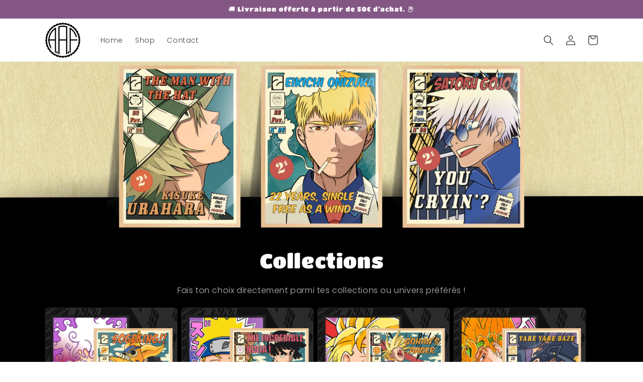

--- FILE ---
content_type: text/html; charset=utf-8
request_url: https://aafonlineshop.com/fr-be/collections/naruto
body_size: 34307
content:
<!doctype html>
<html oncontextmenu="return false;" class="no-js" lang="fr">
  <head>
    <meta charset="utf-8">
    <meta http-equiv="X-UA-Compatible" content="IE=edge">
    <meta name="viewport" content="width=device-width,initial-scale=1">
    <meta name="theme-color" content="">
    <link rel="canonical" href="https://aafonlineshop.com/fr-be/collections/naruto">
    <link rel="preconnect" href="https://cdn.shopify.com" crossorigin><link rel="icon" type="image/png" href="//aafonlineshop.com/cdn/shop/files/AAF_logo_blanc.png?crop=center&height=32&v=1678232508&width=32"><link rel="preconnect" href="https://fonts.shopifycdn.com" crossorigin><title>
      Naruto
 &ndash; AAFShop</title>

    

    

<meta property="og:site_name" content="AAFShop">
<meta property="og:url" content="https://aafonlineshop.com/fr-be/collections/naruto">
<meta property="og:title" content="Naruto">
<meta property="og:type" content="website">
<meta property="og:description" content="AAF Shop la boutique de poster manga haute en couleur ! "><meta property="og:image" content="http://aafonlineshop.com/cdn/shop/collections/8AE0D034-79A6-431B-A8DC-830D9AE067A6.jpg?v=1730552941">
  <meta property="og:image:secure_url" content="https://aafonlineshop.com/cdn/shop/collections/8AE0D034-79A6-431B-A8DC-830D9AE067A6.jpg?v=1730552941">
  <meta property="og:image:width" content="2048">
  <meta property="og:image:height" content="2048"><meta name="twitter:site" content="@flo_mng_?s=21&t=txiew7-Q-jcT_Fme8CEwmw"><meta name="twitter:card" content="summary_large_image">
<meta name="twitter:title" content="Naruto">
<meta name="twitter:description" content="AAF Shop la boutique de poster manga haute en couleur ! ">


    <script src="//aafonlineshop.com/cdn/shop/t/1/assets/constants.js?v=165488195745554878101676600258" defer="defer"></script>
    <script src="//aafonlineshop.com/cdn/shop/t/1/assets/pubsub.js?v=2921868252632587581676600326" defer="defer"></script>
    <script src="//aafonlineshop.com/cdn/shop/t/1/assets/global.js?v=85297797553816670871676600292" defer="defer"></script>
    <script>window.performance && window.performance.mark && window.performance.mark('shopify.content_for_header.start');</script><meta name="google-site-verification" content="Apjharv70KalLBFQ_9w8Y7HUeGR3ExM_iWKOZosoTQo">
<meta id="shopify-digital-wallet" name="shopify-digital-wallet" content="/69661393162/digital_wallets/dialog">
<meta name="shopify-checkout-api-token" content="4c355db06a1b5a7402ba5573b794de1c">
<meta id="in-context-paypal-metadata" data-shop-id="69661393162" data-venmo-supported="false" data-environment="production" data-locale="fr_FR" data-paypal-v4="true" data-currency="EUR">
<link rel="alternate" type="application/atom+xml" title="Feed" href="/fr-be/collections/naruto.atom" />
<link rel="alternate" hreflang="x-default" href="https://aafonlineshop.com/collections/naruto">
<link rel="alternate" hreflang="fr" href="https://aafonlineshop.com/collections/naruto">
<link rel="alternate" hreflang="en" href="https://aafonlineshop.com/en/collections/naruto">
<link rel="alternate" hreflang="fr-BE" href="https://aafonlineshop.com/fr-be/collections/naruto">
<link rel="alternate" hreflang="fr-CA" href="https://aafonlineshop.com/fr-ca/collections/naruto">
<link rel="alternate" hreflang="fr-DE" href="https://aafonlineshop.com/fr-de/collections/naruto">
<link rel="alternate" hreflang="fr-IT" href="https://aafonlineshop.com/fr-it/collections/naruto">
<link rel="alternate" hreflang="fr-LU" href="https://aafonlineshop.com/fr-lu/collections/naruto">
<link rel="alternate" hreflang="fr-NL" href="https://aafonlineshop.com/fr-nl/collections/naruto">
<link rel="alternate" hreflang="fr-ES" href="https://aafonlineshop.com/fr-es/collections/naruto">
<link rel="alternate" hreflang="fr-CH" href="https://aafonlineshop.com/fr-ch/collections/naruto">
<link rel="alternate" hreflang="fr-GB" href="https://aafonlineshop.com/fr-gb/collections/naruto">
<link rel="alternate" hreflang="fr-US" href="https://aafonlineshop.com/fr-us/collections/naruto">
<link rel="alternate" type="application/json+oembed" href="https://aafonlineshop.com/fr-be/collections/naruto.oembed">
<script async="async" src="/checkouts/internal/preloads.js?locale=fr-BE"></script>
<link rel="preconnect" href="https://shop.app" crossorigin="anonymous">
<script async="async" src="https://shop.app/checkouts/internal/preloads.js?locale=fr-BE&shop_id=69661393162" crossorigin="anonymous"></script>
<script id="apple-pay-shop-capabilities" type="application/json">{"shopId":69661393162,"countryCode":"FR","currencyCode":"EUR","merchantCapabilities":["supports3DS"],"merchantId":"gid:\/\/shopify\/Shop\/69661393162","merchantName":"AAFShop","requiredBillingContactFields":["postalAddress","email","phone"],"requiredShippingContactFields":["postalAddress","email","phone"],"shippingType":"shipping","supportedNetworks":["visa","masterCard","amex","maestro"],"total":{"type":"pending","label":"AAFShop","amount":"1.00"},"shopifyPaymentsEnabled":true,"supportsSubscriptions":true}</script>
<script id="shopify-features" type="application/json">{"accessToken":"4c355db06a1b5a7402ba5573b794de1c","betas":["rich-media-storefront-analytics"],"domain":"aafonlineshop.com","predictiveSearch":true,"shopId":69661393162,"locale":"fr"}</script>
<script>var Shopify = Shopify || {};
Shopify.shop = "aafshop-6722.myshopify.com";
Shopify.locale = "fr";
Shopify.currency = {"active":"EUR","rate":"1.0"};
Shopify.country = "BE";
Shopify.theme = {"name":"AAFShop","id":141617725706,"schema_name":"Dawn","schema_version":"8.0.0","theme_store_id":887,"role":"main"};
Shopify.theme.handle = "null";
Shopify.theme.style = {"id":null,"handle":null};
Shopify.cdnHost = "aafonlineshop.com/cdn";
Shopify.routes = Shopify.routes || {};
Shopify.routes.root = "/fr-be/";</script>
<script type="module">!function(o){(o.Shopify=o.Shopify||{}).modules=!0}(window);</script>
<script>!function(o){function n(){var o=[];function n(){o.push(Array.prototype.slice.apply(arguments))}return n.q=o,n}var t=o.Shopify=o.Shopify||{};t.loadFeatures=n(),t.autoloadFeatures=n()}(window);</script>
<script>
  window.ShopifyPay = window.ShopifyPay || {};
  window.ShopifyPay.apiHost = "shop.app\/pay";
  window.ShopifyPay.redirectState = null;
</script>
<script id="shop-js-analytics" type="application/json">{"pageType":"collection"}</script>
<script defer="defer" async type="module" src="//aafonlineshop.com/cdn/shopifycloud/shop-js/modules/v2/client.init-shop-cart-sync_BcDpqI9l.fr.esm.js"></script>
<script defer="defer" async type="module" src="//aafonlineshop.com/cdn/shopifycloud/shop-js/modules/v2/chunk.common_a1Rf5Dlz.esm.js"></script>
<script defer="defer" async type="module" src="//aafonlineshop.com/cdn/shopifycloud/shop-js/modules/v2/chunk.modal_Djra7sW9.esm.js"></script>
<script type="module">
  await import("//aafonlineshop.com/cdn/shopifycloud/shop-js/modules/v2/client.init-shop-cart-sync_BcDpqI9l.fr.esm.js");
await import("//aafonlineshop.com/cdn/shopifycloud/shop-js/modules/v2/chunk.common_a1Rf5Dlz.esm.js");
await import("//aafonlineshop.com/cdn/shopifycloud/shop-js/modules/v2/chunk.modal_Djra7sW9.esm.js");

  window.Shopify.SignInWithShop?.initShopCartSync?.({"fedCMEnabled":true,"windoidEnabled":true});

</script>
<script>
  window.Shopify = window.Shopify || {};
  if (!window.Shopify.featureAssets) window.Shopify.featureAssets = {};
  window.Shopify.featureAssets['shop-js'] = {"shop-cart-sync":["modules/v2/client.shop-cart-sync_BLrx53Hf.fr.esm.js","modules/v2/chunk.common_a1Rf5Dlz.esm.js","modules/v2/chunk.modal_Djra7sW9.esm.js"],"init-fed-cm":["modules/v2/client.init-fed-cm_C8SUwJ8U.fr.esm.js","modules/v2/chunk.common_a1Rf5Dlz.esm.js","modules/v2/chunk.modal_Djra7sW9.esm.js"],"shop-cash-offers":["modules/v2/client.shop-cash-offers_BBp_MjBM.fr.esm.js","modules/v2/chunk.common_a1Rf5Dlz.esm.js","modules/v2/chunk.modal_Djra7sW9.esm.js"],"shop-login-button":["modules/v2/client.shop-login-button_Dw6kG_iO.fr.esm.js","modules/v2/chunk.common_a1Rf5Dlz.esm.js","modules/v2/chunk.modal_Djra7sW9.esm.js"],"pay-button":["modules/v2/client.pay-button_BJDaAh68.fr.esm.js","modules/v2/chunk.common_a1Rf5Dlz.esm.js","modules/v2/chunk.modal_Djra7sW9.esm.js"],"shop-button":["modules/v2/client.shop-button_DBWL94V3.fr.esm.js","modules/v2/chunk.common_a1Rf5Dlz.esm.js","modules/v2/chunk.modal_Djra7sW9.esm.js"],"avatar":["modules/v2/client.avatar_BTnouDA3.fr.esm.js"],"init-windoid":["modules/v2/client.init-windoid_77FSIiws.fr.esm.js","modules/v2/chunk.common_a1Rf5Dlz.esm.js","modules/v2/chunk.modal_Djra7sW9.esm.js"],"init-shop-for-new-customer-accounts":["modules/v2/client.init-shop-for-new-customer-accounts_QoC3RJm9.fr.esm.js","modules/v2/client.shop-login-button_Dw6kG_iO.fr.esm.js","modules/v2/chunk.common_a1Rf5Dlz.esm.js","modules/v2/chunk.modal_Djra7sW9.esm.js"],"init-shop-email-lookup-coordinator":["modules/v2/client.init-shop-email-lookup-coordinator_D4ioGzPw.fr.esm.js","modules/v2/chunk.common_a1Rf5Dlz.esm.js","modules/v2/chunk.modal_Djra7sW9.esm.js"],"init-shop-cart-sync":["modules/v2/client.init-shop-cart-sync_BcDpqI9l.fr.esm.js","modules/v2/chunk.common_a1Rf5Dlz.esm.js","modules/v2/chunk.modal_Djra7sW9.esm.js"],"shop-toast-manager":["modules/v2/client.shop-toast-manager_B-eIbpHW.fr.esm.js","modules/v2/chunk.common_a1Rf5Dlz.esm.js","modules/v2/chunk.modal_Djra7sW9.esm.js"],"init-customer-accounts":["modules/v2/client.init-customer-accounts_BcBSUbIK.fr.esm.js","modules/v2/client.shop-login-button_Dw6kG_iO.fr.esm.js","modules/v2/chunk.common_a1Rf5Dlz.esm.js","modules/v2/chunk.modal_Djra7sW9.esm.js"],"init-customer-accounts-sign-up":["modules/v2/client.init-customer-accounts-sign-up_DvG__VHD.fr.esm.js","modules/v2/client.shop-login-button_Dw6kG_iO.fr.esm.js","modules/v2/chunk.common_a1Rf5Dlz.esm.js","modules/v2/chunk.modal_Djra7sW9.esm.js"],"shop-follow-button":["modules/v2/client.shop-follow-button_Dnx6fDH9.fr.esm.js","modules/v2/chunk.common_a1Rf5Dlz.esm.js","modules/v2/chunk.modal_Djra7sW9.esm.js"],"checkout-modal":["modules/v2/client.checkout-modal_BDH3MUqJ.fr.esm.js","modules/v2/chunk.common_a1Rf5Dlz.esm.js","modules/v2/chunk.modal_Djra7sW9.esm.js"],"shop-login":["modules/v2/client.shop-login_CV9Paj8R.fr.esm.js","modules/v2/chunk.common_a1Rf5Dlz.esm.js","modules/v2/chunk.modal_Djra7sW9.esm.js"],"lead-capture":["modules/v2/client.lead-capture_DGQOTB4e.fr.esm.js","modules/v2/chunk.common_a1Rf5Dlz.esm.js","modules/v2/chunk.modal_Djra7sW9.esm.js"],"payment-terms":["modules/v2/client.payment-terms_BQYK7nq4.fr.esm.js","modules/v2/chunk.common_a1Rf5Dlz.esm.js","modules/v2/chunk.modal_Djra7sW9.esm.js"]};
</script>
<script>(function() {
  var isLoaded = false;
  function asyncLoad() {
    if (isLoaded) return;
    isLoaded = true;
    var urls = ["https:\/\/loox.io\/widget\/YmrniGAHZK\/loox.1679961711293.js?shop=aafshop-6722.myshopify.com","https:\/\/omnisnippet1.com\/platforms\/shopify.js?source=scriptTag\u0026v=2025-12-07T17\u0026shop=aafshop-6722.myshopify.com"];
    for (var i = 0; i < urls.length; i++) {
      var s = document.createElement('script');
      s.type = 'text/javascript';
      s.async = true;
      s.src = urls[i];
      var x = document.getElementsByTagName('script')[0];
      x.parentNode.insertBefore(s, x);
    }
  };
  if(window.attachEvent) {
    window.attachEvent('onload', asyncLoad);
  } else {
    window.addEventListener('load', asyncLoad, false);
  }
})();</script>
<script id="__st">var __st={"a":69661393162,"offset":3600,"reqid":"b895aba8-1293-4b59-b2c8-f817e7f7ad42-1769091253","pageurl":"aafonlineshop.com\/fr-be\/collections\/naruto","u":"4c7b10cd4d6b","p":"collection","rtyp":"collection","rid":494425997578};</script>
<script>window.ShopifyPaypalV4VisibilityTracking = true;</script>
<script id="captcha-bootstrap">!function(){'use strict';const t='contact',e='account',n='new_comment',o=[[t,t],['blogs',n],['comments',n],[t,'customer']],c=[[e,'customer_login'],[e,'guest_login'],[e,'recover_customer_password'],[e,'create_customer']],r=t=>t.map((([t,e])=>`form[action*='/${t}']:not([data-nocaptcha='true']) input[name='form_type'][value='${e}']`)).join(','),a=t=>()=>t?[...document.querySelectorAll(t)].map((t=>t.form)):[];function s(){const t=[...o],e=r(t);return a(e)}const i='password',u='form_key',d=['recaptcha-v3-token','g-recaptcha-response','h-captcha-response',i],f=()=>{try{return window.sessionStorage}catch{return}},m='__shopify_v',_=t=>t.elements[u];function p(t,e,n=!1){try{const o=window.sessionStorage,c=JSON.parse(o.getItem(e)),{data:r}=function(t){const{data:e,action:n}=t;return t[m]||n?{data:e,action:n}:{data:t,action:n}}(c);for(const[e,n]of Object.entries(r))t.elements[e]&&(t.elements[e].value=n);n&&o.removeItem(e)}catch(o){console.error('form repopulation failed',{error:o})}}const l='form_type',E='cptcha';function T(t){t.dataset[E]=!0}const w=window,h=w.document,L='Shopify',v='ce_forms',y='captcha';let A=!1;((t,e)=>{const n=(g='f06e6c50-85a8-45c8-87d0-21a2b65856fe',I='https://cdn.shopify.com/shopifycloud/storefront-forms-hcaptcha/ce_storefront_forms_captcha_hcaptcha.v1.5.2.iife.js',D={infoText:'Protégé par hCaptcha',privacyText:'Confidentialité',termsText:'Conditions'},(t,e,n)=>{const o=w[L][v],c=o.bindForm;if(c)return c(t,g,e,D).then(n);var r;o.q.push([[t,g,e,D],n]),r=I,A||(h.body.append(Object.assign(h.createElement('script'),{id:'captcha-provider',async:!0,src:r})),A=!0)});var g,I,D;w[L]=w[L]||{},w[L][v]=w[L][v]||{},w[L][v].q=[],w[L][y]=w[L][y]||{},w[L][y].protect=function(t,e){n(t,void 0,e),T(t)},Object.freeze(w[L][y]),function(t,e,n,w,h,L){const[v,y,A,g]=function(t,e,n){const i=e?o:[],u=t?c:[],d=[...i,...u],f=r(d),m=r(i),_=r(d.filter((([t,e])=>n.includes(e))));return[a(f),a(m),a(_),s()]}(w,h,L),I=t=>{const e=t.target;return e instanceof HTMLFormElement?e:e&&e.form},D=t=>v().includes(t);t.addEventListener('submit',(t=>{const e=I(t);if(!e)return;const n=D(e)&&!e.dataset.hcaptchaBound&&!e.dataset.recaptchaBound,o=_(e),c=g().includes(e)&&(!o||!o.value);(n||c)&&t.preventDefault(),c&&!n&&(function(t){try{if(!f())return;!function(t){const e=f();if(!e)return;const n=_(t);if(!n)return;const o=n.value;o&&e.removeItem(o)}(t);const e=Array.from(Array(32),(()=>Math.random().toString(36)[2])).join('');!function(t,e){_(t)||t.append(Object.assign(document.createElement('input'),{type:'hidden',name:u})),t.elements[u].value=e}(t,e),function(t,e){const n=f();if(!n)return;const o=[...t.querySelectorAll(`input[type='${i}']`)].map((({name:t})=>t)),c=[...d,...o],r={};for(const[a,s]of new FormData(t).entries())c.includes(a)||(r[a]=s);n.setItem(e,JSON.stringify({[m]:1,action:t.action,data:r}))}(t,e)}catch(e){console.error('failed to persist form',e)}}(e),e.submit())}));const S=(t,e)=>{t&&!t.dataset[E]&&(n(t,e.some((e=>e===t))),T(t))};for(const o of['focusin','change'])t.addEventListener(o,(t=>{const e=I(t);D(e)&&S(e,y())}));const B=e.get('form_key'),M=e.get(l),P=B&&M;t.addEventListener('DOMContentLoaded',(()=>{const t=y();if(P)for(const e of t)e.elements[l].value===M&&p(e,B);[...new Set([...A(),...v().filter((t=>'true'===t.dataset.shopifyCaptcha))])].forEach((e=>S(e,t)))}))}(h,new URLSearchParams(w.location.search),n,t,e,['guest_login'])})(!0,!0)}();</script>
<script integrity="sha256-4kQ18oKyAcykRKYeNunJcIwy7WH5gtpwJnB7kiuLZ1E=" data-source-attribution="shopify.loadfeatures" defer="defer" src="//aafonlineshop.com/cdn/shopifycloud/storefront/assets/storefront/load_feature-a0a9edcb.js" crossorigin="anonymous"></script>
<script crossorigin="anonymous" defer="defer" src="//aafonlineshop.com/cdn/shopifycloud/storefront/assets/shopify_pay/storefront-65b4c6d7.js?v=20250812"></script>
<script data-source-attribution="shopify.dynamic_checkout.dynamic.init">var Shopify=Shopify||{};Shopify.PaymentButton=Shopify.PaymentButton||{isStorefrontPortableWallets:!0,init:function(){window.Shopify.PaymentButton.init=function(){};var t=document.createElement("script");t.src="https://aafonlineshop.com/cdn/shopifycloud/portable-wallets/latest/portable-wallets.fr.js",t.type="module",document.head.appendChild(t)}};
</script>
<script data-source-attribution="shopify.dynamic_checkout.buyer_consent">
  function portableWalletsHideBuyerConsent(e){var t=document.getElementById("shopify-buyer-consent"),n=document.getElementById("shopify-subscription-policy-button");t&&n&&(t.classList.add("hidden"),t.setAttribute("aria-hidden","true"),n.removeEventListener("click",e))}function portableWalletsShowBuyerConsent(e){var t=document.getElementById("shopify-buyer-consent"),n=document.getElementById("shopify-subscription-policy-button");t&&n&&(t.classList.remove("hidden"),t.removeAttribute("aria-hidden"),n.addEventListener("click",e))}window.Shopify?.PaymentButton&&(window.Shopify.PaymentButton.hideBuyerConsent=portableWalletsHideBuyerConsent,window.Shopify.PaymentButton.showBuyerConsent=portableWalletsShowBuyerConsent);
</script>
<script data-source-attribution="shopify.dynamic_checkout.cart.bootstrap">document.addEventListener("DOMContentLoaded",(function(){function t(){return document.querySelector("shopify-accelerated-checkout-cart, shopify-accelerated-checkout")}if(t())Shopify.PaymentButton.init();else{new MutationObserver((function(e,n){t()&&(Shopify.PaymentButton.init(),n.disconnect())})).observe(document.body,{childList:!0,subtree:!0})}}));
</script>
<link id="shopify-accelerated-checkout-styles" rel="stylesheet" media="screen" href="https://aafonlineshop.com/cdn/shopifycloud/portable-wallets/latest/accelerated-checkout-backwards-compat.css" crossorigin="anonymous">
<style id="shopify-accelerated-checkout-cart">
        #shopify-buyer-consent {
  margin-top: 1em;
  display: inline-block;
  width: 100%;
}

#shopify-buyer-consent.hidden {
  display: none;
}

#shopify-subscription-policy-button {
  background: none;
  border: none;
  padding: 0;
  text-decoration: underline;
  font-size: inherit;
  cursor: pointer;
}

#shopify-subscription-policy-button::before {
  box-shadow: none;
}

      </style>
<script id="sections-script" data-sections="header,footer" defer="defer" src="//aafonlineshop.com/cdn/shop/t/1/compiled_assets/scripts.js?v=287"></script>
<script>window.performance && window.performance.mark && window.performance.mark('shopify.content_for_header.end');</script>


    <style data-shopify>
      @font-face {
  font-family: Poppins;
  font-weight: 300;
  font-style: normal;
  font-display: swap;
  src: url("//aafonlineshop.com/cdn/fonts/poppins/poppins_n3.05f58335c3209cce17da4f1f1ab324ebe2982441.woff2") format("woff2"),
       url("//aafonlineshop.com/cdn/fonts/poppins/poppins_n3.6971368e1f131d2c8ff8e3a44a36b577fdda3ff5.woff") format("woff");
}

      @font-face {
  font-family: Poppins;
  font-weight: 700;
  font-style: normal;
  font-display: swap;
  src: url("//aafonlineshop.com/cdn/fonts/poppins/poppins_n7.56758dcf284489feb014a026f3727f2f20a54626.woff2") format("woff2"),
       url("//aafonlineshop.com/cdn/fonts/poppins/poppins_n7.f34f55d9b3d3205d2cd6f64955ff4b36f0cfd8da.woff") format("woff");
}

      @font-face {
  font-family: Poppins;
  font-weight: 300;
  font-style: italic;
  font-display: swap;
  src: url("//aafonlineshop.com/cdn/fonts/poppins/poppins_i3.8536b4423050219f608e17f134fe9ea3b01ed890.woff2") format("woff2"),
       url("//aafonlineshop.com/cdn/fonts/poppins/poppins_i3.0f4433ada196bcabf726ed78f8e37e0995762f7f.woff") format("woff");
}

      @font-face {
  font-family: Poppins;
  font-weight: 700;
  font-style: italic;
  font-display: swap;
  src: url("//aafonlineshop.com/cdn/fonts/poppins/poppins_i7.42fd71da11e9d101e1e6c7932199f925f9eea42d.woff2") format("woff2"),
       url("//aafonlineshop.com/cdn/fonts/poppins/poppins_i7.ec8499dbd7616004e21155106d13837fff4cf556.woff") format("woff");
}

      @font-face {
  font-family: "Titan One";
  font-weight: 400;
  font-style: normal;
  font-display: swap;
  src: url("//aafonlineshop.com/cdn/fonts/titan_one/titanone_n4.2e4a6fa0d05c961cb1d716f9bf49bdc81603bb0a.woff2") format("woff2"),
       url("//aafonlineshop.com/cdn/fonts/titan_one/titanone_n4.7750ae16c1495061aa9b9d77aa290f2636c60c97.woff") format("woff");
}


      :root {
        --font-body-family: Poppins, sans-serif;
        --font-body-style: normal;
        --font-body-weight: 300;
        --font-body-weight-bold: 600;

        --font-heading-family: "Titan One", sans-serif;
        --font-heading-style: normal;
        --font-heading-weight: 400;

        --font-body-scale: 1.0;
        --font-heading-scale: 1.0;

        --color-base-text: 0, 0, 0;
        --color-shadow: 0, 0, 0;
        --color-base-background-1: 255, 255, 255;
        --color-base-background-2: 0, 0, 0;
        --color-base-solid-button-labels: 255, 255, 255;
        --color-base-outline-button-labels: 0, 0, 0;
        --color-base-accent-1: 18, 18, 18;
        --color-base-accent-2: 132, 86, 132;
        --payment-terms-background-color: #ffffff;

        --gradient-base-background-1: #ffffff;
        --gradient-base-background-2: #000000;
        --gradient-base-accent-1: #121212;
        --gradient-base-accent-2: #845684;

        --media-padding: px;
        --media-border-opacity: 0.05;
        --media-border-width: 1px;
        --media-radius: 6px;
        --media-shadow-opacity: 0.1;
        --media-shadow-horizontal-offset: 0px;
        --media-shadow-vertical-offset: 6px;
        --media-shadow-blur-radius: 5px;
        --media-shadow-visible: 1;

        --page-width: 120rem;
        --page-width-margin: 0rem;

        --product-card-image-padding: 0.2rem;
        --product-card-corner-radius: 0.6rem;
        --product-card-text-alignment: center;
        --product-card-border-width: 0.0rem;
        --product-card-border-opacity: 0.1;
        --product-card-shadow-opacity: 0.35;
        --product-card-shadow-visible: 1;
        --product-card-shadow-horizontal-offset: 0.0rem;
        --product-card-shadow-vertical-offset: 0.4rem;
        --product-card-shadow-blur-radius: 0.5rem;

        --collection-card-image-padding: 0.0rem;
        --collection-card-corner-radius: 0.6rem;
        --collection-card-text-alignment: center;
        --collection-card-border-width: 0.1rem;
        --collection-card-border-opacity: 0.1;
        --collection-card-shadow-opacity: 0.05;
        --collection-card-shadow-visible: 1;
        --collection-card-shadow-horizontal-offset: 0.0rem;
        --collection-card-shadow-vertical-offset: 0.4rem;
        --collection-card-shadow-blur-radius: 0.5rem;

        --blog-card-image-padding: 0.0rem;
        --blog-card-corner-radius: 0.2rem;
        --blog-card-text-alignment: center;
        --blog-card-border-width: 0.0rem;
        --blog-card-border-opacity: 0.1;
        --blog-card-shadow-opacity: 0.0;
        --blog-card-shadow-visible: 0;
        --blog-card-shadow-horizontal-offset: 0.0rem;
        --blog-card-shadow-vertical-offset: 0.4rem;
        --blog-card-shadow-blur-radius: 0.5rem;

        --badge-corner-radius: 4.0rem;

        --popup-border-width: 1px;
        --popup-border-opacity: 1.0;
        --popup-corner-radius: 0px;
        --popup-shadow-opacity: 0.1;
        --popup-shadow-horizontal-offset: 0px;
        --popup-shadow-vertical-offset: 4px;
        --popup-shadow-blur-radius: 5px;

        --drawer-border-width: 2px;
        --drawer-border-opacity: 0.0;
        --drawer-shadow-opacity: 0.1;
        --drawer-shadow-horizontal-offset: 0px;
        --drawer-shadow-vertical-offset: 4px;
        --drawer-shadow-blur-radius: 5px;

        --spacing-sections-desktop: 0px;
        --spacing-sections-mobile: 0px;

        --grid-desktop-vertical-spacing: 8px;
        --grid-desktop-horizontal-spacing: 8px;
        --grid-mobile-vertical-spacing: 4px;
        --grid-mobile-horizontal-spacing: 4px;

        --text-boxes-border-opacity: 0.0;
        --text-boxes-border-width: 0px;
        --text-boxes-radius: 6px;
        --text-boxes-shadow-opacity: 0.0;
        --text-boxes-shadow-visible: 0;
        --text-boxes-shadow-horizontal-offset: 0px;
        --text-boxes-shadow-vertical-offset: 4px;
        --text-boxes-shadow-blur-radius: 5px;

        --buttons-radius: 4px;
        --buttons-radius-outset: 5px;
        --buttons-border-width: 1px;
        --buttons-border-opacity: 1.0;
        --buttons-shadow-opacity: 0.0;
        --buttons-shadow-visible: 0;
        --buttons-shadow-horizontal-offset: 0px;
        --buttons-shadow-vertical-offset: 4px;
        --buttons-shadow-blur-radius: 5px;
        --buttons-border-offset: 0.3px;

        --inputs-radius: 6px;
        --inputs-border-width: 1px;
        --inputs-border-opacity: 0.4;
        --inputs-shadow-opacity: 0.05;
        --inputs-shadow-horizontal-offset: 0px;
        --inputs-margin-offset: 4px;
        --inputs-shadow-vertical-offset: 4px;
        --inputs-shadow-blur-radius: 5px;
        --inputs-radius-outset: 7px;

        --variant-pills-radius: 4px;
        --variant-pills-border-width: 1px;
        --variant-pills-border-opacity: 0.4;
        --variant-pills-shadow-opacity: 0.05;
        --variant-pills-shadow-horizontal-offset: 0px;
        --variant-pills-shadow-vertical-offset: 4px;
        --variant-pills-shadow-blur-radius: 5px;
      }

      *,
      *::before,
      *::after {
        box-sizing: inherit;
      }

      html {
        box-sizing: border-box;
        font-size: calc(var(--font-body-scale) * 62.5%);
        height: 100%;
      }

      body {
        display: grid;
        grid-template-rows: auto auto 1fr auto;
        grid-template-columns: 100%;
        min-height: 100%;
        margin: 0;
        font-size: 1.5rem;
        letter-spacing: 0.06rem;
        line-height: calc(1 + 0.8 / var(--font-body-scale));
        font-family: var(--font-body-family);
        font-style: var(--font-body-style);
        font-weight: var(--font-body-weight);
      }

      @media screen and (min-width: 750px) {
        body {
          font-size: 1.6rem;
        }
      }
    </style>

    <link href="//aafonlineshop.com/cdn/shop/t/1/assets/base.css?v=37022838730141197321764173616" rel="stylesheet" type="text/css" media="all" />
<link rel="preload" as="font" href="//aafonlineshop.com/cdn/fonts/poppins/poppins_n3.05f58335c3209cce17da4f1f1ab324ebe2982441.woff2" type="font/woff2" crossorigin><link rel="preload" as="font" href="//aafonlineshop.com/cdn/fonts/titan_one/titanone_n4.2e4a6fa0d05c961cb1d716f9bf49bdc81603bb0a.woff2" type="font/woff2" crossorigin><link rel="stylesheet" href="//aafonlineshop.com/cdn/shop/t/1/assets/component-predictive-search.css?v=85913294783299393391676600284" media="print" onload="this.media='all'"><script>document.documentElement.className = document.documentElement.className.replace('no-js', 'js');
    if (Shopify.designMode) {
      document.documentElement.classList.add('shopify-design-mode');
    }
    </script>
  
	<script>var loox_global_hash = '1765047752698';</script><style>.loox-reviews-default { max-width: 1200px; margin: 0 auto; }.loox-rating .loox-icon { color:#b167c7; }
:root { --lxs-rating-icon-color: #b167c7; }</style>

  <!-- RedRetarget App Hook start -->
<link rel="dns-prefetch" href="https://trackifyx.redretarget.com">


<!-- HOOK JS-->





<meta name="tfx:collections" content="Naruto">



<script id="tfx-cart">
    
    window.tfxCart = {"note":null,"attributes":{},"original_total_price":0,"total_price":0,"total_discount":0,"total_weight":0.0,"item_count":0,"items":[],"requires_shipping":false,"currency":"EUR","items_subtotal_price":0,"cart_level_discount_applications":[],"checkout_charge_amount":0}
</script>




<script type="text/javascript">
    /* ----- TFX Theme hook start ----- */
    (function (t, r, k, f, y, x) {
        if (t.tkfy != undefined) return true;
        t.tkfy = true;
        y = r.createElement(k); y.src = f; y.async = true;
        x = r.getElementsByTagName(k)[0]; x.parentNode.insertBefore(y, x);
    })(window, document, 'script', 'https://trackifyx.redretarget.com/pull/aafshop-6722.myshopify.com/hook.js');
    /* ----- TFX theme hook end ----- */
</script>
<!-- RedRetarget App Hook end --><script type="text/javascript">
        /* ----- TFX Theme snapchat hook start ----- */
        (function (t, r, k, f, y, x) {
            if (t.snaptkfy != undefined) return true;
            t.snaptkfy = true;
            y = r.createElement(k); y.src = f; y.async = true;
            x = r.getElementsByTagName(k)[0]; x.parentNode.insertBefore(y, x);
        })(window, document, "script", "https://trackifyx.redretarget.com/pull/aafshop-6722.myshopify.com/snapchathook.js");
        /* ----- TFX theme snapchat hook end ----- */
        </script><script type="text/javascript">
            /* ----- TFX Theme tiktok hook start ----- */
            (function (t, r, k, f, y, x) {
                if (t.tkfy_tt != undefined) return true;
                t.tkfy_tt = true;
                y = r.createElement(k); y.src = f; y.async = true;
                x = r.getElementsByTagName(k)[0]; x.parentNode.insertBefore(y, x);
            })(window, document, "script", "https://trackifyx.redretarget.com/pull/aafshop-6722.myshopify.com/tiktokhook.js");
            /* ----- TFX theme tiktok hook end ----- */
            </script>
<link href="https://monorail-edge.shopifysvc.com" rel="dns-prefetch">
<script>(function(){if ("sendBeacon" in navigator && "performance" in window) {try {var session_token_from_headers = performance.getEntriesByType('navigation')[0].serverTiming.find(x => x.name == '_s').description;} catch {var session_token_from_headers = undefined;}var session_cookie_matches = document.cookie.match(/_shopify_s=([^;]*)/);var session_token_from_cookie = session_cookie_matches && session_cookie_matches.length === 2 ? session_cookie_matches[1] : "";var session_token = session_token_from_headers || session_token_from_cookie || "";function handle_abandonment_event(e) {var entries = performance.getEntries().filter(function(entry) {return /monorail-edge.shopifysvc.com/.test(entry.name);});if (!window.abandonment_tracked && entries.length === 0) {window.abandonment_tracked = true;var currentMs = Date.now();var navigation_start = performance.timing.navigationStart;var payload = {shop_id: 69661393162,url: window.location.href,navigation_start,duration: currentMs - navigation_start,session_token,page_type: "collection"};window.navigator.sendBeacon("https://monorail-edge.shopifysvc.com/v1/produce", JSON.stringify({schema_id: "online_store_buyer_site_abandonment/1.1",payload: payload,metadata: {event_created_at_ms: currentMs,event_sent_at_ms: currentMs}}));}}window.addEventListener('pagehide', handle_abandonment_event);}}());</script>
<script id="web-pixels-manager-setup">(function e(e,d,r,n,o){if(void 0===o&&(o={}),!Boolean(null===(a=null===(i=window.Shopify)||void 0===i?void 0:i.analytics)||void 0===a?void 0:a.replayQueue)){var i,a;window.Shopify=window.Shopify||{};var t=window.Shopify;t.analytics=t.analytics||{};var s=t.analytics;s.replayQueue=[],s.publish=function(e,d,r){return s.replayQueue.push([e,d,r]),!0};try{self.performance.mark("wpm:start")}catch(e){}var l=function(){var e={modern:/Edge?\/(1{2}[4-9]|1[2-9]\d|[2-9]\d{2}|\d{4,})\.\d+(\.\d+|)|Firefox\/(1{2}[4-9]|1[2-9]\d|[2-9]\d{2}|\d{4,})\.\d+(\.\d+|)|Chrom(ium|e)\/(9{2}|\d{3,})\.\d+(\.\d+|)|(Maci|X1{2}).+ Version\/(15\.\d+|(1[6-9]|[2-9]\d|\d{3,})\.\d+)([,.]\d+|)( \(\w+\)|)( Mobile\/\w+|) Safari\/|Chrome.+OPR\/(9{2}|\d{3,})\.\d+\.\d+|(CPU[ +]OS|iPhone[ +]OS|CPU[ +]iPhone|CPU IPhone OS|CPU iPad OS)[ +]+(15[._]\d+|(1[6-9]|[2-9]\d|\d{3,})[._]\d+)([._]\d+|)|Android:?[ /-](13[3-9]|1[4-9]\d|[2-9]\d{2}|\d{4,})(\.\d+|)(\.\d+|)|Android.+Firefox\/(13[5-9]|1[4-9]\d|[2-9]\d{2}|\d{4,})\.\d+(\.\d+|)|Android.+Chrom(ium|e)\/(13[3-9]|1[4-9]\d|[2-9]\d{2}|\d{4,})\.\d+(\.\d+|)|SamsungBrowser\/([2-9]\d|\d{3,})\.\d+/,legacy:/Edge?\/(1[6-9]|[2-9]\d|\d{3,})\.\d+(\.\d+|)|Firefox\/(5[4-9]|[6-9]\d|\d{3,})\.\d+(\.\d+|)|Chrom(ium|e)\/(5[1-9]|[6-9]\d|\d{3,})\.\d+(\.\d+|)([\d.]+$|.*Safari\/(?![\d.]+ Edge\/[\d.]+$))|(Maci|X1{2}).+ Version\/(10\.\d+|(1[1-9]|[2-9]\d|\d{3,})\.\d+)([,.]\d+|)( \(\w+\)|)( Mobile\/\w+|) Safari\/|Chrome.+OPR\/(3[89]|[4-9]\d|\d{3,})\.\d+\.\d+|(CPU[ +]OS|iPhone[ +]OS|CPU[ +]iPhone|CPU IPhone OS|CPU iPad OS)[ +]+(10[._]\d+|(1[1-9]|[2-9]\d|\d{3,})[._]\d+)([._]\d+|)|Android:?[ /-](13[3-9]|1[4-9]\d|[2-9]\d{2}|\d{4,})(\.\d+|)(\.\d+|)|Mobile Safari.+OPR\/([89]\d|\d{3,})\.\d+\.\d+|Android.+Firefox\/(13[5-9]|1[4-9]\d|[2-9]\d{2}|\d{4,})\.\d+(\.\d+|)|Android.+Chrom(ium|e)\/(13[3-9]|1[4-9]\d|[2-9]\d{2}|\d{4,})\.\d+(\.\d+|)|Android.+(UC? ?Browser|UCWEB|U3)[ /]?(15\.([5-9]|\d{2,})|(1[6-9]|[2-9]\d|\d{3,})\.\d+)\.\d+|SamsungBrowser\/(5\.\d+|([6-9]|\d{2,})\.\d+)|Android.+MQ{2}Browser\/(14(\.(9|\d{2,})|)|(1[5-9]|[2-9]\d|\d{3,})(\.\d+|))(\.\d+|)|K[Aa][Ii]OS\/(3\.\d+|([4-9]|\d{2,})\.\d+)(\.\d+|)/},d=e.modern,r=e.legacy,n=navigator.userAgent;return n.match(d)?"modern":n.match(r)?"legacy":"unknown"}(),u="modern"===l?"modern":"legacy",c=(null!=n?n:{modern:"",legacy:""})[u],f=function(e){return[e.baseUrl,"/wpm","/b",e.hashVersion,"modern"===e.buildTarget?"m":"l",".js"].join("")}({baseUrl:d,hashVersion:r,buildTarget:u}),m=function(e){var d=e.version,r=e.bundleTarget,n=e.surface,o=e.pageUrl,i=e.monorailEndpoint;return{emit:function(e){var a=e.status,t=e.errorMsg,s=(new Date).getTime(),l=JSON.stringify({metadata:{event_sent_at_ms:s},events:[{schema_id:"web_pixels_manager_load/3.1",payload:{version:d,bundle_target:r,page_url:o,status:a,surface:n,error_msg:t},metadata:{event_created_at_ms:s}}]});if(!i)return console&&console.warn&&console.warn("[Web Pixels Manager] No Monorail endpoint provided, skipping logging."),!1;try{return self.navigator.sendBeacon.bind(self.navigator)(i,l)}catch(e){}var u=new XMLHttpRequest;try{return u.open("POST",i,!0),u.setRequestHeader("Content-Type","text/plain"),u.send(l),!0}catch(e){return console&&console.warn&&console.warn("[Web Pixels Manager] Got an unhandled error while logging to Monorail."),!1}}}}({version:r,bundleTarget:l,surface:e.surface,pageUrl:self.location.href,monorailEndpoint:e.monorailEndpoint});try{o.browserTarget=l,function(e){var d=e.src,r=e.async,n=void 0===r||r,o=e.onload,i=e.onerror,a=e.sri,t=e.scriptDataAttributes,s=void 0===t?{}:t,l=document.createElement("script"),u=document.querySelector("head"),c=document.querySelector("body");if(l.async=n,l.src=d,a&&(l.integrity=a,l.crossOrigin="anonymous"),s)for(var f in s)if(Object.prototype.hasOwnProperty.call(s,f))try{l.dataset[f]=s[f]}catch(e){}if(o&&l.addEventListener("load",o),i&&l.addEventListener("error",i),u)u.appendChild(l);else{if(!c)throw new Error("Did not find a head or body element to append the script");c.appendChild(l)}}({src:f,async:!0,onload:function(){if(!function(){var e,d;return Boolean(null===(d=null===(e=window.Shopify)||void 0===e?void 0:e.analytics)||void 0===d?void 0:d.initialized)}()){var d=window.webPixelsManager.init(e)||void 0;if(d){var r=window.Shopify.analytics;r.replayQueue.forEach((function(e){var r=e[0],n=e[1],o=e[2];d.publishCustomEvent(r,n,o)})),r.replayQueue=[],r.publish=d.publishCustomEvent,r.visitor=d.visitor,r.initialized=!0}}},onerror:function(){return m.emit({status:"failed",errorMsg:"".concat(f," has failed to load")})},sri:function(e){var d=/^sha384-[A-Za-z0-9+/=]+$/;return"string"==typeof e&&d.test(e)}(c)?c:"",scriptDataAttributes:o}),m.emit({status:"loading"})}catch(e){m.emit({status:"failed",errorMsg:(null==e?void 0:e.message)||"Unknown error"})}}})({shopId: 69661393162,storefrontBaseUrl: "https://aafonlineshop.com",extensionsBaseUrl: "https://extensions.shopifycdn.com/cdn/shopifycloud/web-pixels-manager",monorailEndpoint: "https://monorail-edge.shopifysvc.com/unstable/produce_batch",surface: "storefront-renderer",enabledBetaFlags: ["2dca8a86"],webPixelsConfigList: [{"id":"3255075082","configuration":"{\"apiURL\":\"https:\/\/api.omnisend.com\",\"appURL\":\"https:\/\/app.omnisend.com\",\"brandID\":\"6935b345744273a54dc039a4\",\"trackingURL\":\"https:\/\/wt.omnisendlink.com\"}","eventPayloadVersion":"v1","runtimeContext":"STRICT","scriptVersion":"aa9feb15e63a302383aa48b053211bbb","type":"APP","apiClientId":186001,"privacyPurposes":["ANALYTICS","MARKETING","SALE_OF_DATA"],"dataSharingAdjustments":{"protectedCustomerApprovalScopes":["read_customer_address","read_customer_email","read_customer_name","read_customer_personal_data","read_customer_phone"]}},{"id":"3208315146","configuration":"{\"config\":\"{\\\"google_tag_ids\\\":[\\\"G-DNQSSZCPZ3\\\",\\\"GT-PBSXQGCZ\\\"],\\\"target_country\\\":\\\"ZZ\\\",\\\"gtag_events\\\":[{\\\"type\\\":\\\"search\\\",\\\"action_label\\\":\\\"G-DNQSSZCPZ3\\\"},{\\\"type\\\":\\\"begin_checkout\\\",\\\"action_label\\\":\\\"G-DNQSSZCPZ3\\\"},{\\\"type\\\":\\\"view_item\\\",\\\"action_label\\\":[\\\"G-DNQSSZCPZ3\\\",\\\"MC-8QRMWQ1PCS\\\"]},{\\\"type\\\":\\\"purchase\\\",\\\"action_label\\\":[\\\"G-DNQSSZCPZ3\\\",\\\"MC-8QRMWQ1PCS\\\"]},{\\\"type\\\":\\\"page_view\\\",\\\"action_label\\\":[\\\"G-DNQSSZCPZ3\\\",\\\"MC-8QRMWQ1PCS\\\"]},{\\\"type\\\":\\\"add_payment_info\\\",\\\"action_label\\\":\\\"G-DNQSSZCPZ3\\\"},{\\\"type\\\":\\\"add_to_cart\\\",\\\"action_label\\\":\\\"G-DNQSSZCPZ3\\\"}],\\\"enable_monitoring_mode\\\":false}\"}","eventPayloadVersion":"v1","runtimeContext":"OPEN","scriptVersion":"b2a88bafab3e21179ed38636efcd8a93","type":"APP","apiClientId":1780363,"privacyPurposes":[],"dataSharingAdjustments":{"protectedCustomerApprovalScopes":["read_customer_address","read_customer_email","read_customer_name","read_customer_personal_data","read_customer_phone"]}},{"id":"163971338","configuration":"{\"tagID\":\"2613814185834\"}","eventPayloadVersion":"v1","runtimeContext":"STRICT","scriptVersion":"18031546ee651571ed29edbe71a3550b","type":"APP","apiClientId":3009811,"privacyPurposes":["ANALYTICS","MARKETING","SALE_OF_DATA"],"dataSharingAdjustments":{"protectedCustomerApprovalScopes":["read_customer_address","read_customer_email","read_customer_name","read_customer_personal_data","read_customer_phone"]}},{"id":"shopify-app-pixel","configuration":"{}","eventPayloadVersion":"v1","runtimeContext":"STRICT","scriptVersion":"0450","apiClientId":"shopify-pixel","type":"APP","privacyPurposes":["ANALYTICS","MARKETING"]},{"id":"shopify-custom-pixel","eventPayloadVersion":"v1","runtimeContext":"LAX","scriptVersion":"0450","apiClientId":"shopify-pixel","type":"CUSTOM","privacyPurposes":["ANALYTICS","MARKETING"]}],isMerchantRequest: false,initData: {"shop":{"name":"AAFShop","paymentSettings":{"currencyCode":"EUR"},"myshopifyDomain":"aafshop-6722.myshopify.com","countryCode":"FR","storefrontUrl":"https:\/\/aafonlineshop.com\/fr-be"},"customer":null,"cart":null,"checkout":null,"productVariants":[],"purchasingCompany":null},},"https://aafonlineshop.com/cdn","fcfee988w5aeb613cpc8e4bc33m6693e112",{"modern":"","legacy":""},{"shopId":"69661393162","storefrontBaseUrl":"https:\/\/aafonlineshop.com","extensionBaseUrl":"https:\/\/extensions.shopifycdn.com\/cdn\/shopifycloud\/web-pixels-manager","surface":"storefront-renderer","enabledBetaFlags":"[\"2dca8a86\"]","isMerchantRequest":"false","hashVersion":"fcfee988w5aeb613cpc8e4bc33m6693e112","publish":"custom","events":"[[\"page_viewed\",{}],[\"collection_viewed\",{\"collection\":{\"id\":\"494425997578\",\"title\":\"Naruto\",\"productVariants\":[{\"price\":{\"amount\":14.9,\"currencyCode\":\"EUR\"},\"product\":{\"title\":\"Poster Sasuke\",\"vendor\":\"Zasshi\",\"id\":\"9781259043082\",\"untranslatedTitle\":\"Poster Sasuke\",\"url\":\"\/fr-be\/products\/poster-sasuke-1\",\"type\":\"Poster\"},\"id\":\"50220132532490\",\"image\":{\"src\":\"\/\/aafonlineshop.com\/cdn\/shop\/files\/51D57EA1-4C46-481B-AF89-C59F4B3A8B35.jpg?v=1730500480\"},\"sku\":null,\"title\":\"30x40 cm\",\"untranslatedTitle\":\"30x40 cm\"},{\"price\":{\"amount\":14.9,\"currencyCode\":\"EUR\"},\"product\":{\"title\":\"Poster Naruto\",\"vendor\":\"Zasshi\",\"id\":\"9781257666826\",\"untranslatedTitle\":\"Poster Naruto\",\"url\":\"\/fr-be\/products\/poster-naruto-1\",\"type\":\"Poster\"},\"id\":\"50220122734858\",\"image\":{\"src\":\"\/\/aafonlineshop.com\/cdn\/shop\/files\/30A00605-3C28-486A-93D7-22D84B52FCAA.jpg?v=1730500508\"},\"sku\":null,\"title\":\"30x40 cm\",\"untranslatedTitle\":\"30x40 cm\"},{\"price\":{\"amount\":14.9,\"currencyCode\":\"EUR\"},\"product\":{\"title\":\"Poster Rock Lee\",\"vendor\":\"Zasshi\",\"id\":\"9781256749322\",\"untranslatedTitle\":\"Poster Rock Lee\",\"url\":\"\/fr-be\/products\/poster-rock-lee\",\"type\":\"Poster\"},\"id\":\"50220112052490\",\"image\":{\"src\":\"\/\/aafonlineshop.com\/cdn\/shop\/files\/96ADE8BF-B346-4140-A496-483EE0C5FD57.jpg?v=1730500539\"},\"sku\":null,\"title\":\"30x40 cm\",\"untranslatedTitle\":\"30x40 cm\"},{\"price\":{\"amount\":6.99,\"currencyCode\":\"EUR\"},\"product\":{\"title\":\"Poster Naruto\",\"vendor\":\"AAFShop\",\"id\":\"8175907406090\",\"untranslatedTitle\":\"Poster Naruto\",\"url\":\"\/fr-be\/products\/poster-naruto\",\"type\":\"Poster\"},\"id\":\"44368749265162\",\"image\":{\"src\":\"\/\/aafonlineshop.com\/cdn\/shop\/products\/IMG-1117.jpg?v=1678135632\"},\"sku\":null,\"title\":\"30x40 cm\",\"untranslatedTitle\":\"30x40 cm\"},{\"price\":{\"amount\":6.99,\"currencyCode\":\"EUR\"},\"product\":{\"title\":\"Poster Kakashi\",\"vendor\":\"AAFShop\",\"id\":\"8175905734922\",\"untranslatedTitle\":\"Poster Kakashi\",\"url\":\"\/fr-be\/products\/poster-kakashi\",\"type\":\"Poster\"},\"id\":\"44368746348810\",\"image\":{\"src\":\"\/\/aafonlineshop.com\/cdn\/shop\/products\/Cadrekakashi.jpg?v=1678149677\"},\"sku\":null,\"title\":\"30x40 cm\",\"untranslatedTitle\":\"30x40 cm\"},{\"price\":{\"amount\":6.99,\"currencyCode\":\"EUR\"},\"product\":{\"title\":\"Poster Sasuke\",\"vendor\":\"AAFShop\",\"id\":\"8175908389130\",\"untranslatedTitle\":\"Poster Sasuke\",\"url\":\"\/fr-be\/products\/poster-sasuke\",\"type\":\"Poster\"},\"id\":\"44368750641418\",\"image\":{\"src\":\"\/\/aafonlineshop.com\/cdn\/shop\/products\/Cadresasuke.jpg?v=1678149330\"},\"sku\":null,\"title\":\"30x40 cm\",\"untranslatedTitle\":\"30x40 cm\"},{\"price\":{\"amount\":6.99,\"currencyCode\":\"EUR\"},\"product\":{\"title\":\"Poster Pain\",\"vendor\":\"AAFShop\",\"id\":\"8175907897610\",\"untranslatedTitle\":\"Poster Pain\",\"url\":\"\/fr-be\/products\/poster-pain\",\"type\":\"Poster\"},\"id\":\"44368749822218\",\"image\":{\"src\":\"\/\/aafonlineshop.com\/cdn\/shop\/products\/Cadrepain.jpg?v=1678149793\"},\"sku\":null,\"title\":\"30x40 cm\",\"untranslatedTitle\":\"30x40 cm\"},{\"price\":{\"amount\":6.99,\"currencyCode\":\"EUR\"},\"product\":{\"title\":\"Poster konan\",\"vendor\":\"AAFShop\",\"id\":\"8175906750730\",\"untranslatedTitle\":\"Poster konan\",\"url\":\"\/fr-be\/products\/poster-konan\",\"type\":\"Poster\"},\"id\":\"44368748380426\",\"image\":{\"src\":\"\/\/aafonlineshop.com\/cdn\/shop\/products\/Cadrekonan.jpg?v=1678149709\"},\"sku\":null,\"title\":\"30x40 cm\",\"untranslatedTitle\":\"30x40 cm\"}]}}]]"});</script><script>
  window.ShopifyAnalytics = window.ShopifyAnalytics || {};
  window.ShopifyAnalytics.meta = window.ShopifyAnalytics.meta || {};
  window.ShopifyAnalytics.meta.currency = 'EUR';
  var meta = {"products":[{"id":9781259043082,"gid":"gid:\/\/shopify\/Product\/9781259043082","vendor":"Zasshi","type":"Poster","handle":"poster-sasuke-1","variants":[{"id":50220132532490,"price":1490,"name":"Poster Sasuke - 30x40 cm","public_title":"30x40 cm","sku":null},{"id":50220132565258,"price":3990,"name":"Poster Sasuke - 50x70 cm","public_title":"50x70 cm","sku":null}],"remote":false},{"id":9781257666826,"gid":"gid:\/\/shopify\/Product\/9781257666826","vendor":"Zasshi","type":"Poster","handle":"poster-naruto-1","variants":[{"id":50220122734858,"price":1490,"name":"Poster Naruto - 30x40 cm","public_title":"30x40 cm","sku":null},{"id":50220122767626,"price":3990,"name":"Poster Naruto - 50x70 cm","public_title":"50x70 cm","sku":null}],"remote":false},{"id":9781256749322,"gid":"gid:\/\/shopify\/Product\/9781256749322","vendor":"Zasshi","type":"Poster","handle":"poster-rock-lee","variants":[{"id":50220112052490,"price":1490,"name":"Poster Rock Lee - 30x40 cm","public_title":"30x40 cm","sku":null},{"id":50220112085258,"price":3990,"name":"Poster Rock Lee - 50x70 cm","public_title":"50x70 cm","sku":null}],"remote":false},{"id":8175907406090,"gid":"gid:\/\/shopify\/Product\/8175907406090","vendor":"AAFShop","type":"Poster","handle":"poster-naruto","variants":[{"id":44368749265162,"price":699,"name":"Poster Naruto - 30x40 cm","public_title":"30x40 cm","sku":null},{"id":44368749297930,"price":2990,"name":"Poster Naruto - 40x60 cm","public_title":"40x60 cm","sku":null},{"id":44368749330698,"price":3990,"name":"Poster Naruto - 50x70 cm","public_title":"50x70 cm","sku":null}],"remote":false},{"id":8175905734922,"gid":"gid:\/\/shopify\/Product\/8175905734922","vendor":"AAFShop","type":"Poster","handle":"poster-kakashi","variants":[{"id":44368746348810,"price":699,"name":"Poster Kakashi - 30x40 cm","public_title":"30x40 cm","sku":null},{"id":44368746381578,"price":2990,"name":"Poster Kakashi - 40x60 cm","public_title":"40x60 cm","sku":null},{"id":44368746414346,"price":3990,"name":"Poster Kakashi - 50x70 cm","public_title":"50x70 cm","sku":null}],"remote":false},{"id":8175908389130,"gid":"gid:\/\/shopify\/Product\/8175908389130","vendor":"AAFShop","type":"Poster","handle":"poster-sasuke","variants":[{"id":44368750641418,"price":699,"name":"Poster Sasuke - 30x40 cm","public_title":"30x40 cm","sku":null},{"id":44368750674186,"price":2990,"name":"Poster Sasuke - 40x60 cm","public_title":"40x60 cm","sku":null},{"id":44368750706954,"price":3990,"name":"Poster Sasuke - 50x70 cm","public_title":"50x70 cm","sku":null}],"remote":false},{"id":8175907897610,"gid":"gid:\/\/shopify\/Product\/8175907897610","vendor":"AAFShop","type":"Poster","handle":"poster-pain","variants":[{"id":44368749822218,"price":699,"name":"Poster Pain - 30x40 cm","public_title":"30x40 cm","sku":null},{"id":44368749854986,"price":2990,"name":"Poster Pain - 40x60 cm","public_title":"40x60 cm","sku":null},{"id":44368749887754,"price":3990,"name":"Poster Pain - 50x70 cm","public_title":"50x70 cm","sku":null}],"remote":false},{"id":8175906750730,"gid":"gid:\/\/shopify\/Product\/8175906750730","vendor":"AAFShop","type":"Poster","handle":"poster-konan","variants":[{"id":44368748380426,"price":699,"name":"Poster konan - 30x40 cm","public_title":"30x40 cm","sku":null},{"id":44368748413194,"price":2990,"name":"Poster konan - 40x60 cm","public_title":"40x60 cm","sku":null},{"id":44368748445962,"price":3990,"name":"Poster konan - 50x70 cm","public_title":"50x70 cm","sku":null}],"remote":false}],"page":{"pageType":"collection","resourceType":"collection","resourceId":494425997578,"requestId":"b895aba8-1293-4b59-b2c8-f817e7f7ad42-1769091253"}};
  for (var attr in meta) {
    window.ShopifyAnalytics.meta[attr] = meta[attr];
  }
</script>
<script class="analytics">
  (function () {
    var customDocumentWrite = function(content) {
      var jquery = null;

      if (window.jQuery) {
        jquery = window.jQuery;
      } else if (window.Checkout && window.Checkout.$) {
        jquery = window.Checkout.$;
      }

      if (jquery) {
        jquery('body').append(content);
      }
    };

    var hasLoggedConversion = function(token) {
      if (token) {
        return document.cookie.indexOf('loggedConversion=' + token) !== -1;
      }
      return false;
    }

    var setCookieIfConversion = function(token) {
      if (token) {
        var twoMonthsFromNow = new Date(Date.now());
        twoMonthsFromNow.setMonth(twoMonthsFromNow.getMonth() + 2);

        document.cookie = 'loggedConversion=' + token + '; expires=' + twoMonthsFromNow;
      }
    }

    var trekkie = window.ShopifyAnalytics.lib = window.trekkie = window.trekkie || [];
    if (trekkie.integrations) {
      return;
    }
    trekkie.methods = [
      'identify',
      'page',
      'ready',
      'track',
      'trackForm',
      'trackLink'
    ];
    trekkie.factory = function(method) {
      return function() {
        var args = Array.prototype.slice.call(arguments);
        args.unshift(method);
        trekkie.push(args);
        return trekkie;
      };
    };
    for (var i = 0; i < trekkie.methods.length; i++) {
      var key = trekkie.methods[i];
      trekkie[key] = trekkie.factory(key);
    }
    trekkie.load = function(config) {
      trekkie.config = config || {};
      trekkie.config.initialDocumentCookie = document.cookie;
      var first = document.getElementsByTagName('script')[0];
      var script = document.createElement('script');
      script.type = 'text/javascript';
      script.onerror = function(e) {
        var scriptFallback = document.createElement('script');
        scriptFallback.type = 'text/javascript';
        scriptFallback.onerror = function(error) {
                var Monorail = {
      produce: function produce(monorailDomain, schemaId, payload) {
        var currentMs = new Date().getTime();
        var event = {
          schema_id: schemaId,
          payload: payload,
          metadata: {
            event_created_at_ms: currentMs,
            event_sent_at_ms: currentMs
          }
        };
        return Monorail.sendRequest("https://" + monorailDomain + "/v1/produce", JSON.stringify(event));
      },
      sendRequest: function sendRequest(endpointUrl, payload) {
        // Try the sendBeacon API
        if (window && window.navigator && typeof window.navigator.sendBeacon === 'function' && typeof window.Blob === 'function' && !Monorail.isIos12()) {
          var blobData = new window.Blob([payload], {
            type: 'text/plain'
          });

          if (window.navigator.sendBeacon(endpointUrl, blobData)) {
            return true;
          } // sendBeacon was not successful

        } // XHR beacon

        var xhr = new XMLHttpRequest();

        try {
          xhr.open('POST', endpointUrl);
          xhr.setRequestHeader('Content-Type', 'text/plain');
          xhr.send(payload);
        } catch (e) {
          console.log(e);
        }

        return false;
      },
      isIos12: function isIos12() {
        return window.navigator.userAgent.lastIndexOf('iPhone; CPU iPhone OS 12_') !== -1 || window.navigator.userAgent.lastIndexOf('iPad; CPU OS 12_') !== -1;
      }
    };
    Monorail.produce('monorail-edge.shopifysvc.com',
      'trekkie_storefront_load_errors/1.1',
      {shop_id: 69661393162,
      theme_id: 141617725706,
      app_name: "storefront",
      context_url: window.location.href,
      source_url: "//aafonlineshop.com/cdn/s/trekkie.storefront.1bbfab421998800ff09850b62e84b8915387986d.min.js"});

        };
        scriptFallback.async = true;
        scriptFallback.src = '//aafonlineshop.com/cdn/s/trekkie.storefront.1bbfab421998800ff09850b62e84b8915387986d.min.js';
        first.parentNode.insertBefore(scriptFallback, first);
      };
      script.async = true;
      script.src = '//aafonlineshop.com/cdn/s/trekkie.storefront.1bbfab421998800ff09850b62e84b8915387986d.min.js';
      first.parentNode.insertBefore(script, first);
    };
    trekkie.load(
      {"Trekkie":{"appName":"storefront","development":false,"defaultAttributes":{"shopId":69661393162,"isMerchantRequest":null,"themeId":141617725706,"themeCityHash":"2054135736534322129","contentLanguage":"fr","currency":"EUR","eventMetadataId":"7a6f8dcf-4230-44a3-a975-3b5b26b6dcf6"},"isServerSideCookieWritingEnabled":true,"monorailRegion":"shop_domain","enabledBetaFlags":["65f19447"]},"Session Attribution":{},"S2S":{"facebookCapiEnabled":false,"source":"trekkie-storefront-renderer","apiClientId":580111}}
    );

    var loaded = false;
    trekkie.ready(function() {
      if (loaded) return;
      loaded = true;

      window.ShopifyAnalytics.lib = window.trekkie;

      var originalDocumentWrite = document.write;
      document.write = customDocumentWrite;
      try { window.ShopifyAnalytics.merchantGoogleAnalytics.call(this); } catch(error) {};
      document.write = originalDocumentWrite;

      window.ShopifyAnalytics.lib.page(null,{"pageType":"collection","resourceType":"collection","resourceId":494425997578,"requestId":"b895aba8-1293-4b59-b2c8-f817e7f7ad42-1769091253","shopifyEmitted":true});

      var match = window.location.pathname.match(/checkouts\/(.+)\/(thank_you|post_purchase)/)
      var token = match? match[1]: undefined;
      if (!hasLoggedConversion(token)) {
        setCookieIfConversion(token);
        window.ShopifyAnalytics.lib.track("Viewed Product Category",{"currency":"EUR","category":"Collection: naruto","collectionName":"naruto","collectionId":494425997578,"nonInteraction":true},undefined,undefined,{"shopifyEmitted":true});
      }
    });


        var eventsListenerScript = document.createElement('script');
        eventsListenerScript.async = true;
        eventsListenerScript.src = "//aafonlineshop.com/cdn/shopifycloud/storefront/assets/shop_events_listener-3da45d37.js";
        document.getElementsByTagName('head')[0].appendChild(eventsListenerScript);

})();</script>
<script
  defer
  src="https://aafonlineshop.com/cdn/shopifycloud/perf-kit/shopify-perf-kit-3.0.4.min.js"
  data-application="storefront-renderer"
  data-shop-id="69661393162"
  data-render-region="gcp-us-east1"
  data-page-type="collection"
  data-theme-instance-id="141617725706"
  data-theme-name="Dawn"
  data-theme-version="8.0.0"
  data-monorail-region="shop_domain"
  data-resource-timing-sampling-rate="10"
  data-shs="true"
  data-shs-beacon="true"
  data-shs-export-with-fetch="true"
  data-shs-logs-sample-rate="1"
  data-shs-beacon-endpoint="https://aafonlineshop.com/api/collect"
></script>
</head>

  <body class="gradient">
    <a class="skip-to-content-link button visually-hidden" href="#MainContent">
      Ignorer et passer au contenu
    </a><!-- BEGIN sections: header-group -->
<div id="shopify-section-sections--17620544094474__announcement-bar" class="shopify-section shopify-section-group-header-group announcement-bar-section"><div class="announcement-bar color-accent-2 gradient" role="region" aria-label="Annonce" ><div class="page-width">
                <p class="announcement-bar__message center h5">
                  <span>🚚 Livraison offerte à partir de 50€ d&#39;achat. 📦</span></p>
              </div></div>
</div><div id="shopify-section-sections--17620544094474__header" class="shopify-section shopify-section-group-header-group section-header"><link rel="stylesheet" href="//aafonlineshop.com/cdn/shop/t/1/assets/component-list-menu.css?v=151968516119678728991676600301" media="print" onload="this.media='all'">
<link rel="stylesheet" href="//aafonlineshop.com/cdn/shop/t/1/assets/component-search.css?v=184225813856820874251676600270" media="print" onload="this.media='all'">
<link rel="stylesheet" href="//aafonlineshop.com/cdn/shop/t/1/assets/component-menu-drawer.css?v=182311192829367774911676600277" media="print" onload="this.media='all'">
<link rel="stylesheet" href="//aafonlineshop.com/cdn/shop/t/1/assets/component-cart-notification.css?v=137625604348931474661676600263" media="print" onload="this.media='all'">
<link rel="stylesheet" href="//aafonlineshop.com/cdn/shop/t/1/assets/component-cart-items.css?v=23917223812499722491676600325" media="print" onload="this.media='all'"><link rel="stylesheet" href="//aafonlineshop.com/cdn/shop/t/1/assets/component-price.css?v=65402837579211014041676600277" media="print" onload="this.media='all'">
  <link rel="stylesheet" href="//aafonlineshop.com/cdn/shop/t/1/assets/component-loading-overlay.css?v=167310470843593579841676600333" media="print" onload="this.media='all'"><noscript><link href="//aafonlineshop.com/cdn/shop/t/1/assets/component-list-menu.css?v=151968516119678728991676600301" rel="stylesheet" type="text/css" media="all" /></noscript>
<noscript><link href="//aafonlineshop.com/cdn/shop/t/1/assets/component-search.css?v=184225813856820874251676600270" rel="stylesheet" type="text/css" media="all" /></noscript>
<noscript><link href="//aafonlineshop.com/cdn/shop/t/1/assets/component-menu-drawer.css?v=182311192829367774911676600277" rel="stylesheet" type="text/css" media="all" /></noscript>
<noscript><link href="//aafonlineshop.com/cdn/shop/t/1/assets/component-cart-notification.css?v=137625604348931474661676600263" rel="stylesheet" type="text/css" media="all" /></noscript>
<noscript><link href="//aafonlineshop.com/cdn/shop/t/1/assets/component-cart-items.css?v=23917223812499722491676600325" rel="stylesheet" type="text/css" media="all" /></noscript>

<style>
  header-drawer {
    justify-self: start;
    margin-left: -1.2rem;
  }

  .header__heading-logo {
    max-width: 70px;
  }.scrolled-past-header .header__heading-logo {
      width: 75%;
    }@media screen and (min-width: 990px) {
    header-drawer {
      display: none;
    }
  }

  .menu-drawer-container {
    display: flex;
  }

  .list-menu {
    list-style: none;
    padding: 0;
    margin: 0;
  }

  .list-menu--inline {
    display: inline-flex;
    flex-wrap: wrap;
  }

  summary.list-menu__item {
    padding-right: 2.7rem;
  }

  .list-menu__item {
    display: flex;
    align-items: center;
    line-height: calc(1 + 0.3 / var(--font-body-scale));
  }

  .list-menu__item--link {
    text-decoration: none;
    padding-bottom: 1rem;
    padding-top: 1rem;
    line-height: calc(1 + 0.8 / var(--font-body-scale));
  }

  @media screen and (min-width: 750px) {
    .list-menu__item--link {
      padding-bottom: 0.5rem;
      padding-top: 0.5rem;
    }
  }
</style><style data-shopify>.header {
    padding-top: 0px;
    padding-bottom: 0px;
  }

  .section-header {
    position: sticky; /* This is for fixing a Safari z-index issue. PR #2147 */
    margin-bottom: 0px;
  }

  @media screen and (min-width: 750px) {
    .section-header {
      margin-bottom: 0px;
    }
  }

  @media screen and (min-width: 990px) {
    .header {
      padding-top: 0px;
      padding-bottom: 0px;
    }
  }</style><script src="//aafonlineshop.com/cdn/shop/t/1/assets/details-disclosure.js?v=153497636716254413831676600316" defer="defer"></script>
<script src="//aafonlineshop.com/cdn/shop/t/1/assets/details-modal.js?v=4511761896672669691676600315" defer="defer"></script>
<script src="//aafonlineshop.com/cdn/shop/t/1/assets/cart-notification.js?v=160453272920806432391676600275" defer="defer"></script>
<script src="//aafonlineshop.com/cdn/shop/t/1/assets/search-form.js?v=113639710312857635801676600294" defer="defer"></script><svg xmlns="http://www.w3.org/2000/svg" class="hidden">
  <symbol id="icon-search" viewbox="0 0 18 19" fill="none">
    <path fill-rule="evenodd" clip-rule="evenodd" d="M11.03 11.68A5.784 5.784 0 112.85 3.5a5.784 5.784 0 018.18 8.18zm.26 1.12a6.78 6.78 0 11.72-.7l5.4 5.4a.5.5 0 11-.71.7l-5.41-5.4z" fill="currentColor"/>
  </symbol>

  <symbol id="icon-reset" class="icon icon-close"  fill="none" viewBox="0 0 18 18" stroke="currentColor">
    <circle r="8.5" cy="9" cx="9" stroke-opacity="0.2"/>
    <path d="M6.82972 6.82915L1.17193 1.17097" stroke-linecap="round" stroke-linejoin="round" transform="translate(5 5)"/>
    <path d="M1.22896 6.88502L6.77288 1.11523" stroke-linecap="round" stroke-linejoin="round" transform="translate(5 5)"/>
  </symbol>

  <symbol id="icon-close" class="icon icon-close" fill="none" viewBox="0 0 18 17">
    <path d="M.865 15.978a.5.5 0 00.707.707l7.433-7.431 7.579 7.282a.501.501 0 00.846-.37.5.5 0 00-.153-.351L9.712 8.546l7.417-7.416a.5.5 0 10-.707-.708L8.991 7.853 1.413.573a.5.5 0 10-.693.72l7.563 7.268-7.418 7.417z" fill="currentColor">
  </symbol>
</svg>
<sticky-header data-sticky-type="reduce-logo-size" class="header-wrapper color-background-1 gradient header-wrapper--border-bottom">
  <header class="header header--middle-left header--mobile-center page-width header--has-menu"><header-drawer data-breakpoint="tablet">
        <details id="Details-menu-drawer-container" class="menu-drawer-container">
          <summary class="header__icon header__icon--menu header__icon--summary link focus-inset" aria-label="Menu">
            <span>
              <svg
  xmlns="http://www.w3.org/2000/svg"
  aria-hidden="true"
  focusable="false"
  class="icon icon-hamburger"
  fill="none"
  viewBox="0 0 18 16"
>
  <path d="M1 .5a.5.5 0 100 1h15.71a.5.5 0 000-1H1zM.5 8a.5.5 0 01.5-.5h15.71a.5.5 0 010 1H1A.5.5 0 01.5 8zm0 7a.5.5 0 01.5-.5h15.71a.5.5 0 010 1H1a.5.5 0 01-.5-.5z" fill="currentColor">
</svg>

              <svg
  xmlns="http://www.w3.org/2000/svg"
  aria-hidden="true"
  focusable="false"
  class="icon icon-close"
  fill="none"
  viewBox="0 0 18 17"
>
  <path d="M.865 15.978a.5.5 0 00.707.707l7.433-7.431 7.579 7.282a.501.501 0 00.846-.37.5.5 0 00-.153-.351L9.712 8.546l7.417-7.416a.5.5 0 10-.707-.708L8.991 7.853 1.413.573a.5.5 0 10-.693.72l7.563 7.268-7.418 7.417z" fill="currentColor">
</svg>

            </span>
          </summary>
          <div id="menu-drawer" class="gradient menu-drawer motion-reduce" tabindex="-1">
            <div class="menu-drawer__inner-container">
              <div class="menu-drawer__navigation-container">
                <nav class="menu-drawer__navigation">
                  <ul class="menu-drawer__menu has-submenu list-menu" role="list"><li><a href="/fr-be" class="menu-drawer__menu-item list-menu__item link link--text focus-inset">
                            Home
                          </a></li><li><a href="/fr-be/collections/all" class="menu-drawer__menu-item list-menu__item link link--text focus-inset">
                            Shop
                          </a></li><li><a href="/fr-be/pages/contact" class="menu-drawer__menu-item list-menu__item link link--text focus-inset">
                            Contact
                          </a></li></ul>
                </nav>
                <div class="menu-drawer__utility-links"><a href="https://aafonlineshop.com/customer_authentication/redirect?locale=fr&region_country=BE" class="menu-drawer__account link focus-inset h5">
                      <svg
  xmlns="http://www.w3.org/2000/svg"
  aria-hidden="true"
  focusable="false"
  class="icon icon-account"
  fill="none"
  viewBox="0 0 18 19"
>
  <path fill-rule="evenodd" clip-rule="evenodd" d="M6 4.5a3 3 0 116 0 3 3 0 01-6 0zm3-4a4 4 0 100 8 4 4 0 000-8zm5.58 12.15c1.12.82 1.83 2.24 1.91 4.85H1.51c.08-2.6.79-4.03 1.9-4.85C4.66 11.75 6.5 11.5 9 11.5s4.35.26 5.58 1.15zM9 10.5c-2.5 0-4.65.24-6.17 1.35C1.27 12.98.5 14.93.5 18v.5h17V18c0-3.07-.77-5.02-2.33-6.15-1.52-1.1-3.67-1.35-6.17-1.35z" fill="currentColor">
</svg>

Connexion</a><ul class="list list-social list-unstyled" role="list"><li class="list-social__item">
                        <a href="https://twitter.com/flo_mng_?s=21&t=txiew7-Q-jcT_Fme8CEwmw" class="list-social__link link"><svg aria-hidden="true" focusable="false" class="icon icon-twitter" viewBox="0 0 18 15">
  <path fill="currentColor" d="M17.64 2.6a7.33 7.33 0 01-1.75 1.82c0 .05 0 .13.02.23l.02.23a9.97 9.97 0 01-1.69 5.54c-.57.85-1.24 1.62-2.02 2.28a9.09 9.09 0 01-2.82 1.6 10.23 10.23 0 01-8.9-.98c.34.02.61.04.83.04 1.64 0 3.1-.5 4.38-1.5a3.6 3.6 0 01-3.3-2.45A2.91 2.91 0 004 9.35a3.47 3.47 0 01-2.02-1.21 3.37 3.37 0 01-.8-2.22v-.03c.46.24.98.37 1.58.4a3.45 3.45 0 01-1.54-2.9c0-.61.14-1.2.45-1.79a9.68 9.68 0 003.2 2.6 10 10 0 004.08 1.07 3 3 0 01-.13-.8c0-.97.34-1.8 1.03-2.48A3.45 3.45 0 0112.4.96a3.49 3.49 0 012.54 1.1c.8-.15 1.54-.44 2.23-.85a3.4 3.4 0 01-1.54 1.94c.74-.1 1.4-.28 2.01-.54z">
</svg>
<span class="visually-hidden">Twitter</span>
                        </a>
                      </li><li class="list-social__item">
                        <a href="https://www.instagram.com/aaf.exe/" class="list-social__link link"><svg aria-hidden="true" focusable="false" class="icon icon-instagram" viewBox="0 0 18 18">
  <path fill="currentColor" d="M8.77 1.58c2.34 0 2.62.01 3.54.05.86.04 1.32.18 1.63.3.41.17.7.35 1.01.66.3.3.5.6.65 1 .12.32.27.78.3 1.64.05.92.06 1.2.06 3.54s-.01 2.62-.05 3.54a4.79 4.79 0 01-.3 1.63c-.17.41-.35.7-.66 1.01-.3.3-.6.5-1.01.66-.31.12-.77.26-1.63.3-.92.04-1.2.05-3.54.05s-2.62 0-3.55-.05a4.79 4.79 0 01-1.62-.3c-.42-.16-.7-.35-1.01-.66-.31-.3-.5-.6-.66-1a4.87 4.87 0 01-.3-1.64c-.04-.92-.05-1.2-.05-3.54s0-2.62.05-3.54c.04-.86.18-1.32.3-1.63.16-.41.35-.7.66-1.01.3-.3.6-.5 1-.65.32-.12.78-.27 1.63-.3.93-.05 1.2-.06 3.55-.06zm0-1.58C6.39 0 6.09.01 5.15.05c-.93.04-1.57.2-2.13.4-.57.23-1.06.54-1.55 1.02C1 1.96.7 2.45.46 3.02c-.22.56-.37 1.2-.4 2.13C0 6.1 0 6.4 0 8.77s.01 2.68.05 3.61c.04.94.2 1.57.4 2.13.23.58.54 1.07 1.02 1.56.49.48.98.78 1.55 1.01.56.22 1.2.37 2.13.4.94.05 1.24.06 3.62.06 2.39 0 2.68-.01 3.62-.05.93-.04 1.57-.2 2.13-.41a4.27 4.27 0 001.55-1.01c.49-.49.79-.98 1.01-1.56.22-.55.37-1.19.41-2.13.04-.93.05-1.23.05-3.61 0-2.39 0-2.68-.05-3.62a6.47 6.47 0 00-.4-2.13 4.27 4.27 0 00-1.02-1.55A4.35 4.35 0 0014.52.46a6.43 6.43 0 00-2.13-.41A69 69 0 008.77 0z"/>
  <path fill="currentColor" d="M8.8 4a4.5 4.5 0 100 9 4.5 4.5 0 000-9zm0 7.43a2.92 2.92 0 110-5.85 2.92 2.92 0 010 5.85zM13.43 5a1.05 1.05 0 100-2.1 1.05 1.05 0 000 2.1z">
</svg>
<span class="visually-hidden">Instagram</span>
                        </a>
                      </li><li class="list-social__item">
                        <a href="https://www.tiktok.com/@aaf.exe?_t=8aIFKhNKOJR&_r=1" class="list-social__link link"><svg
  aria-hidden="true"
  focusable="false"
  class="icon icon-tiktok"
  width="16"
  height="18"
  fill="none"
  xmlns="http://www.w3.org/2000/svg"
>
  <path d="M8.02 0H11s-.17 3.82 4.13 4.1v2.95s-2.3.14-4.13-1.26l.03 6.1a5.52 5.52 0 11-5.51-5.52h.77V9.4a2.5 2.5 0 101.76 2.4L8.02 0z" fill="currentColor">
</svg>
<span class="visually-hidden">TikTok</span>
                        </a>
                      </li></ul>
                </div>
              </div>
            </div>
          </div>
        </details>
      </header-drawer><a href="/fr-be" class="header__heading-link link link--text focus-inset"><img src="//aafonlineshop.com/cdn/shop/files/AAF_logo_noir.png?v=1678232504&amp;width=500" alt="AAFShop" srcset="//aafonlineshop.com/cdn/shop/files/AAF_logo_noir.png?v=1678232504&amp;width=50 50w, //aafonlineshop.com/cdn/shop/files/AAF_logo_noir.png?v=1678232504&amp;width=100 100w, //aafonlineshop.com/cdn/shop/files/AAF_logo_noir.png?v=1678232504&amp;width=150 150w, //aafonlineshop.com/cdn/shop/files/AAF_logo_noir.png?v=1678232504&amp;width=200 200w, //aafonlineshop.com/cdn/shop/files/AAF_logo_noir.png?v=1678232504&amp;width=250 250w, //aafonlineshop.com/cdn/shop/files/AAF_logo_noir.png?v=1678232504&amp;width=300 300w, //aafonlineshop.com/cdn/shop/files/AAF_logo_noir.png?v=1678232504&amp;width=400 400w, //aafonlineshop.com/cdn/shop/files/AAF_logo_noir.png?v=1678232504&amp;width=500 500w" width="70" height="70.0" class="header__heading-logo motion-reduce">
</a><nav class="header__inline-menu">
          <ul class="list-menu list-menu--inline" role="list"><li><a href="/fr-be" class="header__menu-item list-menu__item link link--text focus-inset">
                    <span>Home</span>
                  </a></li><li><a href="/fr-be/collections/all" class="header__menu-item list-menu__item link link--text focus-inset">
                    <span>Shop</span>
                  </a></li><li><a href="/fr-be/pages/contact" class="header__menu-item list-menu__item link link--text focus-inset">
                    <span>Contact</span>
                  </a></li></ul>
        </nav><div class="header__icons">
      <details-modal class="header__search">
        <details>
          <summary class="header__icon header__icon--search header__icon--summary link focus-inset modal__toggle" aria-haspopup="dialog" aria-label="Recherche">
            <span>
              <svg class="modal__toggle-open icon icon-search" aria-hidden="true" focusable="false">
                <use href="#icon-search">
              </svg>
              <svg class="modal__toggle-close icon icon-close" aria-hidden="true" focusable="false">
                <use href="#icon-close">
              </svg>
            </span>
          </summary>
          <div class="search-modal modal__content gradient" role="dialog" aria-modal="true" aria-label="Recherche">
            <div class="modal-overlay"></div>
            <div class="search-modal__content search-modal__content-bottom" tabindex="-1"><predictive-search class="search-modal__form" data-loading-text="Chargement en cours..."><form action="/fr-be/search" method="get" role="search" class="search search-modal__form">
                    <div class="field">
                      <input class="search__input field__input"
                        id="Search-In-Modal"
                        type="search"
                        name="q"
                        value=""
                        placeholder="Recherche"role="combobox"
                          aria-expanded="false"
                          aria-owns="predictive-search-results"
                          aria-controls="predictive-search-results"
                          aria-haspopup="listbox"
                          aria-autocomplete="list"
                          autocorrect="off"
                          autocomplete="off"
                          autocapitalize="off"
                          spellcheck="false">
                      <label class="field__label" for="Search-In-Modal">Recherche</label>
                      <input type="hidden" name="options[prefix]" value="last">
                      <button type="reset" class="reset__button field__button hidden" aria-label="Effacer le terme de recherche">
                        <svg class="icon icon-close" aria-hidden="true" focusable="false">
                          <use xlink:href="#icon-reset">
                        </svg>
                      </button>
                      <button class="search__button field__button" aria-label="Recherche">
                        <svg class="icon icon-search" aria-hidden="true" focusable="false">
                          <use href="#icon-search">
                        </svg>
                      </button>
                    </div><div class="predictive-search predictive-search--header" tabindex="-1" data-predictive-search>
                        <div class="predictive-search__loading-state">
                          <svg aria-hidden="true" focusable="false" class="spinner" viewBox="0 0 66 66" xmlns="http://www.w3.org/2000/svg">
                            <circle class="path" fill="none" stroke-width="6" cx="33" cy="33" r="30"></circle>
                          </svg>
                        </div>
                      </div>

                      <span class="predictive-search-status visually-hidden" role="status" aria-hidden="true"></span></form></predictive-search><button type="button" class="search-modal__close-button modal__close-button link link--text focus-inset" aria-label="Fermer">
                <svg class="icon icon-close" aria-hidden="true" focusable="false">
                  <use href="#icon-close">
                </svg>
              </button>
            </div>
          </div>
        </details>
      </details-modal><a href="https://aafonlineshop.com/customer_authentication/redirect?locale=fr&region_country=BE" class="header__icon header__icon--account link focus-inset small-hide">
          <svg
  xmlns="http://www.w3.org/2000/svg"
  aria-hidden="true"
  focusable="false"
  class="icon icon-account"
  fill="none"
  viewBox="0 0 18 19"
>
  <path fill-rule="evenodd" clip-rule="evenodd" d="M6 4.5a3 3 0 116 0 3 3 0 01-6 0zm3-4a4 4 0 100 8 4 4 0 000-8zm5.58 12.15c1.12.82 1.83 2.24 1.91 4.85H1.51c.08-2.6.79-4.03 1.9-4.85C4.66 11.75 6.5 11.5 9 11.5s4.35.26 5.58 1.15zM9 10.5c-2.5 0-4.65.24-6.17 1.35C1.27 12.98.5 14.93.5 18v.5h17V18c0-3.07-.77-5.02-2.33-6.15-1.52-1.1-3.67-1.35-6.17-1.35z" fill="currentColor">
</svg>

          <span class="visually-hidden">Connexion</span>
        </a><a href="/fr-be/cart" class="header__icon header__icon--cart link focus-inset" id="cart-icon-bubble"><svg
  class="icon icon-cart-empty"
  aria-hidden="true"
  focusable="false"
  xmlns="http://www.w3.org/2000/svg"
  viewBox="0 0 40 40"
  fill="none"
>
  <path d="m15.75 11.8h-3.16l-.77 11.6a5 5 0 0 0 4.99 5.34h7.38a5 5 0 0 0 4.99-5.33l-.78-11.61zm0 1h-2.22l-.71 10.67a4 4 0 0 0 3.99 4.27h7.38a4 4 0 0 0 4-4.27l-.72-10.67h-2.22v.63a4.75 4.75 0 1 1 -9.5 0zm8.5 0h-7.5v.63a3.75 3.75 0 1 0 7.5 0z" fill="currentColor" fill-rule="evenodd"/>
</svg>
<span class="visually-hidden">Panier</span></a>
    </div>
  </header>
</sticky-header>

<cart-notification>
  <div class="cart-notification-wrapper page-width">
    <div
      id="cart-notification"
      class="cart-notification focus-inset color-background-1 gradient"
      aria-modal="true"
      aria-label="Article ajouté au panier"
      role="dialog"
      tabindex="-1"
    >
      <div class="cart-notification__header">
        <h2 class="cart-notification__heading caption-large text-body"><svg
  class="icon icon-checkmark color-foreground-text"
  aria-hidden="true"
  focusable="false"
  xmlns="http://www.w3.org/2000/svg"
  viewBox="0 0 12 9"
  fill="none"
>
  <path fill-rule="evenodd" clip-rule="evenodd" d="M11.35.643a.5.5 0 01.006.707l-6.77 6.886a.5.5 0 01-.719-.006L.638 4.845a.5.5 0 11.724-.69l2.872 3.011 6.41-6.517a.5.5 0 01.707-.006h-.001z" fill="currentColor"/>
</svg>
Article ajouté au panier
        </h2>
        <button
          type="button"
          class="cart-notification__close modal__close-button link link--text focus-inset"
          aria-label="Fermer"
        >
          <svg class="icon icon-close" aria-hidden="true" focusable="false">
            <use href="#icon-close">
          </svg>
        </button>
      </div>
      <div id="cart-notification-product" class="cart-notification-product"></div>
      <div class="cart-notification__links">
        <a
          href="/fr-be/cart"
          id="cart-notification-button"
          class="button button--secondary button--full-width"
        >Afficher mon panier</a>
        <form action="/fr-be/cart" method="post" id="cart-notification-form">
          <button class="button button--primary button--full-width" name="checkout">
            Procéder au paiement
          </button>
        </form>
        <button type="button" class="link button-label">Continuer les achats</button>
      </div>
    </div>
  </div>
</cart-notification>
<style data-shopify>
  .cart-notification {
    display: none;
  }
</style>


<script type="application/ld+json">
  {
    "@context": "http://schema.org",
    "@type": "Organization",
    "name": "AAFShop",
    
      "logo": "https:\/\/aafonlineshop.com\/cdn\/shop\/files\/AAF_logo_noir.png?v=1678232504\u0026width=500",
    
    "sameAs": [
      "https:\/\/twitter.com\/flo_mng_?s=21\u0026t=txiew7-Q-jcT_Fme8CEwmw",
      "",
      "",
      "https:\/\/www.instagram.com\/aaf.exe\/",
      "https:\/\/www.tiktok.com\/@aaf.exe?_t=8aIFKhNKOJR\u0026_r=1",
      "",
      "",
      "",
      ""
    ],
    "url": "https:\/\/aafonlineshop.com"
  }
</script>
</div>
<!-- END sections: header-group -->

    <main id="MainContent" class="content-for-layout focus-none" role="main" tabindex="-1">
      <section id="shopify-section-template--17620543897866__32863b79-faa5-47ec-8820-16df813b151c" class="shopify-section section"><link href="//aafonlineshop.com/cdn/shop/t/1/assets/section-image-banner.css?v=170916557215809668651676600279" rel="stylesheet" type="text/css" media="all" />
<style data-shopify>@media screen and (max-width: 749px) {
      #Banner-template--17620543897866__32863b79-faa5-47ec-8820-16df813b151c::before,
      #Banner-template--17620543897866__32863b79-faa5-47ec-8820-16df813b151c .banner__media::before,
      #Banner-template--17620543897866__32863b79-faa5-47ec-8820-16df813b151c:not(.banner--mobile-bottom) .banner__content::before {
        padding-bottom: 26.31578947368421%;
        content: '';
        display: block;
      }
    }

    @media screen and (min-width: 750px) {
      #Banner-template--17620543897866__32863b79-faa5-47ec-8820-16df813b151c::before,
      #Banner-template--17620543897866__32863b79-faa5-47ec-8820-16df813b151c .banner__media::before {
        padding-bottom: 26.31578947368421%;
        content: '';
        display: block;
      }
    }</style><style data-shopify>#Banner-template--17620543897866__32863b79-faa5-47ec-8820-16df813b151c::after {
    opacity: 0.0;
  }</style><div
  id="Banner-template--17620543897866__32863b79-faa5-47ec-8820-16df813b151c"
  class="banner banner--content-align-center banner--content-align-mobile-center banner--adapt banner--adapt banner--mobile-bottom"
><div class="banner__media media"><img src="//aafonlineshop.com/cdn/shop/files/baniere_zasshi_3_cadres.jpg?v=1730561425&amp;width=3840" alt="" srcset="//aafonlineshop.com/cdn/shop/files/baniere_zasshi_3_cadres.jpg?v=1730561425&amp;width=375 375w, //aafonlineshop.com/cdn/shop/files/baniere_zasshi_3_cadres.jpg?v=1730561425&amp;width=550 550w, //aafonlineshop.com/cdn/shop/files/baniere_zasshi_3_cadres.jpg?v=1730561425&amp;width=750 750w, //aafonlineshop.com/cdn/shop/files/baniere_zasshi_3_cadres.jpg?v=1730561425&amp;width=1100 1100w, //aafonlineshop.com/cdn/shop/files/baniere_zasshi_3_cadres.jpg?v=1730561425&amp;width=1500 1500w, //aafonlineshop.com/cdn/shop/files/baniere_zasshi_3_cadres.jpg?v=1730561425&amp;width=1780 1780w, //aafonlineshop.com/cdn/shop/files/baniere_zasshi_3_cadres.jpg?v=1730561425&amp;width=2000 2000w, //aafonlineshop.com/cdn/shop/files/baniere_zasshi_3_cadres.jpg?v=1730561425&amp;width=3000 3000w, //aafonlineshop.com/cdn/shop/files/baniere_zasshi_3_cadres.jpg?v=1730561425&amp;width=3840 3840w" width="3800" height="1000.0" loading="lazy" sizes="100vw">
    </div><div class="banner__content banner__content--middle-center page-width">
    <div class="banner__box content-container content-container--full-width-mobile color-background-1 gradient"></div>
  </div>
</div>


</section><section id="shopify-section-template--17620543897866__86011544-19ee-494b-b8d5-4ec28671806d" class="shopify-section section"><link rel="stylesheet" href="//aafonlineshop.com/cdn/shop/t/1/assets/component-rte.css?v=73443491922477598101676600320" media="print" onload="this.media='all'">
<link rel="stylesheet" href="//aafonlineshop.com/cdn/shop/t/1/assets/section-rich-text.css?v=155250126305810049721676600305" media="print" onload="this.media='all'">

<noscript><link href="//aafonlineshop.com/cdn/shop/t/1/assets/component-rte.css?v=73443491922477598101676600320" rel="stylesheet" type="text/css" media="all" /></noscript>
<noscript><link href="//aafonlineshop.com/cdn/shop/t/1/assets/section-rich-text.css?v=155250126305810049721676600305" rel="stylesheet" type="text/css" media="all" /></noscript><style data-shopify>.section-template--17620543897866__86011544-19ee-494b-b8d5-4ec28671806d-padding {
    padding-top: 24px;
    padding-bottom: 0px;
  }

  @media screen and (min-width: 750px) {
    .section-template--17620543897866__86011544-19ee-494b-b8d5-4ec28671806d-padding {
      padding-top: 32px;
      padding-bottom: 0px;
    }
  }</style><div class="isolate">
  <div class="rich-text content-container color-inverse gradient rich-text--full-width content-container--full-width section-template--17620543897866__86011544-19ee-494b-b8d5-4ec28671806d-padding">
    <div class="rich-text__wrapper rich-text__wrapper--center page-width">
      <div class="rich-text__blocks center"><h2 class="rich-text__heading rte h1" >
                <span>Collections</span>
              </h2><div class="rich-text__text rte" >
                <p>Fais ton choix directement parmi tes collections ou univers préférés ! </p>
              </div></div>
    </div>
  </div>
</div>


</section><section id="shopify-section-template--17620543897866__78673f5d-7474-412c-a7c5-8368156d720b" class="shopify-section section section-collection-list"><link href="//aafonlineshop.com/cdn/shop/t/1/assets/section-collection-list.css?v=70863279319435850561676600297" rel="stylesheet" type="text/css" media="all" />
<link href="//aafonlineshop.com/cdn/shop/t/1/assets/component-card.css?v=120027167547816435861676600316" rel="stylesheet" type="text/css" media="all" />

<link rel="stylesheet" href="//aafonlineshop.com/cdn/shop/t/1/assets/component-slider.css?v=111384418465749404671676600282" media="print" onload="this.media='all'">
<noscript><link href="//aafonlineshop.com/cdn/shop/t/1/assets/component-slider.css?v=111384418465749404671676600282" rel="stylesheet" type="text/css" media="all" /></noscript><style data-shopify>.section-template--17620543897866__78673f5d-7474-412c-a7c5-8368156d720b-padding {
    padding-top: 15px;
    padding-bottom: 30px;
  }

  @media screen and (min-width: 750px) {
    .section-template--17620543897866__78673f5d-7474-412c-a7c5-8368156d720b-padding {
      padding-top: 20px;
      padding-bottom: 40px;
    }
  }</style><div class="color-inverse gradient">
  <div class="collection-list-wrapper page-width isolate no-heading section-template--17620543897866__78673f5d-7474-412c-a7c5-8368156d720b-padding"><slider-component class="slider-mobile-gutter">
      <ul
        class="collection-list contains-card contains-card--collection grid grid--4-col-desktop grid--2-col-tablet-down collection-list--4-items"
        id="Slider-template--17620543897866__78673f5d-7474-412c-a7c5-8368156d720b"
        role="list"
      ><li
            id="Slide-template--17620543897866__78673f5d-7474-412c-a7c5-8368156d720b-1"
            class="collection-list__item grid__item"
            
          >
            
<div class="card-wrapper animate-arrow collection-card-wrapper">
  <div
    class="
      card
      card--card
       card--media
       color-accent-1 gradient
      
      
    "
    style="--ratio-percent: 100%;"
  >
    <div
      class="card__inner  ratio"
      style="--ratio-percent: 100%;"
    ><div class="card__media">
          <div class="media media--transparent media--hover-effect">
            <img
              srcset="//aafonlineshop.com/cdn/shop/collections/0008BC43-6D08-48C3-A9D3-646ABDFBED3D.jpg?v=1730552954&width=165 165w,//aafonlineshop.com/cdn/shop/collections/0008BC43-6D08-48C3-A9D3-646ABDFBED3D.jpg?v=1730552954&width=330 330w,//aafonlineshop.com/cdn/shop/collections/0008BC43-6D08-48C3-A9D3-646ABDFBED3D.jpg?v=1730552954&width=535 535w,//aafonlineshop.com/cdn/shop/collections/0008BC43-6D08-48C3-A9D3-646ABDFBED3D.jpg?v=1730552954&width=750 750w,//aafonlineshop.com/cdn/shop/collections/0008BC43-6D08-48C3-A9D3-646ABDFBED3D.jpg?v=1730552954&width=1000 1000w,//aafonlineshop.com/cdn/shop/collections/0008BC43-6D08-48C3-A9D3-646ABDFBED3D.jpg?v=1730552954&width=1500 1500w,//aafonlineshop.com/cdn/shop/collections/0008BC43-6D08-48C3-A9D3-646ABDFBED3D.jpg?v=1730552954 2048w
              "
              src="//aafonlineshop.com/cdn/shop/collections/0008BC43-6D08-48C3-A9D3-646ABDFBED3D.jpg?v=1730552954&width=1500"
              sizes="
                (min-width: 1200px) 366px,
                (min-width: 750px) calc((100vw - 10rem) / 2),
                calc(100vw - 3rem)
              "
              alt=""
              height="2048"
              width="2048"
              loading="lazy"
              class="motion-reduce"
            >
          </div>
        </div><div class="card__content">
        <div class="card__information">
          <h3 class="card__heading">
            <a
              
                href="/fr-be/collections/one-piece"
              
              class="full-unstyled-link"
            >One Piece<span class="icon-wrap"><svg
  viewBox="0 0 14 10"
  fill="none"
  aria-hidden="true"
  focusable="false"
  class="icon icon-arrow"
  xmlns="http://www.w3.org/2000/svg"
>
  <path fill-rule="evenodd" clip-rule="evenodd" d="M8.537.808a.5.5 0 01.817-.162l4 4a.5.5 0 010 .708l-4 4a.5.5 0 11-.708-.708L11.793 5.5H1a.5.5 0 010-1h10.793L8.646 1.354a.5.5 0 01-.109-.546z" fill="currentColor">
</svg>
</span>
            </a>
          </h3></div>
      </div>
    </div>
    
      <div class="card__content">
        <div class="card__information">
          <h3 class="card__heading">
            <a
              
                href="/fr-be/collections/one-piece"
              
              class="full-unstyled-link"
            >One Piece<span class="icon-wrap"><svg
  viewBox="0 0 14 10"
  fill="none"
  aria-hidden="true"
  focusable="false"
  class="icon icon-arrow"
  xmlns="http://www.w3.org/2000/svg"
>
  <path fill-rule="evenodd" clip-rule="evenodd" d="M8.537.808a.5.5 0 01.817-.162l4 4a.5.5 0 010 .708l-4 4a.5.5 0 11-.708-.708L11.793 5.5H1a.5.5 0 010-1h10.793L8.646 1.354a.5.5 0 01-.109-.546z" fill="currentColor">
</svg>
</span>
            </a>
          </h3></div>
      </div>
    
  </div>
</div>

          </li><li
            id="Slide-template--17620543897866__78673f5d-7474-412c-a7c5-8368156d720b-2"
            class="collection-list__item grid__item"
            
          >
            
<div class="card-wrapper animate-arrow collection-card-wrapper">
  <div
    class="
      card
      card--card
       card--media
       color-accent-1 gradient
      
      
    "
    style="--ratio-percent: 100%;"
  >
    <div
      class="card__inner  ratio"
      style="--ratio-percent: 100%;"
    ><div class="card__media">
          <div class="media media--transparent media--hover-effect">
            <img
              srcset="//aafonlineshop.com/cdn/shop/collections/8AE0D034-79A6-431B-A8DC-830D9AE067A6.jpg?v=1730552941&width=165 165w,//aafonlineshop.com/cdn/shop/collections/8AE0D034-79A6-431B-A8DC-830D9AE067A6.jpg?v=1730552941&width=330 330w,//aafonlineshop.com/cdn/shop/collections/8AE0D034-79A6-431B-A8DC-830D9AE067A6.jpg?v=1730552941&width=535 535w,//aafonlineshop.com/cdn/shop/collections/8AE0D034-79A6-431B-A8DC-830D9AE067A6.jpg?v=1730552941&width=750 750w,//aafonlineshop.com/cdn/shop/collections/8AE0D034-79A6-431B-A8DC-830D9AE067A6.jpg?v=1730552941&width=1000 1000w,//aafonlineshop.com/cdn/shop/collections/8AE0D034-79A6-431B-A8DC-830D9AE067A6.jpg?v=1730552941&width=1500 1500w,//aafonlineshop.com/cdn/shop/collections/8AE0D034-79A6-431B-A8DC-830D9AE067A6.jpg?v=1730552941 2048w
              "
              src="//aafonlineshop.com/cdn/shop/collections/8AE0D034-79A6-431B-A8DC-830D9AE067A6.jpg?v=1730552941&width=1500"
              sizes="
                (min-width: 1200px) 366px,
                (min-width: 750px) calc((100vw - 10rem) / 2),
                calc(100vw - 3rem)
              "
              alt=""
              height="2048"
              width="2048"
              loading="lazy"
              class="motion-reduce"
            >
          </div>
        </div><div class="card__content">
        <div class="card__information">
          <h3 class="card__heading">
            <a
              
                href="/fr-be/collections/naruto"
              
              class="full-unstyled-link"
            >Naruto<span class="icon-wrap"><svg
  viewBox="0 0 14 10"
  fill="none"
  aria-hidden="true"
  focusable="false"
  class="icon icon-arrow"
  xmlns="http://www.w3.org/2000/svg"
>
  <path fill-rule="evenodd" clip-rule="evenodd" d="M8.537.808a.5.5 0 01.817-.162l4 4a.5.5 0 010 .708l-4 4a.5.5 0 11-.708-.708L11.793 5.5H1a.5.5 0 010-1h10.793L8.646 1.354a.5.5 0 01-.109-.546z" fill="currentColor">
</svg>
</span>
            </a>
          </h3></div>
      </div>
    </div>
    
      <div class="card__content">
        <div class="card__information">
          <h3 class="card__heading">
            <a
              
                href="/fr-be/collections/naruto"
              
              class="full-unstyled-link"
            >Naruto<span class="icon-wrap"><svg
  viewBox="0 0 14 10"
  fill="none"
  aria-hidden="true"
  focusable="false"
  class="icon icon-arrow"
  xmlns="http://www.w3.org/2000/svg"
>
  <path fill-rule="evenodd" clip-rule="evenodd" d="M8.537.808a.5.5 0 01.817-.162l4 4a.5.5 0 010 .708l-4 4a.5.5 0 11-.708-.708L11.793 5.5H1a.5.5 0 010-1h10.793L8.646 1.354a.5.5 0 01-.109-.546z" fill="currentColor">
</svg>
</span>
            </a>
          </h3></div>
      </div>
    
  </div>
</div>

          </li><li
            id="Slide-template--17620543897866__78673f5d-7474-412c-a7c5-8368156d720b-3"
            class="collection-list__item grid__item"
            
          >
            
<div class="card-wrapper animate-arrow collection-card-wrapper">
  <div
    class="
      card
      card--card
       card--media
       color-accent-1 gradient
      
      
    "
    style="--ratio-percent: 100%;"
  >
    <div
      class="card__inner  ratio"
      style="--ratio-percent: 100%;"
    ><div class="card__media">
          <div class="media media--transparent media--hover-effect">
            <img
              srcset="//aafonlineshop.com/cdn/shop/collections/0D86D479-40FB-4F08-975F-1D5CD3FB79F3.jpg?v=1730552890&width=165 165w,//aafonlineshop.com/cdn/shop/collections/0D86D479-40FB-4F08-975F-1D5CD3FB79F3.jpg?v=1730552890&width=330 330w,//aafonlineshop.com/cdn/shop/collections/0D86D479-40FB-4F08-975F-1D5CD3FB79F3.jpg?v=1730552890&width=535 535w,//aafonlineshop.com/cdn/shop/collections/0D86D479-40FB-4F08-975F-1D5CD3FB79F3.jpg?v=1730552890&width=750 750w,//aafonlineshop.com/cdn/shop/collections/0D86D479-40FB-4F08-975F-1D5CD3FB79F3.jpg?v=1730552890&width=1000 1000w,//aafonlineshop.com/cdn/shop/collections/0D86D479-40FB-4F08-975F-1D5CD3FB79F3.jpg?v=1730552890&width=1500 1500w,//aafonlineshop.com/cdn/shop/collections/0D86D479-40FB-4F08-975F-1D5CD3FB79F3.jpg?v=1730552890 2048w
              "
              src="//aafonlineshop.com/cdn/shop/collections/0D86D479-40FB-4F08-975F-1D5CD3FB79F3.jpg?v=1730552890&width=1500"
              sizes="
                (min-width: 1200px) 366px,
                (min-width: 750px) calc((100vw - 10rem) / 2),
                calc(100vw - 3rem)
              "
              alt=""
              height="2048"
              width="2048"
              loading="lazy"
              class="motion-reduce"
            >
          </div>
        </div><div class="card__content">
        <div class="card__information">
          <h3 class="card__heading">
            <a
              
                href="/fr-be/collections/dragon-ball"
              
              class="full-unstyled-link"
            >Dragon Ball<span class="icon-wrap"><svg
  viewBox="0 0 14 10"
  fill="none"
  aria-hidden="true"
  focusable="false"
  class="icon icon-arrow"
  xmlns="http://www.w3.org/2000/svg"
>
  <path fill-rule="evenodd" clip-rule="evenodd" d="M8.537.808a.5.5 0 01.817-.162l4 4a.5.5 0 010 .708l-4 4a.5.5 0 11-.708-.708L11.793 5.5H1a.5.5 0 010-1h10.793L8.646 1.354a.5.5 0 01-.109-.546z" fill="currentColor">
</svg>
</span>
            </a>
          </h3></div>
      </div>
    </div>
    
      <div class="card__content">
        <div class="card__information">
          <h3 class="card__heading">
            <a
              
                href="/fr-be/collections/dragon-ball"
              
              class="full-unstyled-link"
            >Dragon Ball<span class="icon-wrap"><svg
  viewBox="0 0 14 10"
  fill="none"
  aria-hidden="true"
  focusable="false"
  class="icon icon-arrow"
  xmlns="http://www.w3.org/2000/svg"
>
  <path fill-rule="evenodd" clip-rule="evenodd" d="M8.537.808a.5.5 0 01.817-.162l4 4a.5.5 0 010 .708l-4 4a.5.5 0 11-.708-.708L11.793 5.5H1a.5.5 0 010-1h10.793L8.646 1.354a.5.5 0 01-.109-.546z" fill="currentColor">
</svg>
</span>
            </a>
          </h3></div>
      </div>
    
  </div>
</div>

          </li><li
            id="Slide-template--17620543897866__78673f5d-7474-412c-a7c5-8368156d720b-4"
            class="collection-list__item grid__item"
            
          >
            
<div class="card-wrapper animate-arrow collection-card-wrapper">
  <div
    class="
      card
      card--card
       card--media
       color-accent-1 gradient
      
      
    "
    style="--ratio-percent: 100%;"
  >
    <div
      class="card__inner  ratio"
      style="--ratio-percent: 100%;"
    ><div class="card__media">
          <div class="media media--transparent media--hover-effect">
            <img
              srcset="//aafonlineshop.com/cdn/shop/collections/92FC8424-3565-4D25-BF57-F46D1B99D301.jpg?v=1730552906&width=165 165w,//aafonlineshop.com/cdn/shop/collections/92FC8424-3565-4D25-BF57-F46D1B99D301.jpg?v=1730552906&width=330 330w,//aafonlineshop.com/cdn/shop/collections/92FC8424-3565-4D25-BF57-F46D1B99D301.jpg?v=1730552906&width=535 535w,//aafonlineshop.com/cdn/shop/collections/92FC8424-3565-4D25-BF57-F46D1B99D301.jpg?v=1730552906&width=750 750w,//aafonlineshop.com/cdn/shop/collections/92FC8424-3565-4D25-BF57-F46D1B99D301.jpg?v=1730552906&width=1000 1000w,//aafonlineshop.com/cdn/shop/collections/92FC8424-3565-4D25-BF57-F46D1B99D301.jpg?v=1730552906&width=1500 1500w,//aafonlineshop.com/cdn/shop/collections/92FC8424-3565-4D25-BF57-F46D1B99D301.jpg?v=1730552906 2048w
              "
              src="//aafonlineshop.com/cdn/shop/collections/92FC8424-3565-4D25-BF57-F46D1B99D301.jpg?v=1730552906&width=1500"
              sizes="
                (min-width: 1200px) 366px,
                (min-width: 750px) calc((100vw - 10rem) / 2),
                calc(100vw - 3rem)
              "
              alt=""
              height="2048"
              width="2048"
              loading="lazy"
              class="motion-reduce"
            >
          </div>
        </div><div class="card__content">
        <div class="card__information">
          <h3 class="card__heading">
            <a
              
                href="/fr-be/collections/jojos-bizarre-adventure"
              
              class="full-unstyled-link"
            >Jojo&#39;s Bizarre Adventure<span class="icon-wrap"><svg
  viewBox="0 0 14 10"
  fill="none"
  aria-hidden="true"
  focusable="false"
  class="icon icon-arrow"
  xmlns="http://www.w3.org/2000/svg"
>
  <path fill-rule="evenodd" clip-rule="evenodd" d="M8.537.808a.5.5 0 01.817-.162l4 4a.5.5 0 010 .708l-4 4a.5.5 0 11-.708-.708L11.793 5.5H1a.5.5 0 010-1h10.793L8.646 1.354a.5.5 0 01-.109-.546z" fill="currentColor">
</svg>
</span>
            </a>
          </h3></div>
      </div>
    </div>
    
      <div class="card__content">
        <div class="card__information">
          <h3 class="card__heading">
            <a
              
                href="/fr-be/collections/jojos-bizarre-adventure"
              
              class="full-unstyled-link"
            >Jojo&#39;s Bizarre Adventure<span class="icon-wrap"><svg
  viewBox="0 0 14 10"
  fill="none"
  aria-hidden="true"
  focusable="false"
  class="icon icon-arrow"
  xmlns="http://www.w3.org/2000/svg"
>
  <path fill-rule="evenodd" clip-rule="evenodd" d="M8.537.808a.5.5 0 01.817-.162l4 4a.5.5 0 010 .708l-4 4a.5.5 0 11-.708-.708L11.793 5.5H1a.5.5 0 010-1h10.793L8.646 1.354a.5.5 0 01-.109-.546z" fill="currentColor">
</svg>
</span>
            </a>
          </h3></div>
      </div>
    
  </div>
</div>

          </li></ul></slider-component><div class="center collection-list-view-all">
        <a
          href="/fr-be/collections"
          class="button"
          id="ViewAllButton-template--17620543897866__78673f5d-7474-412c-a7c5-8368156d720b"
          aria-labelledby="ViewAllButton-template--17620543897866__78673f5d-7474-412c-a7c5-8368156d720b SectionHeading-template--17620543897866__78673f5d-7474-412c-a7c5-8368156d720b"
        >Tout afficher</a>
      </div></div>
</div>


</section><section id="shopify-section-template--17620543897866__d7277198-4c05-4b62-aced-4d769e1eeb34" class="shopify-section section"><link rel="stylesheet" href="//aafonlineshop.com/cdn/shop/t/1/assets/component-rte.css?v=73443491922477598101676600320" media="print" onload="this.media='all'">
<link rel="stylesheet" href="//aafonlineshop.com/cdn/shop/t/1/assets/section-rich-text.css?v=155250126305810049721676600305" media="print" onload="this.media='all'">

<noscript><link href="//aafonlineshop.com/cdn/shop/t/1/assets/component-rte.css?v=73443491922477598101676600320" rel="stylesheet" type="text/css" media="all" /></noscript>
<noscript><link href="//aafonlineshop.com/cdn/shop/t/1/assets/section-rich-text.css?v=155250126305810049721676600305" rel="stylesheet" type="text/css" media="all" /></noscript><style data-shopify>.section-template--17620543897866__d7277198-4c05-4b62-aced-4d769e1eeb34-padding {
    padding-top: 39px;
    padding-bottom: 12px;
  }

  @media screen and (min-width: 750px) {
    .section-template--17620543897866__d7277198-4c05-4b62-aced-4d769e1eeb34-padding {
      padding-top: 52px;
      padding-bottom: 16px;
    }
  }</style><div class="isolate">
  <div class="rich-text content-container color-background-1 gradient rich-text--full-width content-container--full-width section-template--17620543897866__d7277198-4c05-4b62-aced-4d769e1eeb34-padding">
    <div class="rich-text__wrapper rich-text__wrapper--center page-width">
      <div class="rich-text__blocks center"><h2 class="rich-text__heading rte h1" >
                <span>Tous les posters</span>
              </h2></div>
    </div>
  </div>
</div>


</section><div id="shopify-section-template--17620543897866__product-grid" class="shopify-section section"><link href="//aafonlineshop.com/cdn/shop/t/1/assets/template-collection.css?v=145944865380958730931676600318" rel="stylesheet" type="text/css" media="all" />
<link href="//aafonlineshop.com/cdn/shop/t/1/assets/component-loading-overlay.css?v=167310470843593579841676600333" rel="stylesheet" type="text/css" media="all" />
<link href="//aafonlineshop.com/cdn/shop/t/1/assets/component-card.css?v=120027167547816435861676600316" rel="stylesheet" type="text/css" media="all" />
<link href="//aafonlineshop.com/cdn/shop/t/1/assets/component-price.css?v=65402837579211014041676600277" rel="stylesheet" type="text/css" media="all" />

<link
  rel="preload"
  href="//aafonlineshop.com/cdn/shop/t/1/assets/component-rte.css?v=73443491922477598101676600320"
  as="style"
  onload="this.onload=null;this.rel='stylesheet'"
><noscript><link href="//aafonlineshop.com/cdn/shop/t/1/assets/component-rte.css?v=73443491922477598101676600320" rel="stylesheet" type="text/css" media="all" /></noscript><style data-shopify>.section-template--17620543897866__product-grid-padding {
    padding-top: 0px;
    padding-bottom: 27px;
  }

  @media screen and (min-width: 750px) {
    .section-template--17620543897866__product-grid-padding {
      padding-top: 0px;
      padding-bottom: 36px;
    }
  }</style><div class="section-template--17620543897866__product-grid-padding">
  
<div class="">
    <link href="//aafonlineshop.com/cdn/shop/t/1/assets/component-facets.css?v=152717405119265787281676600271" rel="stylesheet" type="text/css" media="all" />
    <script src="//aafonlineshop.com/cdn/shop/t/1/assets/facets.js?v=5979223589038938931676600312" defer="defer"></script><aside
        aria-labelledby="verticalTitle"
        class="facets-wrapper page-width"
        id="main-collection-filters"
        data-id="template--17620543897866__product-grid"
      >
        

<link href="//aafonlineshop.com/cdn/shop/t/1/assets/component-show-more.css?v=56103980314977906391676600290" rel="stylesheet" type="text/css" media="all" />
<div class="facets-container"><facet-filters-form class="facets small-hide">
      <form
        id="FacetFiltersForm"
        class="facets__form"
      >
          
          <div
            id="FacetsWrapperDesktop"
            
              class="facets__wrapper"
            
          ><h2 class="facets__heading caption-large text-body" id="verticalTitle" tabindex="-1">
                Filtre :
              </h2>
<script src="//aafonlineshop.com/cdn/shop/t/1/assets/show-more.js?v=90883108635033788741676600272" defer="defer"></script>
            

                  
                  <details
                    id="Details-1-template--17620543897866__product-grid"
                    class="disclosure-has-popup facets__disclosure js-filter"
                    data-index="1"
                    
                  >
                    <summary class="facets__summary caption-large focus-offset">
                      <div>
                        <span>Prix</span>
                        <svg aria-hidden="true" focusable="false" class="icon icon-caret" viewBox="0 0 10 6">
  <path fill-rule="evenodd" clip-rule="evenodd" d="M9.354.646a.5.5 0 00-.708 0L5 4.293 1.354.646a.5.5 0 00-.708.708l4 4a.5.5 0 00.708 0l4-4a.5.5 0 000-.708z" fill="currentColor">
</svg>

                      </div>
                    </summary>
                    <div
                      id="Facet-1-template--17620543897866__product-grid"
                      class="facets__display"
                    >
                      <div class="facets__header"><span class="facets__selected">Le prix le plus élevé est de €39,90</span><facet-remove>
                            <a href="/fr-be/collections/naruto" class="facets__reset link underlined-link">
                              Réinitialiser
                            </a>
                          </facet-remove></div>
                      <price-range class="facets__price">
                        <span class="field-currency">€</span>
                        <div class="field">
                          <input
                            class="field__input"
                            name="filter.v.price.gte"
                            id="Filter-Prix-GTE"type="number"
                            placeholder="0"
                            min="0"max="39.90"
                          >
                          <label class="field__label" for="Filter-Prix-GTE">De</label>
                        </div><span class="field-currency">€</span><div class="field">
                          <input
                            class="field__input"
                            name="filter.v.price.lte"
                            id="Filter-Prix-LTE"type="number"
                            min="0"placeholder="39.90"
                              max="39.90"
                          >
                          <label class="field__label" for="Filter-Prix-LTE">À</label>
                        </div>
                      </price-range>
                    </div>
                  </details>
              

                  <details
                    id="Details-2-template--17620543897866__product-grid"
                    class="disclosure-has-popup facets__disclosure js-filter"
                    data-index="2"
                    
                  >
                    <summary
                      class="facets__summary caption-large focus-offset"
                      aria-label="Collection (0 sélectionné)"
                    >
                      <div>
                        <span>Collection
</span>
                        <svg aria-hidden="true" focusable="false" class="icon icon-caret" viewBox="0 0 10 6">
  <path fill-rule="evenodd" clip-rule="evenodd" d="M9.354.646a.5.5 0 00-.708 0L5 4.293 1.354.646a.5.5 0 00-.708.708l4 4a.5.5 0 00.708 0l4-4a.5.5 0 000-.708z" fill="currentColor">
</svg>

                      </div>
                    </summary>
                    <div
                      id="Facet-2-template--17620543897866__product-grid"
                      class="parent-display facets__display"
                    ><div class="facets__header">
                          <span class="facets__selected no-js-hidden">0 sélectionné</span>
                          <facet-remove>
                            <a href="/fr-be/collections/naruto" class="facets__reset link underlined-link">
                              Réinitialiser
                            </a>
                          </facet-remove>
                        </div><fieldset class="facets-wrap parent-wrap ">
                        <legend class="visually-hidden">Collection</legend>
                        <ul
                          class=" facets__list list-unstyled no-js-hidden"
                          role="list"
                        ><li class="list-menu__item facets__item">
                              <label
                                for="Filter-filter.p.vendor-1"
                                class="facet-checkbox"
                              >
                                <input
                                  type="checkbox"
                                  name="filter.p.vendor"
                                  value="AAFShop"
                                  id="Filter-filter.p.vendor-1"
                                  
                                  
                                >

                                <svg
                                  width="1.6rem"
                                  height="1.6rem"
                                  viewBox="0 0 16 16"
                                  aria-hidden="true"
                                  focusable="false"
                                >
                                  <rect width="16" height="16" stroke="currentColor" fill="none" stroke-width="1"></rect>
                                </svg>

                                <svg
                                  aria-hidden="true"
                                  class="icon icon-checkmark"
                                  width="1.1rem"
                                  height="0.7rem"
                                  viewBox="0 0 11 7"
                                  fill="none"
                                  xmlns="http://www.w3.org/2000/svg"
                                >
                                  <path d="M1.5 3.5L2.83333 4.75L4.16667 6L9.5 1"
                                    stroke="currentColor"
                                    stroke-width="1.75"
                                    stroke-linecap="round"
                                    stroke-linejoin="round" />
                                </svg>

                                <span aria-hidden="true">AAFShop (5)</span>
                                <span class="visually-hidden">AAFShop (5 produits)</span
                                >
                              </label>
                            </li><li class="list-menu__item facets__item">
                              <label
                                for="Filter-filter.p.vendor-2"
                                class="facet-checkbox"
                              >
                                <input
                                  type="checkbox"
                                  name="filter.p.vendor"
                                  value="Zasshi"
                                  id="Filter-filter.p.vendor-2"
                                  
                                  
                                >

                                <svg
                                  width="1.6rem"
                                  height="1.6rem"
                                  viewBox="0 0 16 16"
                                  aria-hidden="true"
                                  focusable="false"
                                >
                                  <rect width="16" height="16" stroke="currentColor" fill="none" stroke-width="1"></rect>
                                </svg>

                                <svg
                                  aria-hidden="true"
                                  class="icon icon-checkmark"
                                  width="1.1rem"
                                  height="0.7rem"
                                  viewBox="0 0 11 7"
                                  fill="none"
                                  xmlns="http://www.w3.org/2000/svg"
                                >
                                  <path d="M1.5 3.5L2.83333 4.75L4.16667 6L9.5 1"
                                    stroke="currentColor"
                                    stroke-width="1.75"
                                    stroke-linecap="round"
                                    stroke-linejoin="round" />
                                </svg>

                                <span aria-hidden="true">Zasshi (3)</span>
                                <span class="visually-hidden">Zasshi (3 produits)</span
                                >
                              </label>
                            </li></ul>
                        
                        <ul
                          class=" facets__list no-js-list list-unstyled no-js"
                          role="list"
                        ><li class="list-menu__item facets__item">
                              <label
                                for="Filter-filter.p.vendor-1-no-js"
                                class="facet-checkbox"
                              >
                                <input
                                  type="checkbox"
                                  name="filter.p.vendor"
                                  value="AAFShop"
                                  id="Filter-filter.p.vendor-1-no-js"
                                  
                                  
                                >

                                <svg
                                  width="1.6rem"
                                  height="1.6rem"
                                  viewBox="0 0 16 16"
                                  aria-hidden="true"
                                  focusable="false"
                                >
                                  <rect width="16" height="16" stroke="currentColor" fill="none" stroke-width="1"></rect>
                                </svg>

                                <svg
                                  aria-hidden="true"
                                  class="icon icon-checkmark"
                                  width="1.1rem"
                                  height="0.7rem"
                                  viewBox="0 0 11 7"
                                  fill="none"
                                  xmlns="http://www.w3.org/2000/svg"
                                >
                                  <path d="M1.5 3.5L2.83333 4.75L4.16667 6L9.5 1"
                                    stroke="currentColor"
                                    stroke-width="1.75"
                                    stroke-linecap="round"
                                    stroke-linejoin="round" />
                                </svg>

                                <span aria-hidden="true">AAFShop (5)</span>
                                <span class="visually-hidden">AAFShop (5 produits)</span
                                >
                              </label>
                            </li><li class="list-menu__item facets__item">
                              <label
                                for="Filter-filter.p.vendor-2-no-js"
                                class="facet-checkbox"
                              >
                                <input
                                  type="checkbox"
                                  name="filter.p.vendor"
                                  value="Zasshi"
                                  id="Filter-filter.p.vendor-2-no-js"
                                  
                                  
                                >

                                <svg
                                  width="1.6rem"
                                  height="1.6rem"
                                  viewBox="0 0 16 16"
                                  aria-hidden="true"
                                  focusable="false"
                                >
                                  <rect width="16" height="16" stroke="currentColor" fill="none" stroke-width="1"></rect>
                                </svg>

                                <svg
                                  aria-hidden="true"
                                  class="icon icon-checkmark"
                                  width="1.1rem"
                                  height="0.7rem"
                                  viewBox="0 0 11 7"
                                  fill="none"
                                  xmlns="http://www.w3.org/2000/svg"
                                >
                                  <path d="M1.5 3.5L2.83333 4.75L4.16667 6L9.5 1"
                                    stroke="currentColor"
                                    stroke-width="1.75"
                                    stroke-linecap="round"
                                    stroke-linejoin="round" />
                                </svg>

                                <span aria-hidden="true">Zasshi (3)</span>
                                <span class="visually-hidden">Zasshi (3 produits)</span
                                >
                              </label>
                            </li></ul>
                      </fieldset>
                    </div>
                  </details>
                

                  <details
                    id="Details-3-template--17620543897866__product-grid"
                    class="disclosure-has-popup facets__disclosure js-filter"
                    data-index="3"
                    
                  >
                    <summary
                      class="facets__summary caption-large focus-offset"
                      aria-label="Manga (0 sélectionné)"
                    >
                      <div>
                        <span>Manga
</span>
                        <svg aria-hidden="true" focusable="false" class="icon icon-caret" viewBox="0 0 10 6">
  <path fill-rule="evenodd" clip-rule="evenodd" d="M9.354.646a.5.5 0 00-.708 0L5 4.293 1.354.646a.5.5 0 00-.708.708l4 4a.5.5 0 00.708 0l4-4a.5.5 0 000-.708z" fill="currentColor">
</svg>

                      </div>
                    </summary>
                    <div
                      id="Facet-3-template--17620543897866__product-grid"
                      class="parent-display facets__display"
                    ><div class="facets__header">
                          <span class="facets__selected no-js-hidden">0 sélectionné</span>
                          <facet-remove>
                            <a href="/fr-be/collections/naruto" class="facets__reset link underlined-link">
                              Réinitialiser
                            </a>
                          </facet-remove>
                        </div><fieldset class="facets-wrap parent-wrap ">
                        <legend class="visually-hidden">Manga</legend>
                        <ul
                          class=" facets__list list-unstyled no-js-hidden"
                          role="list"
                        ><li class="list-menu__item facets__item">
                              <label
                                for="Filter-filter.p.tag-1"
                                class="facet-checkbox"
                              >
                                <input
                                  type="checkbox"
                                  name="filter.p.tag"
                                  value="Naruto"
                                  id="Filter-filter.p.tag-1"
                                  
                                  
                                >

                                <svg
                                  width="1.6rem"
                                  height="1.6rem"
                                  viewBox="0 0 16 16"
                                  aria-hidden="true"
                                  focusable="false"
                                >
                                  <rect width="16" height="16" stroke="currentColor" fill="none" stroke-width="1"></rect>
                                </svg>

                                <svg
                                  aria-hidden="true"
                                  class="icon icon-checkmark"
                                  width="1.1rem"
                                  height="0.7rem"
                                  viewBox="0 0 11 7"
                                  fill="none"
                                  xmlns="http://www.w3.org/2000/svg"
                                >
                                  <path d="M1.5 3.5L2.83333 4.75L4.16667 6L9.5 1"
                                    stroke="currentColor"
                                    stroke-width="1.75"
                                    stroke-linecap="round"
                                    stroke-linejoin="round" />
                                </svg>

                                <span aria-hidden="true">Naruto (8)</span>
                                <span class="visually-hidden">Naruto (8 produits)</span
                                >
                              </label>
                            </li><li class="list-menu__item facets__item">
                              <label
                                for="Filter-filter.p.tag-2"
                                class="facet-checkbox"
                              >
                                <input
                                  type="checkbox"
                                  name="filter.p.tag"
                                  value="AAF Collection"
                                  id="Filter-filter.p.tag-2"
                                  
                                  
                                >

                                <svg
                                  width="1.6rem"
                                  height="1.6rem"
                                  viewBox="0 0 16 16"
                                  aria-hidden="true"
                                  focusable="false"
                                >
                                  <rect width="16" height="16" stroke="currentColor" fill="none" stroke-width="1"></rect>
                                </svg>

                                <svg
                                  aria-hidden="true"
                                  class="icon icon-checkmark"
                                  width="1.1rem"
                                  height="0.7rem"
                                  viewBox="0 0 11 7"
                                  fill="none"
                                  xmlns="http://www.w3.org/2000/svg"
                                >
                                  <path d="M1.5 3.5L2.83333 4.75L4.16667 6L9.5 1"
                                    stroke="currentColor"
                                    stroke-width="1.75"
                                    stroke-linecap="round"
                                    stroke-linejoin="round" />
                                </svg>

                                <span aria-hidden="true">AAF Collection (5)</span>
                                <span class="visually-hidden">AAF Collection (5 produits)</span
                                >
                              </label>
                            </li><li class="list-menu__item facets__item">
                              <label
                                for="Filter-filter.p.tag-3"
                                class="facet-checkbox"
                              >
                                <input
                                  type="checkbox"
                                  name="filter.p.tag"
                                  value="Zasshi Collection"
                                  id="Filter-filter.p.tag-3"
                                  
                                  
                                >

                                <svg
                                  width="1.6rem"
                                  height="1.6rem"
                                  viewBox="0 0 16 16"
                                  aria-hidden="true"
                                  focusable="false"
                                >
                                  <rect width="16" height="16" stroke="currentColor" fill="none" stroke-width="1"></rect>
                                </svg>

                                <svg
                                  aria-hidden="true"
                                  class="icon icon-checkmark"
                                  width="1.1rem"
                                  height="0.7rem"
                                  viewBox="0 0 11 7"
                                  fill="none"
                                  xmlns="http://www.w3.org/2000/svg"
                                >
                                  <path d="M1.5 3.5L2.83333 4.75L4.16667 6L9.5 1"
                                    stroke="currentColor"
                                    stroke-width="1.75"
                                    stroke-linecap="round"
                                    stroke-linejoin="round" />
                                </svg>

                                <span aria-hidden="true">Zasshi Collection (3)</span>
                                <span class="visually-hidden">Zasshi Collection (3 produits)</span
                                >
                              </label>
                            </li></ul>
                        
                        <ul
                          class=" facets__list no-js-list list-unstyled no-js"
                          role="list"
                        ><li class="list-menu__item facets__item">
                              <label
                                for="Filter-filter.p.tag-1-no-js"
                                class="facet-checkbox"
                              >
                                <input
                                  type="checkbox"
                                  name="filter.p.tag"
                                  value="Naruto"
                                  id="Filter-filter.p.tag-1-no-js"
                                  
                                  
                                >

                                <svg
                                  width="1.6rem"
                                  height="1.6rem"
                                  viewBox="0 0 16 16"
                                  aria-hidden="true"
                                  focusable="false"
                                >
                                  <rect width="16" height="16" stroke="currentColor" fill="none" stroke-width="1"></rect>
                                </svg>

                                <svg
                                  aria-hidden="true"
                                  class="icon icon-checkmark"
                                  width="1.1rem"
                                  height="0.7rem"
                                  viewBox="0 0 11 7"
                                  fill="none"
                                  xmlns="http://www.w3.org/2000/svg"
                                >
                                  <path d="M1.5 3.5L2.83333 4.75L4.16667 6L9.5 1"
                                    stroke="currentColor"
                                    stroke-width="1.75"
                                    stroke-linecap="round"
                                    stroke-linejoin="round" />
                                </svg>

                                <span aria-hidden="true">Naruto (8)</span>
                                <span class="visually-hidden">Naruto (8 produits)</span
                                >
                              </label>
                            </li><li class="list-menu__item facets__item">
                              <label
                                for="Filter-filter.p.tag-2-no-js"
                                class="facet-checkbox"
                              >
                                <input
                                  type="checkbox"
                                  name="filter.p.tag"
                                  value="AAF Collection"
                                  id="Filter-filter.p.tag-2-no-js"
                                  
                                  
                                >

                                <svg
                                  width="1.6rem"
                                  height="1.6rem"
                                  viewBox="0 0 16 16"
                                  aria-hidden="true"
                                  focusable="false"
                                >
                                  <rect width="16" height="16" stroke="currentColor" fill="none" stroke-width="1"></rect>
                                </svg>

                                <svg
                                  aria-hidden="true"
                                  class="icon icon-checkmark"
                                  width="1.1rem"
                                  height="0.7rem"
                                  viewBox="0 0 11 7"
                                  fill="none"
                                  xmlns="http://www.w3.org/2000/svg"
                                >
                                  <path d="M1.5 3.5L2.83333 4.75L4.16667 6L9.5 1"
                                    stroke="currentColor"
                                    stroke-width="1.75"
                                    stroke-linecap="round"
                                    stroke-linejoin="round" />
                                </svg>

                                <span aria-hidden="true">AAF Collection (5)</span>
                                <span class="visually-hidden">AAF Collection (5 produits)</span
                                >
                              </label>
                            </li><li class="list-menu__item facets__item">
                              <label
                                for="Filter-filter.p.tag-3-no-js"
                                class="facet-checkbox"
                              >
                                <input
                                  type="checkbox"
                                  name="filter.p.tag"
                                  value="Zasshi Collection"
                                  id="Filter-filter.p.tag-3-no-js"
                                  
                                  
                                >

                                <svg
                                  width="1.6rem"
                                  height="1.6rem"
                                  viewBox="0 0 16 16"
                                  aria-hidden="true"
                                  focusable="false"
                                >
                                  <rect width="16" height="16" stroke="currentColor" fill="none" stroke-width="1"></rect>
                                </svg>

                                <svg
                                  aria-hidden="true"
                                  class="icon icon-checkmark"
                                  width="1.1rem"
                                  height="0.7rem"
                                  viewBox="0 0 11 7"
                                  fill="none"
                                  xmlns="http://www.w3.org/2000/svg"
                                >
                                  <path d="M1.5 3.5L2.83333 4.75L4.16667 6L9.5 1"
                                    stroke="currentColor"
                                    stroke-width="1.75"
                                    stroke-linecap="round"
                                    stroke-linejoin="round" />
                                </svg>

                                <span aria-hidden="true">Zasshi Collection (3)</span>
                                <span class="visually-hidden">Zasshi Collection (3 produits)</span
                                >
                              </label>
                            </li></ul>
                      </fieldset>
                    </div>
                  </details>
                
<noscript>
              <button type="submit" class="facets__button-no-js button button--secondary">
                Filtrer
              </button>
            </noscript>
          </div>
          
<div class="active-facets active-facets-desktop">



<facet-remove class="active-facets__button-wrapper">
                <a href="/fr-be/collections/naruto" class="active-facets__button-remove underlined-link">
                  <span>Tout supprimer</span>
                </a>
              </facet-remove>
            </div>

        

<div class="facet-filters sorting caption">
              <div class="facet-filters__field">
                <h2 class="facet-filters__label caption-large text-body">
                  <label for="SortBy">Trier par :</label>
                </h2>
                <div class="select"><select
                    name="sort_by"
                    class="facet-filters__sort select__select caption-large"
                    id="SortBy"
                    aria-describedby="a11y-refresh-page-message"
                  ><option
                        value="manual"
                        
                          selected="selected"
                        
                      >
                        En vedette
                      </option><option
                        value="best-selling"
                        
                      >
                        Meilleures ventes
                      </option><option
                        value="title-ascending"
                        
                      >
                        Alphabétique, de A à Z
                      </option><option
                        value="title-descending"
                        
                      >
                        Alphabétique, de Z à A
                      </option><option
                        value="price-ascending"
                        
                      >
                        Prix: faible à élevé
                      </option><option
                        value="price-descending"
                        
                      >
                        Prix: élevé à faible
                      </option><option
                        value="created-ascending"
                        
                      >
                        Date, de la plus ancienne à la plus récente
                      </option><option
                        value="created-descending"
                        
                      >
                        Date, de la plus récente à la plus ancienne
                      </option></select>
                  <svg aria-hidden="true" focusable="false" class="icon icon-caret" viewBox="0 0 10 6">
  <path fill-rule="evenodd" clip-rule="evenodd" d="M9.354.646a.5.5 0 00-.708 0L5 4.293 1.354.646a.5.5 0 00-.708.708l4 4a.5.5 0 00.708 0l4-4a.5.5 0 000-.708z" fill="currentColor">
</svg>

                </div>
              </div>

              <noscript>
                <button type="submit" class="facets__button-no-js button button--secondary">
                  Trier
                </button>
              </noscript>
            </div><div class="product-count light" role="status">
            <h2 class="product-count__text text-body">
              <span id="ProductCountDesktop">8 produits
</span>
            </h2>
            <div class="loading-overlay__spinner">
              <svg
                aria-hidden="true"
                focusable="false"
                class="spinner"
                viewBox="0 0 66 66"
                xmlns="http://www.w3.org/2000/svg"
              >
                <circle class="path" fill="none" stroke-width="6" cx="33" cy="33" r="30"></circle>
              </svg>
            </div>
          </div></form>
    </facet-filters-form>
    

  <menu-drawer
    class="mobile-facets__wrapper medium-hide large-up-hide"
    data-breakpoint="mobile"
  >
    <details class="mobile-facets__disclosure disclosure-has-popup">
      <summary class="mobile-facets__open-wrapper focus-offset">
        <span class="mobile-facets__open">
          <svg
  class="icon icon-filter"
  aria-hidden="true"
  focusable="false"
  xmlns="http://www.w3.org/2000/svg"
  viewBox="0 0 20 20"
  fill="none"
>
  <path fill-rule="evenodd" d="M4.833 6.5a1.667 1.667 0 1 1 3.334 0 1.667 1.667 0 0 1-3.334 0ZM4.05 7H2.5a.5.5 0 0 1 0-1h1.55a2.5 2.5 0 0 1 4.9 0h8.55a.5.5 0 0 1 0 1H8.95a2.5 2.5 0 0 1-4.9 0Zm11.117 6.5a1.667 1.667 0 1 0-3.334 0 1.667 1.667 0 0 0 3.334 0ZM13.5 11a2.5 2.5 0 0 1 2.45 2h1.55a.5.5 0 0 1 0 1h-1.55a2.5 2.5 0 0 1-4.9 0H2.5a.5.5 0 0 1 0-1h8.55a2.5 2.5 0 0 1 2.45-2Z" fill="currentColor"/>
</svg>

          <span class="mobile-facets__open-label button-label medium-hide large-up-hide">Filtrer et trier
</span>
          <span class="mobile-facets__open-label button-label small-hide">Filtrer
</span>
        </span>
        <span tabindex="0" class="mobile-facets__close mobile-facets__close--no-js"><svg
  xmlns="http://www.w3.org/2000/svg"
  aria-hidden="true"
  focusable="false"
  class="icon icon-close"
  fill="none"
  viewBox="0 0 18 17"
>
  <path d="M.865 15.978a.5.5 0 00.707.707l7.433-7.431 7.579 7.282a.501.501 0 00.846-.37.5.5 0 00-.153-.351L9.712 8.546l7.417-7.416a.5.5 0 10-.707-.708L8.991 7.853 1.413.573a.5.5 0 10-.693.72l7.563 7.268-7.418 7.417z" fill="currentColor">
</svg>
</span>
      </summary>
      <facet-filters-form>
        <form id="FacetFiltersFormMobile" class="mobile-facets">
          <div class="mobile-facets__inner gradient">
            <div class="mobile-facets__header">
              <div class="mobile-facets__header-inner">
                <h2 class="mobile-facets__heading medium-hide large-up-hide">Filtrer et trier
</h2>
                <h2 class="mobile-facets__heading small-hide">Filtrer
</h2>
                <p class="mobile-facets__count">8 produits
</p>
              </div>
            </div>
            <div class="mobile-facets__main has-submenu gradient">
                      <details
                        id="Details-Mobile-1-template--17620543897866__product-grid"
                        class="mobile-facets__details js-filter"
                        data-index="mobile-1"
                      >
                        <summary class="mobile-facets__summary focus-inset">
                          <div>
                            <span>Prix</span>
                            <span class="mobile-facets__arrow no-js-hidden"><svg
  viewBox="0 0 14 10"
  fill="none"
  aria-hidden="true"
  focusable="false"
  class="icon icon-arrow"
  xmlns="http://www.w3.org/2000/svg"
>
  <path fill-rule="evenodd" clip-rule="evenodd" d="M8.537.808a.5.5 0 01.817-.162l4 4a.5.5 0 010 .708l-4 4a.5.5 0 11-.708-.708L11.793 5.5H1a.5.5 0 010-1h10.793L8.646 1.354a.5.5 0 01-.109-.546z" fill="currentColor">
</svg>
</span>
                            <noscript><svg aria-hidden="true" focusable="false" class="icon icon-caret" viewBox="0 0 10 6">
  <path fill-rule="evenodd" clip-rule="evenodd" d="M9.354.646a.5.5 0 00-.708 0L5 4.293 1.354.646a.5.5 0 00-.708.708l4 4a.5.5 0 00.708 0l4-4a.5.5 0 000-.708z" fill="currentColor">
</svg>
</noscript>
                          </div>
                        </summary>
                        <div
                          id="FacetMobile-1-template--17620543897866__product-grid"
                          class="mobile-facets__submenu gradient"
                        >
                          <button
                            class="mobile-facets__close-button link link--text focus-inset"
                            aria-expanded="true"
                            type="button"
                          >
                            <svg
  viewBox="0 0 14 10"
  fill="none"
  aria-hidden="true"
  focusable="false"
  class="icon icon-arrow"
  xmlns="http://www.w3.org/2000/svg"
>
  <path fill-rule="evenodd" clip-rule="evenodd" d="M8.537.808a.5.5 0 01.817-.162l4 4a.5.5 0 010 .708l-4 4a.5.5 0 11-.708-.708L11.793 5.5H1a.5.5 0 010-1h10.793L8.646 1.354a.5.5 0 01-.109-.546z" fill="currentColor">
</svg>

                            Prix
                          </button><p class="mobile-facets__info">
                            Le prix le plus élevé est de €39,90
                          </p>

                          <price-range class="facets__price">
                            <span class="field-currency">€</span>
                            <div class="field">
                              <input
                                class="field__input"
                                name="filter.v.price.gte"
                                id="Mobile-Filter-Prix-GTE"type="number"
                                placeholder="0"
                                min="0"
                                inputmode="decimal"max="39.90"
                              >
                              <label class="field__label" for="Mobile-Filter-Prix-GTE">De</label>
                            </div>

                            <span class="field-currency">€</span>
                            <div class="field">
                              <input
                                class="field__input"
                                name="filter.v.price.lte"
                                id="Mobile-Filter-Prix-LTE"type="number"
                                min="0"
                                inputmode="decimal"placeholder="39.90"
                                  max="39.90"
                              >
                              <label class="field__label" for="Mobile-Filter-Prix-LTE">À</label>
                            </div>
                          </price-range>
                          <div class="no-js-hidden mobile-facets__footer">
                            <facet-remove class="mobile-facets__clear-wrapper">
                              <a href="/fr-be/collections/naruto" class="mobile-facets__clear underlined-link">Effacer</a>
                            </facet-remove>
                            <button
                              type="button"
                              class="no-js-hidden button button--primary"
                              onclick="this.closest('.mobile-facets__wrapper').querySelector('summary').click()"
                            >
                              Appliquer
                            </button>
                            <noscript
                              ><button class="button button--primary">
                                Appliquer
                              </button></noscript
                            >
                          </div>
                        </div>
                      </details>
                  

                      <details
                        id="Details-Mobile-2-template--17620543897866__product-grid"
                        class="mobile-facets__details js-filter"
                        data-index="mobile-2"
                      >
                        <summary class="mobile-facets__summary focus-inset">
                          <div>
                            <span>Collection</span>
                            <span class="mobile-facets__arrow no-js-hidden"><svg
  viewBox="0 0 14 10"
  fill="none"
  aria-hidden="true"
  focusable="false"
  class="icon icon-arrow"
  xmlns="http://www.w3.org/2000/svg"
>
  <path fill-rule="evenodd" clip-rule="evenodd" d="M8.537.808a.5.5 0 01.817-.162l4 4a.5.5 0 010 .708l-4 4a.5.5 0 11-.708-.708L11.793 5.5H1a.5.5 0 010-1h10.793L8.646 1.354a.5.5 0 01-.109-.546z" fill="currentColor">
</svg>
</span>
                            <noscript><svg aria-hidden="true" focusable="false" class="icon icon-caret" viewBox="0 0 10 6">
  <path fill-rule="evenodd" clip-rule="evenodd" d="M9.354.646a.5.5 0 00-.708 0L5 4.293 1.354.646a.5.5 0 00-.708.708l4 4a.5.5 0 00.708 0l4-4a.5.5 0 000-.708z" fill="currentColor">
</svg>
</noscript>
                          </div>
                        </summary>
                        <div
                          id="FacetMobile-2-template--17620543897866__product-grid"
                          class="mobile-facets__submenu gradient"
                        >
                          <button
                            class="mobile-facets__close-button link link--text focus-inset"
                            aria-expanded="true"
                            type="button"
                          >
                            <svg
  viewBox="0 0 14 10"
  fill="none"
  aria-hidden="true"
  focusable="false"
  class="icon icon-arrow"
  xmlns="http://www.w3.org/2000/svg"
>
  <path fill-rule="evenodd" clip-rule="evenodd" d="M8.537.808a.5.5 0 01.817-.162l4 4a.5.5 0 010 .708l-4 4a.5.5 0 11-.708-.708L11.793 5.5H1a.5.5 0 010-1h10.793L8.646 1.354a.5.5 0 01-.109-.546z" fill="currentColor">
</svg>

                            Collection
                          </button>
                          <ul class="mobile-facets__list list-unstyled" role="list"><li class="mobile-facets__item list-menu__item">
                                <label
                                  for="Filter-filter.p.vendor-mobile-1"
                                  class="mobile-facets__label"
                                >
                                  <input
                                    class="mobile-facets__checkbox"
                                    type="checkbox"
                                    name="filter.p.vendor"
                                    value="AAFShop"
                                    id="Filter-filter.p.vendor-mobile-1"
                                    
                                    
                                  >

                                  <span class="mobile-facets__highlight"></span>

                                  <svg
                                    width="1.6rem"
                                    height="1.6rem"
                                    viewBox="0 0 16 16"
                                    aria-hidden="true"
                                    focusable="false"
                                  >
                                    <rect width="16" height="16" stroke="currentColor" fill="none" stroke-width="1"></rect>
                                  </svg>

                                  <svg
                                    aria-hidden="true"
                                    class="icon icon-checkmark"
                                    width="1.1rem"
                                    height="0.7rem"
                                    viewBox="0 0 11 7"
                                    fill="none"
                                    xmlns="http://www.w3.org/2000/svg"
                                  >
                                    <path d="M1.5 3.5L2.83333 4.75L4.16667 6L9.5 1" stroke="currentColor" stroke-width="1.75" stroke-linecap="round" stroke-linejoin="round" />
                                  </svg>

                                  <span aria-hidden="true">AAFShop (5)</span>
                                  <span class="visually-hidden">AAFShop (5 produits)</span
                                  >
                                </label>
                              </li><li class="mobile-facets__item list-menu__item">
                                <label
                                  for="Filter-filter.p.vendor-mobile-2"
                                  class="mobile-facets__label"
                                >
                                  <input
                                    class="mobile-facets__checkbox"
                                    type="checkbox"
                                    name="filter.p.vendor"
                                    value="Zasshi"
                                    id="Filter-filter.p.vendor-mobile-2"
                                    
                                    
                                  >

                                  <span class="mobile-facets__highlight"></span>

                                  <svg
                                    width="1.6rem"
                                    height="1.6rem"
                                    viewBox="0 0 16 16"
                                    aria-hidden="true"
                                    focusable="false"
                                  >
                                    <rect width="16" height="16" stroke="currentColor" fill="none" stroke-width="1"></rect>
                                  </svg>

                                  <svg
                                    aria-hidden="true"
                                    class="icon icon-checkmark"
                                    width="1.1rem"
                                    height="0.7rem"
                                    viewBox="0 0 11 7"
                                    fill="none"
                                    xmlns="http://www.w3.org/2000/svg"
                                  >
                                    <path d="M1.5 3.5L2.83333 4.75L4.16667 6L9.5 1" stroke="currentColor" stroke-width="1.75" stroke-linecap="round" stroke-linejoin="round" />
                                  </svg>

                                  <span aria-hidden="true">Zasshi (3)</span>
                                  <span class="visually-hidden">Zasshi (3 produits)</span
                                  >
                                </label>
                              </li></ul>

                          <div class="no-js-hidden mobile-facets__footer gradient">
                            <facet-remove class="mobile-facets__clear-wrapper">
                              <a href="/fr-be/collections/naruto" class="mobile-facets__clear underlined-link">Effacer</a>
                            </facet-remove>
                            <button
                              type="button"
                              class="no-js-hidden button button--primary"
                              onclick="this.closest('.mobile-facets__wrapper').querySelector('summary').click()"
                            >
                              Appliquer
                            </button>
                            <noscript
                              ><button class="button button--primary">
                                Appliquer
                              </button></noscript
                            >
                          </div>
                        </div>
                      </details>
                    

                      <details
                        id="Details-Mobile-3-template--17620543897866__product-grid"
                        class="mobile-facets__details js-filter"
                        data-index="mobile-3"
                      >
                        <summary class="mobile-facets__summary focus-inset">
                          <div>
                            <span>Manga</span>
                            <span class="mobile-facets__arrow no-js-hidden"><svg
  viewBox="0 0 14 10"
  fill="none"
  aria-hidden="true"
  focusable="false"
  class="icon icon-arrow"
  xmlns="http://www.w3.org/2000/svg"
>
  <path fill-rule="evenodd" clip-rule="evenodd" d="M8.537.808a.5.5 0 01.817-.162l4 4a.5.5 0 010 .708l-4 4a.5.5 0 11-.708-.708L11.793 5.5H1a.5.5 0 010-1h10.793L8.646 1.354a.5.5 0 01-.109-.546z" fill="currentColor">
</svg>
</span>
                            <noscript><svg aria-hidden="true" focusable="false" class="icon icon-caret" viewBox="0 0 10 6">
  <path fill-rule="evenodd" clip-rule="evenodd" d="M9.354.646a.5.5 0 00-.708 0L5 4.293 1.354.646a.5.5 0 00-.708.708l4 4a.5.5 0 00.708 0l4-4a.5.5 0 000-.708z" fill="currentColor">
</svg>
</noscript>
                          </div>
                        </summary>
                        <div
                          id="FacetMobile-3-template--17620543897866__product-grid"
                          class="mobile-facets__submenu gradient"
                        >
                          <button
                            class="mobile-facets__close-button link link--text focus-inset"
                            aria-expanded="true"
                            type="button"
                          >
                            <svg
  viewBox="0 0 14 10"
  fill="none"
  aria-hidden="true"
  focusable="false"
  class="icon icon-arrow"
  xmlns="http://www.w3.org/2000/svg"
>
  <path fill-rule="evenodd" clip-rule="evenodd" d="M8.537.808a.5.5 0 01.817-.162l4 4a.5.5 0 010 .708l-4 4a.5.5 0 11-.708-.708L11.793 5.5H1a.5.5 0 010-1h10.793L8.646 1.354a.5.5 0 01-.109-.546z" fill="currentColor">
</svg>

                            Manga
                          </button>
                          <ul class="mobile-facets__list list-unstyled" role="list"><li class="mobile-facets__item list-menu__item">
                                <label
                                  for="Filter-filter.p.tag-mobile-1"
                                  class="mobile-facets__label"
                                >
                                  <input
                                    class="mobile-facets__checkbox"
                                    type="checkbox"
                                    name="filter.p.tag"
                                    value="Naruto"
                                    id="Filter-filter.p.tag-mobile-1"
                                    
                                    
                                  >

                                  <span class="mobile-facets__highlight"></span>

                                  <svg
                                    width="1.6rem"
                                    height="1.6rem"
                                    viewBox="0 0 16 16"
                                    aria-hidden="true"
                                    focusable="false"
                                  >
                                    <rect width="16" height="16" stroke="currentColor" fill="none" stroke-width="1"></rect>
                                  </svg>

                                  <svg
                                    aria-hidden="true"
                                    class="icon icon-checkmark"
                                    width="1.1rem"
                                    height="0.7rem"
                                    viewBox="0 0 11 7"
                                    fill="none"
                                    xmlns="http://www.w3.org/2000/svg"
                                  >
                                    <path d="M1.5 3.5L2.83333 4.75L4.16667 6L9.5 1" stroke="currentColor" stroke-width="1.75" stroke-linecap="round" stroke-linejoin="round" />
                                  </svg>

                                  <span aria-hidden="true">Naruto (8)</span>
                                  <span class="visually-hidden">Naruto (8 produits)</span
                                  >
                                </label>
                              </li><li class="mobile-facets__item list-menu__item">
                                <label
                                  for="Filter-filter.p.tag-mobile-2"
                                  class="mobile-facets__label"
                                >
                                  <input
                                    class="mobile-facets__checkbox"
                                    type="checkbox"
                                    name="filter.p.tag"
                                    value="AAF Collection"
                                    id="Filter-filter.p.tag-mobile-2"
                                    
                                    
                                  >

                                  <span class="mobile-facets__highlight"></span>

                                  <svg
                                    width="1.6rem"
                                    height="1.6rem"
                                    viewBox="0 0 16 16"
                                    aria-hidden="true"
                                    focusable="false"
                                  >
                                    <rect width="16" height="16" stroke="currentColor" fill="none" stroke-width="1"></rect>
                                  </svg>

                                  <svg
                                    aria-hidden="true"
                                    class="icon icon-checkmark"
                                    width="1.1rem"
                                    height="0.7rem"
                                    viewBox="0 0 11 7"
                                    fill="none"
                                    xmlns="http://www.w3.org/2000/svg"
                                  >
                                    <path d="M1.5 3.5L2.83333 4.75L4.16667 6L9.5 1" stroke="currentColor" stroke-width="1.75" stroke-linecap="round" stroke-linejoin="round" />
                                  </svg>

                                  <span aria-hidden="true">AAF Collection (5)</span>
                                  <span class="visually-hidden">AAF Collection (5 produits)</span
                                  >
                                </label>
                              </li><li class="mobile-facets__item list-menu__item">
                                <label
                                  for="Filter-filter.p.tag-mobile-3"
                                  class="mobile-facets__label"
                                >
                                  <input
                                    class="mobile-facets__checkbox"
                                    type="checkbox"
                                    name="filter.p.tag"
                                    value="Zasshi Collection"
                                    id="Filter-filter.p.tag-mobile-3"
                                    
                                    
                                  >

                                  <span class="mobile-facets__highlight"></span>

                                  <svg
                                    width="1.6rem"
                                    height="1.6rem"
                                    viewBox="0 0 16 16"
                                    aria-hidden="true"
                                    focusable="false"
                                  >
                                    <rect width="16" height="16" stroke="currentColor" fill="none" stroke-width="1"></rect>
                                  </svg>

                                  <svg
                                    aria-hidden="true"
                                    class="icon icon-checkmark"
                                    width="1.1rem"
                                    height="0.7rem"
                                    viewBox="0 0 11 7"
                                    fill="none"
                                    xmlns="http://www.w3.org/2000/svg"
                                  >
                                    <path d="M1.5 3.5L2.83333 4.75L4.16667 6L9.5 1" stroke="currentColor" stroke-width="1.75" stroke-linecap="round" stroke-linejoin="round" />
                                  </svg>

                                  <span aria-hidden="true">Zasshi Collection (3)</span>
                                  <span class="visually-hidden">Zasshi Collection (3 produits)</span
                                  >
                                </label>
                              </li></ul>

                          <div class="no-js-hidden mobile-facets__footer gradient">
                            <facet-remove class="mobile-facets__clear-wrapper">
                              <a href="/fr-be/collections/naruto" class="mobile-facets__clear underlined-link">Effacer</a>
                            </facet-remove>
                            <button
                              type="button"
                              class="no-js-hidden button button--primary"
                              onclick="this.closest('.mobile-facets__wrapper').querySelector('summary').click()"
                            >
                              Appliquer
                            </button>
                            <noscript
                              ><button class="button button--primary">
                                Appliquer
                              </button></noscript
                            >
                          </div>
                        </div>
                      </details>
                    
<div
                  class="mobile-facets__details js-filter"
                  data-index="mobile-"
                >
                  <div class="mobile-facets__summary">
                    <div class="mobile-facets__sort">
                      <label for="SortBy-mobile">Trier par :</label>
                      <div class="select">
                        <select
                          name="sort_by"
                          class="select__select"
                          id="SortBy-mobile"
                          aria-describedby="a11y-refresh-page-message"
                        ><option
                              value="manual"
                              
                                selected="selected"
                              
                            >
                              En vedette
                            </option><option
                              value="best-selling"
                              
                            >
                              Meilleures ventes
                            </option><option
                              value="title-ascending"
                              
                            >
                              Alphabétique, de A à Z
                            </option><option
                              value="title-descending"
                              
                            >
                              Alphabétique, de Z à A
                            </option><option
                              value="price-ascending"
                              
                            >
                              Prix: faible à élevé
                            </option><option
                              value="price-descending"
                              
                            >
                              Prix: élevé à faible
                            </option><option
                              value="created-ascending"
                              
                            >
                              Date, de la plus ancienne à la plus récente
                            </option><option
                              value="created-descending"
                              
                            >
                              Date, de la plus récente à la plus ancienne
                            </option></select>
                        <svg aria-hidden="true" focusable="false" class="icon icon-caret" viewBox="0 0 10 6">
  <path fill-rule="evenodd" clip-rule="evenodd" d="M9.354.646a.5.5 0 00-.708 0L5 4.293 1.354.646a.5.5 0 00-.708.708l4 4a.5.5 0 00.708 0l4-4a.5.5 0 000-.708z" fill="currentColor">
</svg>

                      </div>
                    </div>
                  </div>
                </div><div class="mobile-facets__footer">
                <facet-remove class="mobile-facets__clear-wrapper">
                  <a href="/fr-be/collections/naruto" class="mobile-facets__clear underlined-link">Tout supprimer</a>
                </facet-remove>
                <button
                  type="button"
                  class="no-js-hidden button button--primary"
                  onclick="this.closest('.mobile-facets__wrapper').querySelector('summary').click()"
                >
                  Appliquer
                </button>
                <noscript
                  ><button class="button button--primary">Appliquer</button></noscript
                >
              </div>
            </div>

            
</div>
        </form>
      </facet-filters-form>
    </details>
  </menu-drawer>

  <div class="active-facets active-facets-mobile medium-hide large-up-hide"><facet-remove class="active-facets__button-wrapper">
      <a href="/fr-be/collections/naruto" class="active-facets__button-remove underlined-link">
        <span>Tout supprimer</span>
      </a>
    </facet-remove>
  </div>
  
<div
    class="product-count light medium-hide large-up-hide"
    role="status"
  >
    <h2 class="product-count__text text-body">
      <span id="ProductCount">8 produits
</span>
    </h2>
    <div class="loading-overlay__spinner">
      <svg
        aria-hidden="true"
        focusable="false"
        class="spinner"
        viewBox="0 0 66 66"
        xmlns="http://www.w3.org/2000/svg"
      >
        <circle class="path" fill="none" stroke-width="6" cx="33" cy="33" r="30"></circle>
      </svg>
    </div>
  </div></div>

      </aside><div class="product-grid-container" id="ProductGridContainer"><div class="collection page-width">
            <div class="loading-overlay gradient"></div>

            <ul
              id="product-grid"
              data-id="template--17620543897866__product-grid"
              class="
                grid product-grid grid--2-col-tablet-down
                grid--5-col-desktop
              "
            >
<li class="grid__item">
                  

<link href="//aafonlineshop.com/cdn/shop/t/1/assets/component-rating.css?v=24573085263941240431676600311" rel="stylesheet" type="text/css" media="all" />
<div class="card-wrapper product-card-wrapper underline-links-hover">
    <div
      class="
        card
        card--card
         card--media
         color-accent-1 gradient
        
        
        
      "
      style="--ratio-percent: 125.0%;"
    >
      <div
        class="card__inner  ratio"
        style="--ratio-percent: 125.0%;"
      ><div class="card__media">
            <div class="media media--transparent media--hover-effect">
              
              <img
                srcset="//aafonlineshop.com/cdn/shop/files/51D57EA1-4C46-481B-AF89-C59F4B3A8B35.jpg?v=1730500480&width=165 165w,//aafonlineshop.com/cdn/shop/files/51D57EA1-4C46-481B-AF89-C59F4B3A8B35.jpg?v=1730500480&width=360 360w,//aafonlineshop.com/cdn/shop/files/51D57EA1-4C46-481B-AF89-C59F4B3A8B35.jpg?v=1730500480&width=533 533w,//aafonlineshop.com/cdn/shop/files/51D57EA1-4C46-481B-AF89-C59F4B3A8B35.jpg?v=1730500480&width=720 720w,//aafonlineshop.com/cdn/shop/files/51D57EA1-4C46-481B-AF89-C59F4B3A8B35.jpg?v=1730500480&width=940 940w,//aafonlineshop.com/cdn/shop/files/51D57EA1-4C46-481B-AF89-C59F4B3A8B35.jpg?v=1730500480&width=1066 1066w,//aafonlineshop.com/cdn/shop/files/51D57EA1-4C46-481B-AF89-C59F4B3A8B35.jpg?v=1730500480 2048w
                "
                src="//aafonlineshop.com/cdn/shop/files/51D57EA1-4C46-481B-AF89-C59F4B3A8B35.jpg?v=1730500480&width=533"
                sizes="(min-width: 1200px) 267px, (min-width: 990px) calc((100vw - 130px) / 4), (min-width: 750px) calc((100vw - 120px) / 3), calc((100vw - 35px) / 2)"
                alt="Poster Sasuke"
                class="motion-reduce"
                
                width="2048"
                height="2048"
              >
              
<img
                  srcset="//aafonlineshop.com/cdn/shop/files/4170B240-4E86-4648-9512-9153BAAD8EF2.jpg?v=1730484541&width=165 165w,//aafonlineshop.com/cdn/shop/files/4170B240-4E86-4648-9512-9153BAAD8EF2.jpg?v=1730484541&width=360 360w,//aafonlineshop.com/cdn/shop/files/4170B240-4E86-4648-9512-9153BAAD8EF2.jpg?v=1730484541&width=533 533w,//aafonlineshop.com/cdn/shop/files/4170B240-4E86-4648-9512-9153BAAD8EF2.jpg?v=1730484541&width=720 720w,//aafonlineshop.com/cdn/shop/files/4170B240-4E86-4648-9512-9153BAAD8EF2.jpg?v=1730484541&width=940 940w,//aafonlineshop.com/cdn/shop/files/4170B240-4E86-4648-9512-9153BAAD8EF2.jpg?v=1730484541&width=1066 1066w,//aafonlineshop.com/cdn/shop/files/4170B240-4E86-4648-9512-9153BAAD8EF2.jpg?v=1730484541 3543w
                  "
                  src="//aafonlineshop.com/cdn/shop/files/4170B240-4E86-4648-9512-9153BAAD8EF2.jpg?v=1730484541&width=533"
                  sizes="(min-width: 1200px) 267px, (min-width: 990px) calc((100vw - 130px) / 4), (min-width: 750px) calc((100vw - 120px) / 3), calc((100vw - 35px) / 2)"
                  alt=""
                  class="motion-reduce"
                  loading="lazy"
                  width="3543"
                  height="4724"
                ></div>
          </div><div class="card__content">
          <div class="card__information">
            <h3
              class="card__heading"
              
            >
              <a
                href="/fr-be/products/poster-sasuke-1"
                id="StandardCardNoMediaLink-template--17620543897866__product-grid-9781259043082"
                class="full-unstyled-link"
                aria-labelledby="StandardCardNoMediaLink-template--17620543897866__product-grid-9781259043082 NoMediaStandardBadge-template--17620543897866__product-grid-9781259043082"
              >
                Poster Sasuke
              </a>
            </h3>
          </div>
          <div class="card__badge bottom left"><span
                id="NoMediaStandardBadge-template--17620543897866__product-grid-9781259043082"
                class="badge badge--bottom-left color-accent-1"
              >Promo !</span></div>
        </div>
      </div>
      <div class="card__content">
        <div class="card__information">
          <h3
            class="card__heading h5"
            
              id="title-template--17620543897866__product-grid-9781259043082"
            
          >
            <a
              href="/fr-be/products/poster-sasuke-1"
              id="CardLink-template--17620543897866__product-grid-9781259043082"
              class="full-unstyled-link"
              aria-labelledby="CardLink-template--17620543897866__product-grid-9781259043082 Badge-template--17620543897866__product-grid-9781259043082"
            >
              Poster Sasuke
            </a>
          </h3>
          <div class="card-information"><span class="caption-large light"></span><div class="loox-rating" data-id="9781259043082" data-rating="" data-raters=""></div>

<div class="
    price  price--on-sale ">
  <div class="price__container"><div class="price__regular">
      <span class="visually-hidden visually-hidden--inline">Prix habituel</span>
      <span class="price-item price-item--regular">
        À partir de €14,90 EUR
      </span>
    </div>
    <div class="price__sale">
        <span class="visually-hidden visually-hidden--inline">Prix habituel</span>
        <span>
          <s class="price-item price-item--regular">
            
              €16,90 EUR
            
          </s>
        </span><span class="visually-hidden visually-hidden--inline">Prix soldé</span>
      <span class="price-item price-item--sale price-item--last">
        À partir de €14,90 EUR
      </span>
    </div>
    <small class="unit-price caption hidden">
      <span class="visually-hidden">Prix unitaire</span>
      <span class="price-item price-item--last">
        <span></span>
        <span aria-hidden="true">/</span>
        <span class="visually-hidden">&nbsp;par&nbsp;</span>
        <span>
        </span>
      </span>
    </small>
  </div></div>

          </div>
        </div><div class="card__badge bottom left"><span
              id="Badge-template--17620543897866__product-grid-9781259043082"
              class="badge badge--bottom-left color-accent-1"
            >Promo !</span></div>
      </div>
    </div>
  </div>
                </li>
<li class="grid__item">
                  

<link href="//aafonlineshop.com/cdn/shop/t/1/assets/component-rating.css?v=24573085263941240431676600311" rel="stylesheet" type="text/css" media="all" />
<div class="card-wrapper product-card-wrapper underline-links-hover">
    <div
      class="
        card
        card--card
         card--media
         color-accent-1 gradient
        
        
        
      "
      style="--ratio-percent: 125.0%;"
    >
      <div
        class="card__inner  ratio"
        style="--ratio-percent: 125.0%;"
      ><div class="card__media">
            <div class="media media--transparent media--hover-effect">
              
              <img
                srcset="//aafonlineshop.com/cdn/shop/files/30A00605-3C28-486A-93D7-22D84B52FCAA.jpg?v=1730500508&width=165 165w,//aafonlineshop.com/cdn/shop/files/30A00605-3C28-486A-93D7-22D84B52FCAA.jpg?v=1730500508&width=360 360w,//aafonlineshop.com/cdn/shop/files/30A00605-3C28-486A-93D7-22D84B52FCAA.jpg?v=1730500508&width=533 533w,//aafonlineshop.com/cdn/shop/files/30A00605-3C28-486A-93D7-22D84B52FCAA.jpg?v=1730500508&width=720 720w,//aafonlineshop.com/cdn/shop/files/30A00605-3C28-486A-93D7-22D84B52FCAA.jpg?v=1730500508&width=940 940w,//aafonlineshop.com/cdn/shop/files/30A00605-3C28-486A-93D7-22D84B52FCAA.jpg?v=1730500508&width=1066 1066w,//aafonlineshop.com/cdn/shop/files/30A00605-3C28-486A-93D7-22D84B52FCAA.jpg?v=1730500508 2048w
                "
                src="//aafonlineshop.com/cdn/shop/files/30A00605-3C28-486A-93D7-22D84B52FCAA.jpg?v=1730500508&width=533"
                sizes="(min-width: 1200px) 267px, (min-width: 990px) calc((100vw - 130px) / 4), (min-width: 750px) calc((100vw - 120px) / 3), calc((100vw - 35px) / 2)"
                alt="Poster Naruto"
                class="motion-reduce"
                
                width="2048"
                height="2048"
              >
              
<img
                  srcset="//aafonlineshop.com/cdn/shop/files/2EE17526-21E7-4797-A782-A05CDA0DEFDB.jpg?v=1730484423&width=165 165w,//aafonlineshop.com/cdn/shop/files/2EE17526-21E7-4797-A782-A05CDA0DEFDB.jpg?v=1730484423&width=360 360w,//aafonlineshop.com/cdn/shop/files/2EE17526-21E7-4797-A782-A05CDA0DEFDB.jpg?v=1730484423&width=533 533w,//aafonlineshop.com/cdn/shop/files/2EE17526-21E7-4797-A782-A05CDA0DEFDB.jpg?v=1730484423&width=720 720w,//aafonlineshop.com/cdn/shop/files/2EE17526-21E7-4797-A782-A05CDA0DEFDB.jpg?v=1730484423&width=940 940w,//aafonlineshop.com/cdn/shop/files/2EE17526-21E7-4797-A782-A05CDA0DEFDB.jpg?v=1730484423&width=1066 1066w,//aafonlineshop.com/cdn/shop/files/2EE17526-21E7-4797-A782-A05CDA0DEFDB.jpg?v=1730484423 3543w
                  "
                  src="//aafonlineshop.com/cdn/shop/files/2EE17526-21E7-4797-A782-A05CDA0DEFDB.jpg?v=1730484423&width=533"
                  sizes="(min-width: 1200px) 267px, (min-width: 990px) calc((100vw - 130px) / 4), (min-width: 750px) calc((100vw - 120px) / 3), calc((100vw - 35px) / 2)"
                  alt=""
                  class="motion-reduce"
                  loading="lazy"
                  width="3543"
                  height="4724"
                ></div>
          </div><div class="card__content">
          <div class="card__information">
            <h3
              class="card__heading"
              
            >
              <a
                href="/fr-be/products/poster-naruto-1"
                id="StandardCardNoMediaLink-template--17620543897866__product-grid-9781257666826"
                class="full-unstyled-link"
                aria-labelledby="StandardCardNoMediaLink-template--17620543897866__product-grid-9781257666826 NoMediaStandardBadge-template--17620543897866__product-grid-9781257666826"
              >
                Poster Naruto
              </a>
            </h3>
          </div>
          <div class="card__badge bottom left"><span
                id="NoMediaStandardBadge-template--17620543897866__product-grid-9781257666826"
                class="badge badge--bottom-left color-accent-1"
              >Promo !</span></div>
        </div>
      </div>
      <div class="card__content">
        <div class="card__information">
          <h3
            class="card__heading h5"
            
              id="title-template--17620543897866__product-grid-9781257666826"
            
          >
            <a
              href="/fr-be/products/poster-naruto-1"
              id="CardLink-template--17620543897866__product-grid-9781257666826"
              class="full-unstyled-link"
              aria-labelledby="CardLink-template--17620543897866__product-grid-9781257666826 Badge-template--17620543897866__product-grid-9781257666826"
            >
              Poster Naruto
            </a>
          </h3>
          <div class="card-information"><span class="caption-large light"></span><div class="loox-rating" data-id="9781257666826" data-rating="" data-raters=""></div>

<div class="
    price  price--on-sale ">
  <div class="price__container"><div class="price__regular">
      <span class="visually-hidden visually-hidden--inline">Prix habituel</span>
      <span class="price-item price-item--regular">
        À partir de €14,90 EUR
      </span>
    </div>
    <div class="price__sale">
        <span class="visually-hidden visually-hidden--inline">Prix habituel</span>
        <span>
          <s class="price-item price-item--regular">
            
              €16,90 EUR
            
          </s>
        </span><span class="visually-hidden visually-hidden--inline">Prix soldé</span>
      <span class="price-item price-item--sale price-item--last">
        À partir de €14,90 EUR
      </span>
    </div>
    <small class="unit-price caption hidden">
      <span class="visually-hidden">Prix unitaire</span>
      <span class="price-item price-item--last">
        <span></span>
        <span aria-hidden="true">/</span>
        <span class="visually-hidden">&nbsp;par&nbsp;</span>
        <span>
        </span>
      </span>
    </small>
  </div></div>

          </div>
        </div><div class="card__badge bottom left"><span
              id="Badge-template--17620543897866__product-grid-9781257666826"
              class="badge badge--bottom-left color-accent-1"
            >Promo !</span></div>
      </div>
    </div>
  </div>
                </li>
<li class="grid__item">
                  

<link href="//aafonlineshop.com/cdn/shop/t/1/assets/component-rating.css?v=24573085263941240431676600311" rel="stylesheet" type="text/css" media="all" />
<div class="card-wrapper product-card-wrapper underline-links-hover">
    <div
      class="
        card
        card--card
         card--media
         color-accent-1 gradient
        
        
        
      "
      style="--ratio-percent: 125.0%;"
    >
      <div
        class="card__inner  ratio"
        style="--ratio-percent: 125.0%;"
      ><div class="card__media">
            <div class="media media--transparent media--hover-effect">
              
              <img
                srcset="//aafonlineshop.com/cdn/shop/files/96ADE8BF-B346-4140-A496-483EE0C5FD57.jpg?v=1730500539&width=165 165w,//aafonlineshop.com/cdn/shop/files/96ADE8BF-B346-4140-A496-483EE0C5FD57.jpg?v=1730500539&width=360 360w,//aafonlineshop.com/cdn/shop/files/96ADE8BF-B346-4140-A496-483EE0C5FD57.jpg?v=1730500539&width=533 533w,//aafonlineshop.com/cdn/shop/files/96ADE8BF-B346-4140-A496-483EE0C5FD57.jpg?v=1730500539&width=720 720w,//aafonlineshop.com/cdn/shop/files/96ADE8BF-B346-4140-A496-483EE0C5FD57.jpg?v=1730500539&width=940 940w,//aafonlineshop.com/cdn/shop/files/96ADE8BF-B346-4140-A496-483EE0C5FD57.jpg?v=1730500539&width=1066 1066w,//aafonlineshop.com/cdn/shop/files/96ADE8BF-B346-4140-A496-483EE0C5FD57.jpg?v=1730500539 2048w
                "
                src="//aafonlineshop.com/cdn/shop/files/96ADE8BF-B346-4140-A496-483EE0C5FD57.jpg?v=1730500539&width=533"
                sizes="(min-width: 1200px) 267px, (min-width: 990px) calc((100vw - 130px) / 4), (min-width: 750px) calc((100vw - 120px) / 3), calc((100vw - 35px) / 2)"
                alt="Poster Rock Lee"
                class="motion-reduce"
                
                  loading="lazy"
                
                width="2048"
                height="2048"
              >
              
<img
                  srcset="//aafonlineshop.com/cdn/shop/files/B3F69896-05EF-4E7E-B454-34ED0D0E889A.jpg?v=1730484277&width=165 165w,//aafonlineshop.com/cdn/shop/files/B3F69896-05EF-4E7E-B454-34ED0D0E889A.jpg?v=1730484277&width=360 360w,//aafonlineshop.com/cdn/shop/files/B3F69896-05EF-4E7E-B454-34ED0D0E889A.jpg?v=1730484277&width=533 533w,//aafonlineshop.com/cdn/shop/files/B3F69896-05EF-4E7E-B454-34ED0D0E889A.jpg?v=1730484277&width=720 720w,//aafonlineshop.com/cdn/shop/files/B3F69896-05EF-4E7E-B454-34ED0D0E889A.jpg?v=1730484277&width=940 940w,//aafonlineshop.com/cdn/shop/files/B3F69896-05EF-4E7E-B454-34ED0D0E889A.jpg?v=1730484277&width=1066 1066w,//aafonlineshop.com/cdn/shop/files/B3F69896-05EF-4E7E-B454-34ED0D0E889A.jpg?v=1730484277 3543w
                  "
                  src="//aafonlineshop.com/cdn/shop/files/B3F69896-05EF-4E7E-B454-34ED0D0E889A.jpg?v=1730484277&width=533"
                  sizes="(min-width: 1200px) 267px, (min-width: 990px) calc((100vw - 130px) / 4), (min-width: 750px) calc((100vw - 120px) / 3), calc((100vw - 35px) / 2)"
                  alt=""
                  class="motion-reduce"
                  loading="lazy"
                  width="3543"
                  height="4724"
                ></div>
          </div><div class="card__content">
          <div class="card__information">
            <h3
              class="card__heading"
              
            >
              <a
                href="/fr-be/products/poster-rock-lee"
                id="StandardCardNoMediaLink-template--17620543897866__product-grid-9781256749322"
                class="full-unstyled-link"
                aria-labelledby="StandardCardNoMediaLink-template--17620543897866__product-grid-9781256749322 NoMediaStandardBadge-template--17620543897866__product-grid-9781256749322"
              >
                Poster Rock Lee
              </a>
            </h3>
          </div>
          <div class="card__badge bottom left"><span
                id="NoMediaStandardBadge-template--17620543897866__product-grid-9781256749322"
                class="badge badge--bottom-left color-accent-1"
              >Promo !</span></div>
        </div>
      </div>
      <div class="card__content">
        <div class="card__information">
          <h3
            class="card__heading h5"
            
              id="title-template--17620543897866__product-grid-9781256749322"
            
          >
            <a
              href="/fr-be/products/poster-rock-lee"
              id="CardLink-template--17620543897866__product-grid-9781256749322"
              class="full-unstyled-link"
              aria-labelledby="CardLink-template--17620543897866__product-grid-9781256749322 Badge-template--17620543897866__product-grid-9781256749322"
            >
              Poster Rock Lee
            </a>
          </h3>
          <div class="card-information"><span class="caption-large light"></span><div class="loox-rating" data-id="9781256749322" data-rating="" data-raters=""></div>

<div class="
    price  price--on-sale ">
  <div class="price__container"><div class="price__regular">
      <span class="visually-hidden visually-hidden--inline">Prix habituel</span>
      <span class="price-item price-item--regular">
        À partir de €14,90 EUR
      </span>
    </div>
    <div class="price__sale">
        <span class="visually-hidden visually-hidden--inline">Prix habituel</span>
        <span>
          <s class="price-item price-item--regular">
            
              €16,90 EUR
            
          </s>
        </span><span class="visually-hidden visually-hidden--inline">Prix soldé</span>
      <span class="price-item price-item--sale price-item--last">
        À partir de €14,90 EUR
      </span>
    </div>
    <small class="unit-price caption hidden">
      <span class="visually-hidden">Prix unitaire</span>
      <span class="price-item price-item--last">
        <span></span>
        <span aria-hidden="true">/</span>
        <span class="visually-hidden">&nbsp;par&nbsp;</span>
        <span>
        </span>
      </span>
    </small>
  </div></div>

          </div>
        </div><div class="card__badge bottom left"><span
              id="Badge-template--17620543897866__product-grid-9781256749322"
              class="badge badge--bottom-left color-accent-1"
            >Promo !</span></div>
      </div>
    </div>
  </div>
                </li>
<li class="grid__item">
                  

<link href="//aafonlineshop.com/cdn/shop/t/1/assets/component-rating.css?v=24573085263941240431676600311" rel="stylesheet" type="text/css" media="all" />
<div class="card-wrapper product-card-wrapper underline-links-hover">
    <div
      class="
        card
        card--card
         card--media
         color-accent-1 gradient
        
        
        
      "
      style="--ratio-percent: 125.0%;"
    >
      <div
        class="card__inner  ratio"
        style="--ratio-percent: 125.0%;"
      ><div class="card__media">
            <div class="media media--transparent media--hover-effect">
              
              <img
                srcset="//aafonlineshop.com/cdn/shop/products/IMG-1117.jpg?v=1678135632&width=165 165w,//aafonlineshop.com/cdn/shop/products/IMG-1117.jpg?v=1678135632&width=360 360w,//aafonlineshop.com/cdn/shop/products/IMG-1117.jpg?v=1678135632&width=533 533w,//aafonlineshop.com/cdn/shop/products/IMG-1117.jpg?v=1678135632&width=720 720w,//aafonlineshop.com/cdn/shop/products/IMG-1117.jpg?v=1678135632&width=940 940w,//aafonlineshop.com/cdn/shop/products/IMG-1117.jpg?v=1678135632&width=1066 1066w,//aafonlineshop.com/cdn/shop/products/IMG-1117.jpg?v=1678135632 2048w
                "
                src="//aafonlineshop.com/cdn/shop/products/IMG-1117.jpg?v=1678135632&width=533"
                sizes="(min-width: 1200px) 267px, (min-width: 990px) calc((100vw - 130px) / 4), (min-width: 750px) calc((100vw - 120px) / 3), calc((100vw - 35px) / 2)"
                alt="Poster Naruto"
                class="motion-reduce"
                
                  loading="lazy"
                
                width="2048"
                height="2048"
              >
              
<img
                  srcset="//aafonlineshop.com/cdn/shop/products/narutoXX.jpg?v=1678135627&width=165 165w,//aafonlineshop.com/cdn/shop/products/narutoXX.jpg?v=1678135627&width=360 360w,//aafonlineshop.com/cdn/shop/products/narutoXX.jpg?v=1678135627&width=533 533w,//aafonlineshop.com/cdn/shop/products/narutoXX.jpg?v=1678135627&width=720 720w,//aafonlineshop.com/cdn/shop/products/narutoXX.jpg?v=1678135627&width=940 940w,//aafonlineshop.com/cdn/shop/products/narutoXX.jpg?v=1678135627&width=1066 1066w,//aafonlineshop.com/cdn/shop/products/narutoXX.jpg?v=1678135627 3508w
                  "
                  src="//aafonlineshop.com/cdn/shop/products/narutoXX.jpg?v=1678135627&width=533"
                  sizes="(min-width: 1200px) 267px, (min-width: 990px) calc((100vw - 130px) / 4), (min-width: 750px) calc((100vw - 120px) / 3), calc((100vw - 35px) / 2)"
                  alt=""
                  class="motion-reduce"
                  loading="lazy"
                  width="3508"
                  height="4961"
                ></div>
          </div><div class="card__content">
          <div class="card__information">
            <h3
              class="card__heading"
              
            >
              <a
                href="/fr-be/products/poster-naruto"
                id="StandardCardNoMediaLink-template--17620543897866__product-grid-8175907406090"
                class="full-unstyled-link"
                aria-labelledby="StandardCardNoMediaLink-template--17620543897866__product-grid-8175907406090 NoMediaStandardBadge-template--17620543897866__product-grid-8175907406090"
              >
                Poster Naruto
              </a>
            </h3>
          </div>
          <div class="card__badge bottom left"><span
                id="NoMediaStandardBadge-template--17620543897866__product-grid-8175907406090"
                class="badge badge--bottom-left color-accent-1"
              >Promo !</span></div>
        </div>
      </div>
      <div class="card__content">
        <div class="card__information">
          <h3
            class="card__heading h5"
            
              id="title-template--17620543897866__product-grid-8175907406090"
            
          >
            <a
              href="/fr-be/products/poster-naruto"
              id="CardLink-template--17620543897866__product-grid-8175907406090"
              class="full-unstyled-link"
              aria-labelledby="CardLink-template--17620543897866__product-grid-8175907406090 Badge-template--17620543897866__product-grid-8175907406090"
            >
              Poster Naruto
            </a>
          </h3>
          <div class="card-information"><span class="caption-large light"></span><div class="loox-rating" data-id="8175907406090" data-rating="5.0" data-raters="2"></div>

<div class="
    price  price--on-sale ">
  <div class="price__container"><div class="price__regular">
      <span class="visually-hidden visually-hidden--inline">Prix habituel</span>
      <span class="price-item price-item--regular">
        À partir de €6,99 EUR
      </span>
    </div>
    <div class="price__sale">
        <span class="visually-hidden visually-hidden--inline">Prix habituel</span>
        <span>
          <s class="price-item price-item--regular">
            
              €16,90 EUR
            
          </s>
        </span><span class="visually-hidden visually-hidden--inline">Prix soldé</span>
      <span class="price-item price-item--sale price-item--last">
        À partir de €6,99 EUR
      </span>
    </div>
    <small class="unit-price caption hidden">
      <span class="visually-hidden">Prix unitaire</span>
      <span class="price-item price-item--last">
        <span></span>
        <span aria-hidden="true">/</span>
        <span class="visually-hidden">&nbsp;par&nbsp;</span>
        <span>
        </span>
      </span>
    </small>
  </div></div>

          </div>
        </div><div class="card__badge bottom left"><span
              id="Badge-template--17620543897866__product-grid-8175907406090"
              class="badge badge--bottom-left color-accent-1"
            >Promo !</span></div>
      </div>
    </div>
  </div>
                </li>
<li class="grid__item">
                  

<link href="//aafonlineshop.com/cdn/shop/t/1/assets/component-rating.css?v=24573085263941240431676600311" rel="stylesheet" type="text/css" media="all" />
<div class="card-wrapper product-card-wrapper underline-links-hover">
    <div
      class="
        card
        card--card
         card--media
         color-accent-1 gradient
        
        
        
      "
      style="--ratio-percent: 125.0%;"
    >
      <div
        class="card__inner  ratio"
        style="--ratio-percent: 125.0%;"
      ><div class="card__media">
            <div class="media media--transparent media--hover-effect">
              
              <img
                srcset="//aafonlineshop.com/cdn/shop/products/Cadrekakashi.jpg?v=1678149677&width=165 165w,//aafonlineshop.com/cdn/shop/products/Cadrekakashi.jpg?v=1678149677&width=360 360w,//aafonlineshop.com/cdn/shop/products/Cadrekakashi.jpg?v=1678149677&width=533 533w,//aafonlineshop.com/cdn/shop/products/Cadrekakashi.jpg?v=1678149677&width=720 720w,//aafonlineshop.com/cdn/shop/products/Cadrekakashi.jpg?v=1678149677&width=940 940w,//aafonlineshop.com/cdn/shop/products/Cadrekakashi.jpg?v=1678149677&width=1066 1066w,//aafonlineshop.com/cdn/shop/products/Cadrekakashi.jpg?v=1678149677 2048w
                "
                src="//aafonlineshop.com/cdn/shop/products/Cadrekakashi.jpg?v=1678149677&width=533"
                sizes="(min-width: 1200px) 267px, (min-width: 990px) calc((100vw - 130px) / 4), (min-width: 750px) calc((100vw - 120px) / 3), calc((100vw - 35px) / 2)"
                alt="Poster Kakashi"
                class="motion-reduce"
                
                  loading="lazy"
                
                width="2048"
                height="2048"
              >
              
<img
                  srcset="//aafonlineshop.com/cdn/shop/products/kakashi.jpg?v=1678149674&width=165 165w,//aafonlineshop.com/cdn/shop/products/kakashi.jpg?v=1678149674&width=360 360w,//aafonlineshop.com/cdn/shop/products/kakashi.jpg?v=1678149674&width=533 533w,//aafonlineshop.com/cdn/shop/products/kakashi.jpg?v=1678149674&width=720 720w,//aafonlineshop.com/cdn/shop/products/kakashi.jpg?v=1678149674&width=940 940w,//aafonlineshop.com/cdn/shop/products/kakashi.jpg?v=1678149674&width=1066 1066w,//aafonlineshop.com/cdn/shop/products/kakashi.jpg?v=1678149674 3508w
                  "
                  src="//aafonlineshop.com/cdn/shop/products/kakashi.jpg?v=1678149674&width=533"
                  sizes="(min-width: 1200px) 267px, (min-width: 990px) calc((100vw - 130px) / 4), (min-width: 750px) calc((100vw - 120px) / 3), calc((100vw - 35px) / 2)"
                  alt=""
                  class="motion-reduce"
                  loading="lazy"
                  width="3508"
                  height="4961"
                ></div>
          </div><div class="card__content">
          <div class="card__information">
            <h3
              class="card__heading"
              
            >
              <a
                href="/fr-be/products/poster-kakashi"
                id="StandardCardNoMediaLink-template--17620543897866__product-grid-8175905734922"
                class="full-unstyled-link"
                aria-labelledby="StandardCardNoMediaLink-template--17620543897866__product-grid-8175905734922 NoMediaStandardBadge-template--17620543897866__product-grid-8175905734922"
              >
                Poster Kakashi
              </a>
            </h3>
          </div>
          <div class="card__badge bottom left"><span
                id="NoMediaStandardBadge-template--17620543897866__product-grid-8175905734922"
                class="badge badge--bottom-left color-accent-1"
              >Promo !</span></div>
        </div>
      </div>
      <div class="card__content">
        <div class="card__information">
          <h3
            class="card__heading h5"
            
              id="title-template--17620543897866__product-grid-8175905734922"
            
          >
            <a
              href="/fr-be/products/poster-kakashi"
              id="CardLink-template--17620543897866__product-grid-8175905734922"
              class="full-unstyled-link"
              aria-labelledby="CardLink-template--17620543897866__product-grid-8175905734922 Badge-template--17620543897866__product-grid-8175905734922"
            >
              Poster Kakashi
            </a>
          </h3>
          <div class="card-information"><span class="caption-large light"></span><div class="loox-rating" data-id="8175905734922" data-rating="" data-raters=""></div>

<div class="
    price  price--on-sale ">
  <div class="price__container"><div class="price__regular">
      <span class="visually-hidden visually-hidden--inline">Prix habituel</span>
      <span class="price-item price-item--regular">
        À partir de €6,99 EUR
      </span>
    </div>
    <div class="price__sale">
        <span class="visually-hidden visually-hidden--inline">Prix habituel</span>
        <span>
          <s class="price-item price-item--regular">
            
              €16,90 EUR
            
          </s>
        </span><span class="visually-hidden visually-hidden--inline">Prix soldé</span>
      <span class="price-item price-item--sale price-item--last">
        À partir de €6,99 EUR
      </span>
    </div>
    <small class="unit-price caption hidden">
      <span class="visually-hidden">Prix unitaire</span>
      <span class="price-item price-item--last">
        <span></span>
        <span aria-hidden="true">/</span>
        <span class="visually-hidden">&nbsp;par&nbsp;</span>
        <span>
        </span>
      </span>
    </small>
  </div></div>

          </div>
        </div><div class="card__badge bottom left"><span
              id="Badge-template--17620543897866__product-grid-8175905734922"
              class="badge badge--bottom-left color-accent-1"
            >Promo !</span></div>
      </div>
    </div>
  </div>
                </li>
<li class="grid__item">
                  

<link href="//aafonlineshop.com/cdn/shop/t/1/assets/component-rating.css?v=24573085263941240431676600311" rel="stylesheet" type="text/css" media="all" />
<div class="card-wrapper product-card-wrapper underline-links-hover">
    <div
      class="
        card
        card--card
         card--media
         color-accent-1 gradient
        
        
        
      "
      style="--ratio-percent: 125.0%;"
    >
      <div
        class="card__inner  ratio"
        style="--ratio-percent: 125.0%;"
      ><div class="card__media">
            <div class="media media--transparent media--hover-effect">
              
              <img
                srcset="//aafonlineshop.com/cdn/shop/products/Cadresasuke.jpg?v=1678149330&width=165 165w,//aafonlineshop.com/cdn/shop/products/Cadresasuke.jpg?v=1678149330&width=360 360w,//aafonlineshop.com/cdn/shop/products/Cadresasuke.jpg?v=1678149330&width=533 533w,//aafonlineshop.com/cdn/shop/products/Cadresasuke.jpg?v=1678149330&width=720 720w,//aafonlineshop.com/cdn/shop/products/Cadresasuke.jpg?v=1678149330&width=940 940w,//aafonlineshop.com/cdn/shop/products/Cadresasuke.jpg?v=1678149330&width=1066 1066w,//aafonlineshop.com/cdn/shop/products/Cadresasuke.jpg?v=1678149330 2048w
                "
                src="//aafonlineshop.com/cdn/shop/products/Cadresasuke.jpg?v=1678149330&width=533"
                sizes="(min-width: 1200px) 267px, (min-width: 990px) calc((100vw - 130px) / 4), (min-width: 750px) calc((100vw - 120px) / 3), calc((100vw - 35px) / 2)"
                alt="Poster Sasuke"
                class="motion-reduce"
                
                  loading="lazy"
                
                width="2048"
                height="2048"
              >
              
<img
                  srcset="//aafonlineshop.com/cdn/shop/products/sasukeX.jpg?v=1678149328&width=165 165w,//aafonlineshop.com/cdn/shop/products/sasukeX.jpg?v=1678149328&width=360 360w,//aafonlineshop.com/cdn/shop/products/sasukeX.jpg?v=1678149328&width=533 533w,//aafonlineshop.com/cdn/shop/products/sasukeX.jpg?v=1678149328&width=720 720w,//aafonlineshop.com/cdn/shop/products/sasukeX.jpg?v=1678149328&width=940 940w,//aafonlineshop.com/cdn/shop/products/sasukeX.jpg?v=1678149328&width=1066 1066w,//aafonlineshop.com/cdn/shop/products/sasukeX.jpg?v=1678149328 3508w
                  "
                  src="//aafonlineshop.com/cdn/shop/products/sasukeX.jpg?v=1678149328&width=533"
                  sizes="(min-width: 1200px) 267px, (min-width: 990px) calc((100vw - 130px) / 4), (min-width: 750px) calc((100vw - 120px) / 3), calc((100vw - 35px) / 2)"
                  alt=""
                  class="motion-reduce"
                  loading="lazy"
                  width="3508"
                  height="4961"
                ></div>
          </div><div class="card__content">
          <div class="card__information">
            <h3
              class="card__heading"
              
            >
              <a
                href="/fr-be/products/poster-sasuke"
                id="StandardCardNoMediaLink-template--17620543897866__product-grid-8175908389130"
                class="full-unstyled-link"
                aria-labelledby="StandardCardNoMediaLink-template--17620543897866__product-grid-8175908389130 NoMediaStandardBadge-template--17620543897866__product-grid-8175908389130"
              >
                Poster Sasuke
              </a>
            </h3>
          </div>
          <div class="card__badge bottom left"><span
                id="NoMediaStandardBadge-template--17620543897866__product-grid-8175908389130"
                class="badge badge--bottom-left color-accent-1"
              >Promo !</span></div>
        </div>
      </div>
      <div class="card__content">
        <div class="card__information">
          <h3
            class="card__heading h5"
            
              id="title-template--17620543897866__product-grid-8175908389130"
            
          >
            <a
              href="/fr-be/products/poster-sasuke"
              id="CardLink-template--17620543897866__product-grid-8175908389130"
              class="full-unstyled-link"
              aria-labelledby="CardLink-template--17620543897866__product-grid-8175908389130 Badge-template--17620543897866__product-grid-8175908389130"
            >
              Poster Sasuke
            </a>
          </h3>
          <div class="card-information"><span class="caption-large light"></span><div class="loox-rating" data-id="8175908389130" data-rating="5.0" data-raters="1"></div>

<div class="
    price  price--on-sale ">
  <div class="price__container"><div class="price__regular">
      <span class="visually-hidden visually-hidden--inline">Prix habituel</span>
      <span class="price-item price-item--regular">
        À partir de €6,99 EUR
      </span>
    </div>
    <div class="price__sale">
        <span class="visually-hidden visually-hidden--inline">Prix habituel</span>
        <span>
          <s class="price-item price-item--regular">
            
              €16,90 EUR
            
          </s>
        </span><span class="visually-hidden visually-hidden--inline">Prix soldé</span>
      <span class="price-item price-item--sale price-item--last">
        À partir de €6,99 EUR
      </span>
    </div>
    <small class="unit-price caption hidden">
      <span class="visually-hidden">Prix unitaire</span>
      <span class="price-item price-item--last">
        <span></span>
        <span aria-hidden="true">/</span>
        <span class="visually-hidden">&nbsp;par&nbsp;</span>
        <span>
        </span>
      </span>
    </small>
  </div></div>

          </div>
        </div><div class="card__badge bottom left"><span
              id="Badge-template--17620543897866__product-grid-8175908389130"
              class="badge badge--bottom-left color-accent-1"
            >Promo !</span></div>
      </div>
    </div>
  </div>
                </li>
<li class="grid__item">
                  

<link href="//aafonlineshop.com/cdn/shop/t/1/assets/component-rating.css?v=24573085263941240431676600311" rel="stylesheet" type="text/css" media="all" />
<div class="card-wrapper product-card-wrapper underline-links-hover">
    <div
      class="
        card
        card--card
         card--media
         color-accent-1 gradient
        
        
        
      "
      style="--ratio-percent: 125.0%;"
    >
      <div
        class="card__inner  ratio"
        style="--ratio-percent: 125.0%;"
      ><div class="card__media">
            <div class="media media--transparent media--hover-effect">
              
              <img
                srcset="//aafonlineshop.com/cdn/shop/products/Cadrepain.jpg?v=1678149793&width=165 165w,//aafonlineshop.com/cdn/shop/products/Cadrepain.jpg?v=1678149793&width=360 360w,//aafonlineshop.com/cdn/shop/products/Cadrepain.jpg?v=1678149793&width=533 533w,//aafonlineshop.com/cdn/shop/products/Cadrepain.jpg?v=1678149793&width=720 720w,//aafonlineshop.com/cdn/shop/products/Cadrepain.jpg?v=1678149793&width=940 940w,//aafonlineshop.com/cdn/shop/products/Cadrepain.jpg?v=1678149793&width=1066 1066w,//aafonlineshop.com/cdn/shop/products/Cadrepain.jpg?v=1678149793 2048w
                "
                src="//aafonlineshop.com/cdn/shop/products/Cadrepain.jpg?v=1678149793&width=533"
                sizes="(min-width: 1200px) 267px, (min-width: 990px) calc((100vw - 130px) / 4), (min-width: 750px) calc((100vw - 120px) / 3), calc((100vw - 35px) / 2)"
                alt="Poster Pain"
                class="motion-reduce"
                
                  loading="lazy"
                
                width="2048"
                height="2048"
              >
              
<img
                  srcset="//aafonlineshop.com/cdn/shop/products/pain.jpg?v=1678149793&width=165 165w,//aafonlineshop.com/cdn/shop/products/pain.jpg?v=1678149793&width=360 360w,//aafonlineshop.com/cdn/shop/products/pain.jpg?v=1678149793&width=533 533w,//aafonlineshop.com/cdn/shop/products/pain.jpg?v=1678149793&width=720 720w,//aafonlineshop.com/cdn/shop/products/pain.jpg?v=1678149793&width=940 940w,//aafonlineshop.com/cdn/shop/products/pain.jpg?v=1678149793&width=1066 1066w,//aafonlineshop.com/cdn/shop/products/pain.jpg?v=1678149793 3508w
                  "
                  src="//aafonlineshop.com/cdn/shop/products/pain.jpg?v=1678149793&width=533"
                  sizes="(min-width: 1200px) 267px, (min-width: 990px) calc((100vw - 130px) / 4), (min-width: 750px) calc((100vw - 120px) / 3), calc((100vw - 35px) / 2)"
                  alt=""
                  class="motion-reduce"
                  loading="lazy"
                  width="3508"
                  height="4961"
                ></div>
          </div><div class="card__content">
          <div class="card__information">
            <h3
              class="card__heading"
              
            >
              <a
                href="/fr-be/products/poster-pain"
                id="StandardCardNoMediaLink-template--17620543897866__product-grid-8175907897610"
                class="full-unstyled-link"
                aria-labelledby="StandardCardNoMediaLink-template--17620543897866__product-grid-8175907897610 NoMediaStandardBadge-template--17620543897866__product-grid-8175907897610"
              >
                Poster Pain
              </a>
            </h3>
          </div>
          <div class="card__badge bottom left"><span
                id="NoMediaStandardBadge-template--17620543897866__product-grid-8175907897610"
                class="badge badge--bottom-left color-accent-1"
              >Promo !</span></div>
        </div>
      </div>
      <div class="card__content">
        <div class="card__information">
          <h3
            class="card__heading h5"
            
              id="title-template--17620543897866__product-grid-8175907897610"
            
          >
            <a
              href="/fr-be/products/poster-pain"
              id="CardLink-template--17620543897866__product-grid-8175907897610"
              class="full-unstyled-link"
              aria-labelledby="CardLink-template--17620543897866__product-grid-8175907897610 Badge-template--17620543897866__product-grid-8175907897610"
            >
              Poster Pain
            </a>
          </h3>
          <div class="card-information"><span class="caption-large light"></span><div class="loox-rating" data-id="8175907897610" data-rating="" data-raters=""></div>

<div class="
    price  price--on-sale ">
  <div class="price__container"><div class="price__regular">
      <span class="visually-hidden visually-hidden--inline">Prix habituel</span>
      <span class="price-item price-item--regular">
        À partir de €6,99 EUR
      </span>
    </div>
    <div class="price__sale">
        <span class="visually-hidden visually-hidden--inline">Prix habituel</span>
        <span>
          <s class="price-item price-item--regular">
            
              €16,90 EUR
            
          </s>
        </span><span class="visually-hidden visually-hidden--inline">Prix soldé</span>
      <span class="price-item price-item--sale price-item--last">
        À partir de €6,99 EUR
      </span>
    </div>
    <small class="unit-price caption hidden">
      <span class="visually-hidden">Prix unitaire</span>
      <span class="price-item price-item--last">
        <span></span>
        <span aria-hidden="true">/</span>
        <span class="visually-hidden">&nbsp;par&nbsp;</span>
        <span>
        </span>
      </span>
    </small>
  </div></div>

          </div>
        </div><div class="card__badge bottom left"><span
              id="Badge-template--17620543897866__product-grid-8175907897610"
              class="badge badge--bottom-left color-accent-1"
            >Promo !</span></div>
      </div>
    </div>
  </div>
                </li>
<li class="grid__item">
                  

<link href="//aafonlineshop.com/cdn/shop/t/1/assets/component-rating.css?v=24573085263941240431676600311" rel="stylesheet" type="text/css" media="all" />
<div class="card-wrapper product-card-wrapper underline-links-hover">
    <div
      class="
        card
        card--card
         card--media
         color-accent-1 gradient
        
        
        
      "
      style="--ratio-percent: 125.0%;"
    >
      <div
        class="card__inner  ratio"
        style="--ratio-percent: 125.0%;"
      ><div class="card__media">
            <div class="media media--transparent media--hover-effect">
              
              <img
                srcset="//aafonlineshop.com/cdn/shop/products/Cadrekonan.jpg?v=1678149709&width=165 165w,//aafonlineshop.com/cdn/shop/products/Cadrekonan.jpg?v=1678149709&width=360 360w,//aafonlineshop.com/cdn/shop/products/Cadrekonan.jpg?v=1678149709&width=533 533w,//aafonlineshop.com/cdn/shop/products/Cadrekonan.jpg?v=1678149709&width=720 720w,//aafonlineshop.com/cdn/shop/products/Cadrekonan.jpg?v=1678149709&width=940 940w,//aafonlineshop.com/cdn/shop/products/Cadrekonan.jpg?v=1678149709&width=1066 1066w,//aafonlineshop.com/cdn/shop/products/Cadrekonan.jpg?v=1678149709 2048w
                "
                src="//aafonlineshop.com/cdn/shop/products/Cadrekonan.jpg?v=1678149709&width=533"
                sizes="(min-width: 1200px) 267px, (min-width: 990px) calc((100vw - 130px) / 4), (min-width: 750px) calc((100vw - 120px) / 3), calc((100vw - 35px) / 2)"
                alt="Poster konan"
                class="motion-reduce"
                
                  loading="lazy"
                
                width="2048"
                height="2048"
              >
              
<img
                  srcset="//aafonlineshop.com/cdn/shop/products/konan.jpg?v=1678149707&width=165 165w,//aafonlineshop.com/cdn/shop/products/konan.jpg?v=1678149707&width=360 360w,//aafonlineshop.com/cdn/shop/products/konan.jpg?v=1678149707&width=533 533w,//aafonlineshop.com/cdn/shop/products/konan.jpg?v=1678149707&width=720 720w,//aafonlineshop.com/cdn/shop/products/konan.jpg?v=1678149707&width=940 940w,//aafonlineshop.com/cdn/shop/products/konan.jpg?v=1678149707&width=1066 1066w,//aafonlineshop.com/cdn/shop/products/konan.jpg?v=1678149707 3508w
                  "
                  src="//aafonlineshop.com/cdn/shop/products/konan.jpg?v=1678149707&width=533"
                  sizes="(min-width: 1200px) 267px, (min-width: 990px) calc((100vw - 130px) / 4), (min-width: 750px) calc((100vw - 120px) / 3), calc((100vw - 35px) / 2)"
                  alt=""
                  class="motion-reduce"
                  loading="lazy"
                  width="3508"
                  height="4961"
                ></div>
          </div><div class="card__content">
          <div class="card__information">
            <h3
              class="card__heading"
              
            >
              <a
                href="/fr-be/products/poster-konan"
                id="StandardCardNoMediaLink-template--17620543897866__product-grid-8175906750730"
                class="full-unstyled-link"
                aria-labelledby="StandardCardNoMediaLink-template--17620543897866__product-grid-8175906750730 NoMediaStandardBadge-template--17620543897866__product-grid-8175906750730"
              >
                Poster konan
              </a>
            </h3>
          </div>
          <div class="card__badge bottom left"><span
                id="NoMediaStandardBadge-template--17620543897866__product-grid-8175906750730"
                class="badge badge--bottom-left color-accent-1"
              >Promo !</span></div>
        </div>
      </div>
      <div class="card__content">
        <div class="card__information">
          <h3
            class="card__heading h5"
            
              id="title-template--17620543897866__product-grid-8175906750730"
            
          >
            <a
              href="/fr-be/products/poster-konan"
              id="CardLink-template--17620543897866__product-grid-8175906750730"
              class="full-unstyled-link"
              aria-labelledby="CardLink-template--17620543897866__product-grid-8175906750730 Badge-template--17620543897866__product-grid-8175906750730"
            >
              Poster konan
            </a>
          </h3>
          <div class="card-information"><span class="caption-large light"></span><div class="loox-rating" data-id="8175906750730" data-rating="" data-raters=""></div>

<div class="
    price  price--on-sale ">
  <div class="price__container"><div class="price__regular">
      <span class="visually-hidden visually-hidden--inline">Prix habituel</span>
      <span class="price-item price-item--regular">
        À partir de €6,99 EUR
      </span>
    </div>
    <div class="price__sale">
        <span class="visually-hidden visually-hidden--inline">Prix habituel</span>
        <span>
          <s class="price-item price-item--regular">
            
              €16,90 EUR
            
          </s>
        </span><span class="visually-hidden visually-hidden--inline">Prix soldé</span>
      <span class="price-item price-item--sale price-item--last">
        À partir de €6,99 EUR
      </span>
    </div>
    <small class="unit-price caption hidden">
      <span class="visually-hidden">Prix unitaire</span>
      <span class="price-item price-item--last">
        <span></span>
        <span aria-hidden="true">/</span>
        <span class="visually-hidden">&nbsp;par&nbsp;</span>
        <span>
        </span>
      </span>
    </small>
  </div></div>

          </div>
        </div><div class="card__badge bottom left"><span
              id="Badge-template--17620543897866__product-grid-8175906750730"
              class="badge badge--bottom-left color-accent-1"
            >Promo !</span></div>
      </div>
    </div>
  </div>
                </li></ul></div></div>
  </div>
</div>


</div>
    </main>

    <!-- BEGIN sections: footer-group -->
<section id="shopify-section-sections--17620544127242__6cd5f2dd-aa11-4748-a44d-5f1c76f2bafa" class="shopify-section shopify-section-group-footer-group section"><link href="//aafonlineshop.com/cdn/shop/t/1/assets/component-newsletter.css?v=103472482056003053551676600319" rel="stylesheet" type="text/css" media="all" />
<link href="//aafonlineshop.com/cdn/shop/t/1/assets/newsletter-section.css?v=62410470717655853621676600303" rel="stylesheet" type="text/css" media="all" />
<link href="//aafonlineshop.com/cdn/shop/t/1/assets/component-rte.css?v=73443491922477598101676600320" rel="stylesheet" type="text/css" media="all" />
<style data-shopify>.section-sections--17620544127242__6cd5f2dd-aa11-4748-a44d-5f1c76f2bafa-padding {
    padding-top: 21px;
    padding-bottom: 0px;
  }

  @media screen and (min-width: 750px) {
    .section-sections--17620544127242__6cd5f2dd-aa11-4748-a44d-5f1c76f2bafa-padding {
      padding-top: 28px;
      padding-bottom: 0px;
    }
  }</style><div class="newsletter center ">
  <div class="newsletter__wrapper color-accent-1 gradient content-container isolate content-container--full-width section-sections--17620544127242__6cd5f2dd-aa11-4748-a44d-5f1c76f2bafa-padding"><h2 class="h2" >
            Abonnez-vous à la Newsletter !
          </h2><div >
            <form method="post" action="/fr-be/contact#contact_form" id="contact_form" accept-charset="UTF-8" class="newsletter-form"><input type="hidden" name="form_type" value="customer" /><input type="hidden" name="utf8" value="✓" />
              <input type="hidden" name="contact[tags]" value="newsletter">
              <div class="newsletter-form__field-wrapper">
                <div class="field">
                  <input
                    id="NewsletterForm--sections--17620544127242__6cd5f2dd-aa11-4748-a44d-5f1c76f2bafa"
                    type="email"
                    name="contact[email]"
                    class="field__input"
                    value=""
                    aria-required="true"
                    autocorrect="off"
                    autocapitalize="off"
                    autocomplete="email"
                    
                    placeholder="E-mail"
                    required
                  >
                  <label class="field__label" for="NewsletterForm--sections--17620544127242__6cd5f2dd-aa11-4748-a44d-5f1c76f2bafa">
                    E-mail
                  </label>
                  <button
                    type="submit"
                    class="newsletter-form__button field__button"
                    name="commit"
                    id="Subscribe"
                    aria-label="S&#39;inscrire"
                  >
                    <svg
  viewBox="0 0 14 10"
  fill="none"
  aria-hidden="true"
  focusable="false"
  class="icon icon-arrow"
  xmlns="http://www.w3.org/2000/svg"
>
  <path fill-rule="evenodd" clip-rule="evenodd" d="M8.537.808a.5.5 0 01.817-.162l4 4a.5.5 0 010 .708l-4 4a.5.5 0 11-.708-.708L11.793 5.5H1a.5.5 0 010-1h10.793L8.646 1.354a.5.5 0 01-.109-.546z" fill="currentColor">
</svg>

                  </button>
                </div></div></form>
          </div></div>
</div>


</section><div id="shopify-section-sections--17620544127242__footer" class="shopify-section shopify-section-group-footer-group">
<link href="//aafonlineshop.com/cdn/shop/t/1/assets/section-footer.css?v=29640687956118599371676600328" rel="stylesheet" type="text/css" media="all" />
<link rel="stylesheet" href="//aafonlineshop.com/cdn/shop/t/1/assets/component-newsletter.css?v=103472482056003053551676600319" media="print" onload="this.media='all'">
<link rel="stylesheet" href="//aafonlineshop.com/cdn/shop/t/1/assets/component-list-menu.css?v=151968516119678728991676600301" media="print" onload="this.media='all'">
<link rel="stylesheet" href="//aafonlineshop.com/cdn/shop/t/1/assets/component-list-payment.css?v=69253961410771838501676600289" media="print" onload="this.media='all'">
<link rel="stylesheet" href="//aafonlineshop.com/cdn/shop/t/1/assets/component-list-social.css?v=52211663153726659061676600268" media="print" onload="this.media='all'">
<link rel="stylesheet" href="//aafonlineshop.com/cdn/shop/t/1/assets/component-rte.css?v=73443491922477598101676600320" media="print" onload="this.media='all'">
<link rel="stylesheet" href="//aafonlineshop.com/cdn/shop/t/1/assets/disclosure.css?v=646595190999601341676600287" media="print" onload="this.media='all'">

<noscript><link href="//aafonlineshop.com/cdn/shop/t/1/assets/component-newsletter.css?v=103472482056003053551676600319" rel="stylesheet" type="text/css" media="all" /></noscript>
<noscript><link href="//aafonlineshop.com/cdn/shop/t/1/assets/component-list-menu.css?v=151968516119678728991676600301" rel="stylesheet" type="text/css" media="all" /></noscript>
<noscript><link href="//aafonlineshop.com/cdn/shop/t/1/assets/component-list-payment.css?v=69253961410771838501676600289" rel="stylesheet" type="text/css" media="all" /></noscript>
<noscript><link href="//aafonlineshop.com/cdn/shop/t/1/assets/component-list-social.css?v=52211663153726659061676600268" rel="stylesheet" type="text/css" media="all" /></noscript>
<noscript><link href="//aafonlineshop.com/cdn/shop/t/1/assets/component-rte.css?v=73443491922477598101676600320" rel="stylesheet" type="text/css" media="all" /></noscript>
<noscript><link href="//aafonlineshop.com/cdn/shop/t/1/assets/disclosure.css?v=646595190999601341676600287" rel="stylesheet" type="text/css" media="all" /></noscript><style data-shopify>.footer {
    margin-top: 0px;
  }

  .section-sections--17620544127242__footer-padding {
    padding-top: 6px;
    padding-bottom: 0px;
  }

  @media screen and (min-width: 750px) {
    .footer {
      margin-top: 0px;
    }

    .section-sections--17620544127242__footer-padding {
      padding-top: 8px;
      padding-bottom: 0px;
    }
  }</style><footer class="footer color-accent-1 gradient section-sections--17620544127242__footer-padding"><div class="footer__content-top page-width"><div class="footer__blocks-wrapper grid grid--1-col grid--2-col grid--4-col-tablet "><div class="footer-block grid__item footer-block--menu" ><ul class="footer-block__details-content list-unstyled"><li>
                            <a href="/fr-be/search" class="link link--text list-menu__item list-menu__item--link">
                              Search
                            </a>
                          </li><li>
                            <a href="/fr-be/policies/privacy-policy" class="link link--text list-menu__item list-menu__item--link">
                              Privacy Policy
                            </a>
                          </li><li>
                            <a href="/fr-be/policies/terms-of-sale" class="link link--text list-menu__item list-menu__item--link">
                              Terms of Sale
                            </a>
                          </li><li>
                            <a href="/fr-be/policies/shipping-policy" class="link link--text list-menu__item list-menu__item--link">
                              Shipping Policy
                            </a>
                          </li><li>
                            <a href="/fr-be/policies/refund-policy" class="link link--text list-menu__item list-menu__item--link">
                              Refund Policy
                            </a>
                          </li></ul></div></div><div class="footer-block--newsletter"><ul class="footer__list-social list-unstyled list-social"><li class="list-social__item">
      <a href="https://www.instagram.com/aaf.exe/" class="link list-social__link" ><svg aria-hidden="true" focusable="false" class="icon icon-instagram" viewBox="0 0 18 18">
  <path fill="currentColor" d="M8.77 1.58c2.34 0 2.62.01 3.54.05.86.04 1.32.18 1.63.3.41.17.7.35 1.01.66.3.3.5.6.65 1 .12.32.27.78.3 1.64.05.92.06 1.2.06 3.54s-.01 2.62-.05 3.54a4.79 4.79 0 01-.3 1.63c-.17.41-.35.7-.66 1.01-.3.3-.6.5-1.01.66-.31.12-.77.26-1.63.3-.92.04-1.2.05-3.54.05s-2.62 0-3.55-.05a4.79 4.79 0 01-1.62-.3c-.42-.16-.7-.35-1.01-.66-.31-.3-.5-.6-.66-1a4.87 4.87 0 01-.3-1.64c-.04-.92-.05-1.2-.05-3.54s0-2.62.05-3.54c.04-.86.18-1.32.3-1.63.16-.41.35-.7.66-1.01.3-.3.6-.5 1-.65.32-.12.78-.27 1.63-.3.93-.05 1.2-.06 3.55-.06zm0-1.58C6.39 0 6.09.01 5.15.05c-.93.04-1.57.2-2.13.4-.57.23-1.06.54-1.55 1.02C1 1.96.7 2.45.46 3.02c-.22.56-.37 1.2-.4 2.13C0 6.1 0 6.4 0 8.77s.01 2.68.05 3.61c.04.94.2 1.57.4 2.13.23.58.54 1.07 1.02 1.56.49.48.98.78 1.55 1.01.56.22 1.2.37 2.13.4.94.05 1.24.06 3.62.06 2.39 0 2.68-.01 3.62-.05.93-.04 1.57-.2 2.13-.41a4.27 4.27 0 001.55-1.01c.49-.49.79-.98 1.01-1.56.22-.55.37-1.19.41-2.13.04-.93.05-1.23.05-3.61 0-2.39 0-2.68-.05-3.62a6.47 6.47 0 00-.4-2.13 4.27 4.27 0 00-1.02-1.55A4.35 4.35 0 0014.52.46a6.43 6.43 0 00-2.13-.41A69 69 0 008.77 0z"/>
  <path fill="currentColor" d="M8.8 4a4.5 4.5 0 100 9 4.5 4.5 0 000-9zm0 7.43a2.92 2.92 0 110-5.85 2.92 2.92 0 010 5.85zM13.43 5a1.05 1.05 0 100-2.1 1.05 1.05 0 000 2.1z">
</svg>
<span class="visually-hidden">Instagram</span>
      </a>
    </li><li class="list-social__item">
      <a href="https://www.tiktok.com/@aaf.exe?_t=8aIFKhNKOJR&_r=1" class="link list-social__link" ><svg
  aria-hidden="true"
  focusable="false"
  class="icon icon-tiktok"
  width="16"
  height="18"
  fill="none"
  xmlns="http://www.w3.org/2000/svg"
>
  <path d="M8.02 0H11s-.17 3.82 4.13 4.1v2.95s-2.3.14-4.13-1.26l.03 6.1a5.52 5.52 0 11-5.51-5.52h.77V9.4a2.5 2.5 0 101.76 2.4L8.02 0z" fill="currentColor">
</svg>
<span class="visually-hidden">TikTok</span>
      </a>
    </li><li class="list-social__item">
      <a href="https://twitter.com/flo_mng_?s=21&t=txiew7-Q-jcT_Fme8CEwmw" class="link list-social__link" ><svg aria-hidden="true" focusable="false" class="icon icon-twitter" viewBox="0 0 18 15">
  <path fill="currentColor" d="M17.64 2.6a7.33 7.33 0 01-1.75 1.82c0 .05 0 .13.02.23l.02.23a9.97 9.97 0 01-1.69 5.54c-.57.85-1.24 1.62-2.02 2.28a9.09 9.09 0 01-2.82 1.6 10.23 10.23 0 01-8.9-.98c.34.02.61.04.83.04 1.64 0 3.1-.5 4.38-1.5a3.6 3.6 0 01-3.3-2.45A2.91 2.91 0 004 9.35a3.47 3.47 0 01-2.02-1.21 3.37 3.37 0 01-.8-2.22v-.03c.46.24.98.37 1.58.4a3.45 3.45 0 01-1.54-2.9c0-.61.14-1.2.45-1.79a9.68 9.68 0 003.2 2.6 10 10 0 004.08 1.07 3 3 0 01-.13-.8c0-.97.34-1.8 1.03-2.48A3.45 3.45 0 0112.4.96a3.49 3.49 0 012.54 1.1c.8-.15 1.54-.44 2.23-.85a3.4 3.4 0 01-1.54 1.94c.74-.1 1.4-.28 2.01-.54z">
</svg>
<span class="visually-hidden">Twitter</span>
      </a>
    </li></ul></div>
      </div><div class="footer__content-bottom">
    <div class="footer__content-bottom-wrapper page-width">
      <div class="footer__column footer__localization isolate"></div>
      <div class="footer__column footer__column--info"><div class="footer__payment">
            <span class="visually-hidden">Moyens de paiement</span>
            <ul class="list list-payment" role="list"><li class="list-payment__item">
                  <svg class="icon icon--full-color" xmlns="http://www.w3.org/2000/svg" role="img" aria-labelledby="pi-american_express" viewBox="0 0 38 24" width="38" height="24"><title id="pi-american_express">American Express</title><path fill="#000" d="M35 0H3C1.3 0 0 1.3 0 3v18c0 1.7 1.4 3 3 3h32c1.7 0 3-1.3 3-3V3c0-1.7-1.4-3-3-3Z" opacity=".07"/><path fill="#006FCF" d="M35 1c1.1 0 2 .9 2 2v18c0 1.1-.9 2-2 2H3c-1.1 0-2-.9-2-2V3c0-1.1.9-2 2-2h32Z"/><path fill="#FFF" d="M22.012 19.936v-8.421L37 11.528v2.326l-1.732 1.852L37 17.573v2.375h-2.766l-1.47-1.622-1.46 1.628-9.292-.02Z"/><path fill="#006FCF" d="M23.013 19.012v-6.57h5.572v1.513h-3.768v1.028h3.678v1.488h-3.678v1.01h3.768v1.531h-5.572Z"/><path fill="#006FCF" d="m28.557 19.012 3.083-3.289-3.083-3.282h2.386l1.884 2.083 1.89-2.082H37v.051l-3.017 3.23L37 18.92v.093h-2.307l-1.917-2.103-1.898 2.104h-2.321Z"/><path fill="#FFF" d="M22.71 4.04h3.614l1.269 2.881V4.04h4.46l.77 2.159.771-2.159H37v8.421H19l3.71-8.421Z"/><path fill="#006FCF" d="m23.395 4.955-2.916 6.566h2l.55-1.315h2.98l.55 1.315h2.05l-2.904-6.566h-2.31Zm.25 3.777.875-2.09.873 2.09h-1.748Z"/><path fill="#006FCF" d="M28.581 11.52V4.953l2.811.01L32.84 9l1.456-4.046H37v6.565l-1.74.016v-4.51l-1.644 4.494h-1.59L30.35 7.01v4.51h-1.768Z"/></svg>

                </li><li class="list-payment__item">
                  <svg class="icon icon--full-color" version="1.1" xmlns="http://www.w3.org/2000/svg" role="img" x="0" y="0" width="38" height="24" viewBox="0 0 165.521 105.965" xml:space="preserve" aria-labelledby="pi-apple_pay"><title id="pi-apple_pay">Apple Pay</title><path fill="#000" d="M150.698 0H14.823c-.566 0-1.133 0-1.698.003-.477.004-.953.009-1.43.022-1.039.028-2.087.09-3.113.274a10.51 10.51 0 0 0-2.958.975 9.932 9.932 0 0 0-4.35 4.35 10.463 10.463 0 0 0-.975 2.96C.113 9.611.052 10.658.024 11.696a70.22 70.22 0 0 0-.022 1.43C0 13.69 0 14.256 0 14.823v76.318c0 .567 0 1.132.002 1.699.003.476.009.953.022 1.43.028 1.036.09 2.084.275 3.11a10.46 10.46 0 0 0 .974 2.96 9.897 9.897 0 0 0 1.83 2.52 9.874 9.874 0 0 0 2.52 1.83c.947.483 1.917.79 2.96.977 1.025.183 2.073.245 3.112.273.477.011.953.017 1.43.02.565.004 1.132.004 1.698.004h135.875c.565 0 1.132 0 1.697-.004.476-.002.952-.009 1.431-.02 1.037-.028 2.085-.09 3.113-.273a10.478 10.478 0 0 0 2.958-.977 9.955 9.955 0 0 0 4.35-4.35c.483-.947.789-1.917.974-2.96.186-1.026.246-2.074.274-3.11.013-.477.02-.954.022-1.43.004-.567.004-1.132.004-1.699V14.824c0-.567 0-1.133-.004-1.699a63.067 63.067 0 0 0-.022-1.429c-.028-1.038-.088-2.085-.274-3.112a10.4 10.4 0 0 0-.974-2.96 9.94 9.94 0 0 0-4.35-4.35A10.52 10.52 0 0 0 156.939.3c-1.028-.185-2.076-.246-3.113-.274a71.417 71.417 0 0 0-1.431-.022C151.83 0 151.263 0 150.698 0z" /><path fill="#FFF" d="M150.698 3.532l1.672.003c.452.003.905.008 1.36.02.793.022 1.719.065 2.583.22.75.135 1.38.34 1.984.648a6.392 6.392 0 0 1 2.804 2.807c.306.6.51 1.226.645 1.983.154.854.197 1.783.218 2.58.013.45.019.9.02 1.36.005.557.005 1.113.005 1.671v76.318c0 .558 0 1.114-.004 1.682-.002.45-.008.9-.02 1.35-.022.796-.065 1.725-.221 2.589a6.855 6.855 0 0 1-.645 1.975 6.397 6.397 0 0 1-2.808 2.807c-.6.306-1.228.511-1.971.645-.881.157-1.847.2-2.574.22-.457.01-.912.017-1.379.019-.555.004-1.113.004-1.669.004H14.801c-.55 0-1.1 0-1.66-.004a74.993 74.993 0 0 1-1.35-.018c-.744-.02-1.71-.064-2.584-.22a6.938 6.938 0 0 1-1.986-.65 6.337 6.337 0 0 1-1.622-1.18 6.355 6.355 0 0 1-1.178-1.623 6.935 6.935 0 0 1-.646-1.985c-.156-.863-.2-1.788-.22-2.578a66.088 66.088 0 0 1-.02-1.355l-.003-1.327V14.474l.002-1.325a66.7 66.7 0 0 1 .02-1.357c.022-.792.065-1.717.222-2.587a6.924 6.924 0 0 1 .646-1.981c.304-.598.7-1.144 1.18-1.623a6.386 6.386 0 0 1 1.624-1.18 6.96 6.96 0 0 1 1.98-.646c.865-.155 1.792-.198 2.586-.22.452-.012.905-.017 1.354-.02l1.677-.003h135.875" /><g><g><path fill="#000" d="M43.508 35.77c1.404-1.755 2.356-4.112 2.105-6.52-2.054.102-4.56 1.355-6.012 3.112-1.303 1.504-2.456 3.959-2.156 6.266 2.306.2 4.61-1.152 6.063-2.858" /><path fill="#000" d="M45.587 39.079c-3.35-.2-6.196 1.9-7.795 1.9-1.6 0-4.049-1.8-6.698-1.751-3.447.05-6.645 2-8.395 5.1-3.598 6.2-.95 15.4 2.55 20.45 1.699 2.5 3.747 5.25 6.445 5.151 2.55-.1 3.549-1.65 6.647-1.65 3.097 0 3.997 1.65 6.696 1.6 2.798-.05 4.548-2.5 6.247-5 1.95-2.85 2.747-5.6 2.797-5.75-.05-.05-5.396-2.101-5.446-8.251-.05-5.15 4.198-7.6 4.398-7.751-2.399-3.548-6.147-3.948-7.447-4.048" /></g><g><path fill="#000" d="M78.973 32.11c7.278 0 12.347 5.017 12.347 12.321 0 7.33-5.173 12.373-12.529 12.373h-8.058V69.62h-5.822V32.11h14.062zm-8.24 19.807h6.68c5.07 0 7.954-2.729 7.954-7.46 0-4.73-2.885-7.434-7.928-7.434h-6.706v14.894z" /><path fill="#000" d="M92.764 61.847c0-4.809 3.665-7.564 10.423-7.98l7.252-.442v-2.08c0-3.04-2.001-4.704-5.562-4.704-2.938 0-5.07 1.507-5.51 3.82h-5.252c.157-4.86 4.731-8.395 10.918-8.395 6.654 0 10.995 3.483 10.995 8.89v18.663h-5.38v-4.497h-.13c-1.534 2.937-4.914 4.782-8.579 4.782-5.406 0-9.175-3.222-9.175-8.057zm17.675-2.417v-2.106l-6.472.416c-3.64.234-5.536 1.585-5.536 3.95 0 2.288 1.975 3.77 5.068 3.77 3.95 0 6.94-2.522 6.94-6.03z" /><path fill="#000" d="M120.975 79.652v-4.496c.364.051 1.247.103 1.715.103 2.573 0 4.029-1.09 4.913-3.899l.52-1.663-9.852-27.293h6.082l6.863 22.146h.13l6.862-22.146h5.927l-10.216 28.67c-2.34 6.577-5.017 8.735-10.683 8.735-.442 0-1.872-.052-2.261-.157z" /></g></g></svg>

                </li><li class="list-payment__item">
                  <svg class="icon icon--full-color" xmlns="http://www.w3.org/2000/svg" aria-labelledby="pi-bancontact" role="img" viewBox="0 0 38 24" width="38" height="24"><title id="pi-bancontact">Bancontact</title><path fill="#000" opacity=".07" d="M35 0H3C1.3 0 0 1.3 0 3v18c0 1.7 1.4 3 3 3h32c1.7 0 3-1.3 3-3V3c0-1.7-1.4-3-3-3z"/><path fill="#fff" d="M35 1c1.1 0 2 .9 2 2v18c0 1.1-.9 2-2 2H3c-1.1 0-2-.9-2-2V3c0-1.1.9-2 2-2h32"/><path d="M4.703 3.077h28.594c.139 0 .276.023.405.068.128.045.244.11.343.194a.9.9 0 0 1 .229.29c.053.107.08.223.08.34V20.03a.829.829 0 0 1-.31.631 1.164 1.164 0 0 1-.747.262H4.703a1.23 1.23 0 0 1-.405-.068 1.09 1.09 0 0 1-.343-.194.9.9 0 0 1-.229-.29.773.773 0 0 1-.08-.34V3.97c0-.118.027-.234.08-.342a.899.899 0 0 1 .23-.29c.098-.082.214-.148.342-.193a1.23 1.23 0 0 1 .405-.068Z" fill="#fff"/><path d="M6.38 18.562v-3.077h1.125c.818 0 1.344.259 1.344.795 0 .304-.167.515-.401.638.338.132.536.387.536.734 0 .62-.536.91-1.37.91H6.38Zm.724-1.798h.537c.328 0 .468-.136.468-.387 0-.268-.255-.356-.599-.356h-.406v.743Zm0 1.262h.448c.438 0 .693-.093.693-.383 0-.286-.219-.404-.63-.404h-.51v.787Zm3.284.589c-.713 0-1.073-.295-1.073-.69 0-.436.422-.69 1.047-.695.156.002.31.014.464.035v-.105c0-.269-.183-.396-.531-.396a2.128 2.128 0 0 0-.688.105l-.13-.474a3.01 3.01 0 0 1 .9-.132c.767 0 1.147.343 1.147.936v1.222c-.214.093-.615.194-1.136.194Zm.438-.497v-.47a2.06 2.06 0 0 0-.37-.036c-.24 0-.427.08-.427.286 0 .185.156.281.432.281a.947.947 0 0 0 .365-.061Zm1.204.444v-2.106a3.699 3.699 0 0 1 1.177-.193c.76 0 1.198.316 1.198.9v1.399h-.719v-1.354c0-.303-.167-.444-.484-.444a1.267 1.267 0 0 0-.459.079v1.719h-.713Zm4.886-2.167-.135.479a1.834 1.834 0 0 0-.588-.11c-.422 0-.652.25-.652.664 0 .453.24.685.688.685.2-.004.397-.043.578-.114l.115.488a2.035 2.035 0 0 1-.75.128c-.865 0-1.365-.453-1.365-1.17 0-.712.495-1.182 1.323-1.182.27-.001.538.043.787.132Zm1.553 2.22c-.802 0-1.302-.47-1.302-1.178 0-.704.5-1.174 1.302-1.174.807 0 1.297.47 1.297 1.173 0 .708-.49 1.179-1.297 1.179Zm0-.502c.37 0 .563-.259.563-.677 0-.413-.193-.672-.563-.672-.364 0-.568.26-.568.672 0 .418.204.677.568.677Zm1.713.449v-2.106a3.699 3.699 0 0 1 1.177-.193c.76 0 1.198.316 1.198.9v1.399h-.719v-1.354c0-.303-.166-.444-.484-.444a1.268 1.268 0 0 0-.459.079v1.719h-.713Zm3.996.053c-.62 0-.938-.286-.938-.866v-.95h-.354v-.484h.355v-.488l.718-.03v.518h.578v.484h-.578v.94c0 .256.125.374.36.374.093 0 .185-.008.276-.026l.036.488c-.149.028-.3.041-.453.04Zm1.814 0c-.713 0-1.073-.295-1.073-.69 0-.436.422-.69 1.047-.695.155.002.31.014.464.035v-.105c0-.269-.183-.396-.532-.396a2.128 2.128 0 0 0-.687.105l-.13-.474a3.01 3.01 0 0 1 .9-.132c.766 0 1.146.343 1.146.936v1.222c-.213.093-.614.194-1.135.194Zm.438-.497v-.47a2.06 2.06 0 0 0-.37-.036c-.24 0-.427.08-.427.286 0 .185.156.281.432.281a.946.946 0 0 0 .365-.061Zm3.157-1.723-.136.479a1.834 1.834 0 0 0-.588-.11c-.422 0-.651.25-.651.664 0 .453.24.685.687.685.2-.004.397-.043.578-.114l.115.488a2.035 2.035 0 0 1-.75.128c-.865 0-1.365-.453-1.365-1.17 0-.712.495-1.182 1.323-1.182.27-.001.538.043.787.132Zm1.58 2.22c-.62 0-.938-.286-.938-.866v-.95h-.354v-.484h.354v-.488l.72-.03v.518h.577v.484h-.578v.94c0 .256.125.374.36.374.092 0 .185-.008.276-.026l.036.488c-.149.028-.3.041-.453.04Z" fill="#1E3764"/><path d="M11.394 13.946c3.803 0 5.705-2.14 7.606-4.28H6.38v4.28h5.014Z" fill="url(#pi-bancontact-a)"/><path d="M26.607 5.385c-3.804 0-5.705 2.14-7.607 4.28h12.62v-4.28h-5.013Z" fill="url(#pi-bancontact-b)"/><defs><linearGradient id="pi-bancontact-a" x1="8.933" y1="12.003" x2="17.734" y2="8.13" gradientUnits="userSpaceOnUse"><stop stop-color="#005AB9"/><stop offset="1" stop-color="#1E3764"/></linearGradient><linearGradient id="pi-bancontact-b" x1="19.764" y1="10.037" x2="29.171" y2="6.235" gradientUnits="userSpaceOnUse"><stop stop-color="#FBA900"/><stop offset="1" stop-color="#FFD800"/></linearGradient></defs></svg>
                </li><li class="list-payment__item">
                  <svg class="icon icon--full-color" width="38" height="24" role="img" viewBox="0 0 38 24" fill="none" xmlns="http://www.w3.org/2000/svg" aria-labelledby="pi-cartes_bancaires"><title id="pi-cartes_bancaires">Cartes Bancaires</title><rect x="1" y="1" width="36" height="22" rx="2" fill="url(#pi-cartes_bancaires-paint0_linear)"/><rect x=".5" y=".5" width="37" height="23" rx="2.5" stroke="#000" stroke-opacity=".07"/><path fill-rule="evenodd" clip-rule="evenodd" d="M28 9.934c0 1.067-.8 1.932-1.79 1.934v.002h-6.52V8h6.52c.99.002 1.79.867 1.79 1.934zm0 4.104c0 1.067-.8 1.932-1.79 1.934v.003h-6.52v-3.87h6.52c.99.002 1.79.867 1.79 1.933zm-13.224-1.934h4.788v.378c0 1.943-1.46 3.518-3.26 3.518H13.26C11.46 16 10 14.425 10 12.482v-.938c0-1.943 1.46-3.518 3.26-3.518h3.044c1.8 0 3.26 1.575 3.26 3.518v.326h-4.788v.234z" fill="#fff"/><defs><linearGradient id="pi-cartes_bancaires-paint0_linear" x1="37" y1="1" x2="17.422" y2="33.036" gradientUnits="userSpaceOnUse"><stop stop-color="#083969"/><stop offset=".492" stop-color="#007B9D"/><stop offset="1" stop-color="#00A84A"/></linearGradient></defs></svg>
                </li><li class="list-payment__item">
                  <svg class="icon icon--full-color" xmlns="http://www.w3.org/2000/svg" role="img" width="38" height="24" viewBox="0 0 38 24" aria-labelledby="pi-klarna" fill="none"><title id="pi-klarna">Klarna</title><rect width="38" height="24" rx="2" fill="#FFA8CD"/><rect x=".5" y=".5" width="37" height="23" rx="1.5" stroke="#000" stroke-opacity=".07"/><path d="M30.62 14.755c-.662 0-1.179-.554-1.179-1.226 0-.673.517-1.226 1.18-1.226.663 0 1.18.553 1.18 1.226 0 .672-.517 1.226-1.18 1.226zm-.33 1.295c.565 0 1.286-.217 1.686-1.068l.04.02c-.176.465-.176.742-.176.81v.11h1.423v-4.786H31.84v.109c0 .069 0 .346.175.81l-.039.02c-.4-.85-1.121-1.068-1.687-1.068-1.355 0-2.31 1.088-2.31 2.522 0 1.433.955 2.521 2.31 2.521zm-4.788-5.043c-.643 0-1.15.228-1.56 1.068l-.039-.02c.175-.464.175-.741.175-.81v-.11h-1.423v4.787h1.462V13.4c0-.662.38-1.078.995-1.078.614 0 .917.356.917 1.068v2.532h1.462v-3.046c0-1.088-.838-1.869-1.989-1.869zm-4.963 1.068l-.039-.02c.176-.464.176-.741.176-.81v-.11h-1.424v4.787h1.463l.01-2.304c0-.673.35-1.078.926-1.078.156 0 .282.02.429.06v-1.464c-.644-.139-1.22.109-1.54.94zm-4.65 2.68c-.664 0-1.18-.554-1.18-1.226 0-.673.516-1.226 1.18-1.226.662 0 1.179.553 1.179 1.226 0 .672-.517 1.226-1.18 1.226zm-.332 1.295c.565 0 1.287-.217 1.687-1.068l.038.02c-.175.465-.175.742-.175.81v.11h1.424v-4.786h-1.424v.109c0 .069 0 .346.175.81l-.038.02c-.4-.85-1.122-1.068-1.687-1.068-1.356 0-2.311 1.088-2.311 2.522 0 1.433.955 2.521 2.31 2.521zm-4.349-.128h1.463V9h-1.463v6.922zM10.136 9H8.644c0 1.236-.751 2.343-1.892 3.134l-.448.317V9h-1.55v6.922h1.55V12.49l2.564 3.43h1.892L8.293 12.64c1.121-.82 1.852-2.096 1.843-3.639z" fill="#0B051D"/></svg>
                </li><li class="list-payment__item">
                  <svg class="icon icon--full-color" viewBox="0 0 38 24" xmlns="http://www.w3.org/2000/svg" role="img" width="38" height="24" aria-labelledby="pi-master"><title id="pi-master">Mastercard</title><path opacity=".07" d="M35 0H3C1.3 0 0 1.3 0 3v18c0 1.7 1.4 3 3 3h32c1.7 0 3-1.3 3-3V3c0-1.7-1.4-3-3-3z"/><path fill="#fff" d="M35 1c1.1 0 2 .9 2 2v18c0 1.1-.9 2-2 2H3c-1.1 0-2-.9-2-2V3c0-1.1.9-2 2-2h32"/><circle fill="#EB001B" cx="15" cy="12" r="7"/><circle fill="#F79E1B" cx="23" cy="12" r="7"/><path fill="#FF5F00" d="M22 12c0-2.4-1.2-4.5-3-5.7-1.8 1.3-3 3.4-3 5.7s1.2 4.5 3 5.7c1.8-1.2 3-3.3 3-5.7z"/></svg>
                </li><li class="list-payment__item">
                  <svg class="icon icon--full-color" viewBox="0 0 38 24" xmlns="http://www.w3.org/2000/svg" width="38" height="24" role="img" aria-labelledby="pi-paypal"><title id="pi-paypal">PayPal</title><path opacity=".07" d="M35 0H3C1.3 0 0 1.3 0 3v18c0 1.7 1.4 3 3 3h32c1.7 0 3-1.3 3-3V3c0-1.7-1.4-3-3-3z"/><path fill="#fff" d="M35 1c1.1 0 2 .9 2 2v18c0 1.1-.9 2-2 2H3c-1.1 0-2-.9-2-2V3c0-1.1.9-2 2-2h32"/><path fill="#003087" d="M23.9 8.3c.2-1 0-1.7-.6-2.3-.6-.7-1.7-1-3.1-1h-4.1c-.3 0-.5.2-.6.5L14 15.6c0 .2.1.4.3.4H17l.4-3.4 1.8-2.2 4.7-2.1z"/><path fill="#3086C8" d="M23.9 8.3l-.2.2c-.5 2.8-2.2 3.8-4.6 3.8H18c-.3 0-.5.2-.6.5l-.6 3.9-.2 1c0 .2.1.4.3.4H19c.3 0 .5-.2.5-.4v-.1l.4-2.4v-.1c0-.2.3-.4.5-.4h.3c2.1 0 3.7-.8 4.1-3.2.2-1 .1-1.8-.4-2.4-.1-.5-.3-.7-.5-.8z"/><path fill="#012169" d="M23.3 8.1c-.1-.1-.2-.1-.3-.1-.1 0-.2 0-.3-.1-.3-.1-.7-.1-1.1-.1h-3c-.1 0-.2 0-.2.1-.2.1-.3.2-.3.4l-.7 4.4v.1c0-.3.3-.5.6-.5h1.3c2.5 0 4.1-1 4.6-3.8v-.2c-.1-.1-.3-.2-.5-.2h-.1z"/></svg>
                </li><li class="list-payment__item">
                  <svg class="icon icon--full-color" xmlns="http://www.w3.org/2000/svg" role="img" viewBox="0 0 38 24" width="38" height="24" aria-labelledby="pi-shopify_pay"><title id="pi-shopify_pay">Shop Pay</title><path opacity=".07" d="M35 0H3C1.3 0 0 1.3 0 3v18c0 1.7 1.4 3 3 3h32c1.7 0 3-1.3 3-3V3c0-1.7-1.4-3-3-3z" fill="#000"/><path d="M35.889 0C37.05 0 38 .982 38 2.182v19.636c0 1.2-.95 2.182-2.111 2.182H2.11C.95 24 0 23.018 0 21.818V2.182C0 .982.95 0 2.111 0H35.89z" fill="#5A31F4"/><path d="M9.35 11.368c-1.017-.223-1.47-.31-1.47-.705 0-.372.306-.558.92-.558.54 0 .934.238 1.225.704a.079.079 0 00.104.03l1.146-.584a.082.082 0 00.032-.114c-.475-.831-1.353-1.286-2.51-1.286-1.52 0-2.464.755-2.464 1.956 0 1.275 1.15 1.597 2.17 1.82 1.02.222 1.474.31 1.474.705 0 .396-.332.582-.993.582-.612 0-1.065-.282-1.34-.83a.08.08 0 00-.107-.035l-1.143.57a.083.083 0 00-.036.111c.454.92 1.384 1.437 2.627 1.437 1.583 0 2.539-.742 2.539-1.98s-1.155-1.598-2.173-1.82v-.003zM15.49 8.855c-.65 0-1.224.232-1.636.646a.04.04 0 01-.069-.03v-2.64a.08.08 0 00-.08-.081H12.27a.08.08 0 00-.08.082v8.194a.08.08 0 00.08.082h1.433a.08.08 0 00.081-.082v-3.594c0-.695.528-1.227 1.239-1.227.71 0 1.226.521 1.226 1.227v3.594a.08.08 0 00.081.082h1.433a.08.08 0 00.081-.082v-3.594c0-1.51-.981-2.577-2.355-2.577zM20.753 8.62c-.778 0-1.507.24-2.03.588a.082.082 0 00-.027.109l.632 1.088a.08.08 0 00.11.03 2.5 2.5 0 011.318-.366c1.25 0 2.17.891 2.17 2.068 0 1.003-.736 1.745-1.669 1.745-.76 0-1.288-.446-1.288-1.077 0-.361.152-.657.548-.866a.08.08 0 00.032-.113l-.596-1.018a.08.08 0 00-.098-.035c-.799.299-1.359 1.018-1.359 1.984 0 1.46 1.152 2.55 2.76 2.55 1.877 0 3.227-1.313 3.227-3.195 0-2.018-1.57-3.492-3.73-3.492zM28.675 8.843c-.724 0-1.373.27-1.845.746-.026.027-.069.007-.069-.029v-.572a.08.08 0 00-.08-.082h-1.397a.08.08 0 00-.08.082v8.182a.08.08 0 00.08.081h1.433a.08.08 0 00.081-.081v-2.683c0-.036.043-.054.069-.03a2.6 2.6 0 001.808.7c1.682 0 2.993-1.373 2.993-3.157s-1.313-3.157-2.993-3.157zm-.271 4.929c-.956 0-1.681-.768-1.681-1.783s.723-1.783 1.681-1.783c.958 0 1.68.755 1.68 1.783 0 1.027-.713 1.783-1.681 1.783h.001z" fill="#fff"/></svg>

                </li><li class="list-payment__item">
                  <svg class="icon icon--full-color" viewBox="0 0 38 24" xmlns="http://www.w3.org/2000/svg" role="img" width="38" height="24" aria-labelledby="pi-visa"><title id="pi-visa">Visa</title><path opacity=".07" d="M35 0H3C1.3 0 0 1.3 0 3v18c0 1.7 1.4 3 3 3h32c1.7 0 3-1.3 3-3V3c0-1.7-1.4-3-3-3z"/><path fill="#fff" d="M35 1c1.1 0 2 .9 2 2v18c0 1.1-.9 2-2 2H3c-1.1 0-2-.9-2-2V3c0-1.1.9-2 2-2h32"/><path d="M28.3 10.1H28c-.4 1-.7 1.5-1 3h1.9c-.3-1.5-.3-2.2-.6-3zm2.9 5.9h-1.7c-.1 0-.1 0-.2-.1l-.2-.9-.1-.2h-2.4c-.1 0-.2 0-.2.2l-.3.9c0 .1-.1.1-.1.1h-2.1l.2-.5L27 8.7c0-.5.3-.7.8-.7h1.5c.1 0 .2 0 .2.2l1.4 6.5c.1.4.2.7.2 1.1.1.1.1.1.1.2zm-13.4-.3l.4-1.8c.1 0 .2.1.2.1.7.3 1.4.5 2.1.4.2 0 .5-.1.7-.2.5-.2.5-.7.1-1.1-.2-.2-.5-.3-.8-.5-.4-.2-.8-.4-1.1-.7-1.2-1-.8-2.4-.1-3.1.6-.4.9-.8 1.7-.8 1.2 0 2.5 0 3.1.2h.1c-.1.6-.2 1.1-.4 1.7-.5-.2-1-.4-1.5-.4-.3 0-.6 0-.9.1-.2 0-.3.1-.4.2-.2.2-.2.5 0 .7l.5.4c.4.2.8.4 1.1.6.5.3 1 .8 1.1 1.4.2.9-.1 1.7-.9 2.3-.5.4-.7.6-1.4.6-1.4 0-2.5.1-3.4-.2-.1.2-.1.2-.2.1zm-3.5.3c.1-.7.1-.7.2-1 .5-2.2 1-4.5 1.4-6.7.1-.2.1-.3.3-.3H18c-.2 1.2-.4 2.1-.7 3.2-.3 1.5-.6 3-1 4.5 0 .2-.1.2-.3.2M5 8.2c0-.1.2-.2.3-.2h3.4c.5 0 .9.3 1 .8l.9 4.4c0 .1 0 .1.1.2 0-.1.1-.1.1-.1l2.1-5.1c-.1-.1 0-.2.1-.2h2.1c0 .1 0 .1-.1.2l-3.1 7.3c-.1.2-.1.3-.2.4-.1.1-.3 0-.5 0H9.7c-.1 0-.2 0-.2-.2L7.9 9.5c-.2-.2-.5-.5-.9-.6-.6-.3-1.7-.5-1.9-.5L5 8.2z" fill="#142688"/></svg>
                </li></ul>
          </div></div>
    </div>
    <div class="footer__content-bottom-wrapper page-width footer__content-bottom-wrapper--center">
      <div class="footer__copyright caption">
        <small class="copyright__content">&copy; 2026, <a href="/fr-be" title="">AAFShop</a></small>
        <small class="copyright__content"><a target="_blank" rel="nofollow" href="https://fr.shopify.com?utm_campaign=poweredby&amp;utm_medium=shopify&amp;utm_source=onlinestore">Commerce électronique propulsé par Shopify</a></small></div>
    </div>
  </div>
</footer>




</div>
<!-- END sections: footer-group -->

    <ul hidden>
      <li id="a11y-refresh-page-message">Le choix d&#39;une sélection entraîne l&#39;actualisation de la page entière.</li>
      <li id="a11y-new-window-message">S&#39;ouvre dans une nouvelle fenêtre.</li>
    </ul>

    <script>
      window.shopUrl = 'https://aafonlineshop.com';
      window.routes = {
        cart_add_url: '/fr-be/cart/add',
        cart_change_url: '/fr-be/cart/change',
        cart_update_url: '/fr-be/cart/update',
        cart_url: '/fr-be/cart',
        predictive_search_url: '/fr-be/search/suggest'
      };

      window.cartStrings = {
        error: `Une erreur est survenue lors de l’actualisation de votre panier. Veuillez réessayer.`,
        quantityError: `Vous ne pouvez pas ajouter plus de [quantity] de ce produit à votre panier.`
      }

      window.variantStrings = {
        addToCart: `Ajouter au panier`,
        soldOut: `Épuisé`,
        unavailable: `Non disponible`,
        unavailable_with_option: `[value] – indisponible`,
      }

      window.accessibilityStrings = {
        imageAvailable: `L&#39;image [index] est maintenant disponible dans la galerie`,
        shareSuccess: `Lien copié dans le presse-papiers`,
        pauseSlideshow: `Interrompre le diaporama`,
        playSlideshow: `Lire le diaporama`,
      }
    </script><script src="//aafonlineshop.com/cdn/shop/t/1/assets/predictive-search.js?v=16985596534672189881676600298" defer="defer"></script>





<a id="BackToTop" href="#" title="Back to the top" class="back-to-top hide">
  <span>Top</span> <i class="fa fa-arrow-circle-o-up fa-2x"></i>
</a>
<link href="//netdna.bootstrapcdn.com/font-awesome/4.0.3/css/font-awesome.min.css" rel="stylesheet" type="text/css" media="all" />
<style>
  .back-to-top {
    position: fixed;
    bottom: 2em;
    right: 16px;
    text-decoration: none;
    color: #FFFFFF;
    background-color: #121212;
    font-size: 16px;
    padding: 0.3em;
    -webkit-border-top-left-radius: 3px;
    -webkit-border-bottom-left-radius: 3px;
    -moz-border-radius-topleft: 3px;
    -moz-border-radius-bottomleft: 3px;
    border-top-left-radius: 3px;
    border-bottom-left-radius: 3px;
    z-index: 60000;
  }
  .back-to-top i {
    vertical-align: middle;
  }
  .back-to-top span {
    padding-left: 0.5em;
  }
  .back-to-top i + span {
    padding-left: 0;
  }
  .back-to-top:hover {
    text-decoration: none;
    color: #555;
  }
  .hide {
    display: none!important;
  }
</style>
<script>
    (function() {
    function trackScroll() {
        var scrolled = window.pageYOffset;
        var coords = 900;

        if (scrolled > coords) {
        goTopBtn.classList.remove('hide');
        }
        if (scrolled < coords) {
        goTopBtn.classList.add('hide');
        }
    }

    function backToTop() {
        if (window.pageYOffset > 0) {
        window.scrollBy(0, -80);
        setTimeout(backToTop, 0);
        }
    }

    var goTopBtn = document.querySelector('.back-to-top');

    window.addEventListener('scroll', trackScroll);
    goTopBtn.addEventListener('click', backToTop);
    })();
</script>
  
	<script async src="https://loox.io/widget/YmrniGAHZK/loox.1679961711293.js?shop=aafshop-6722.myshopify.com"></script>
</body>
</html>
